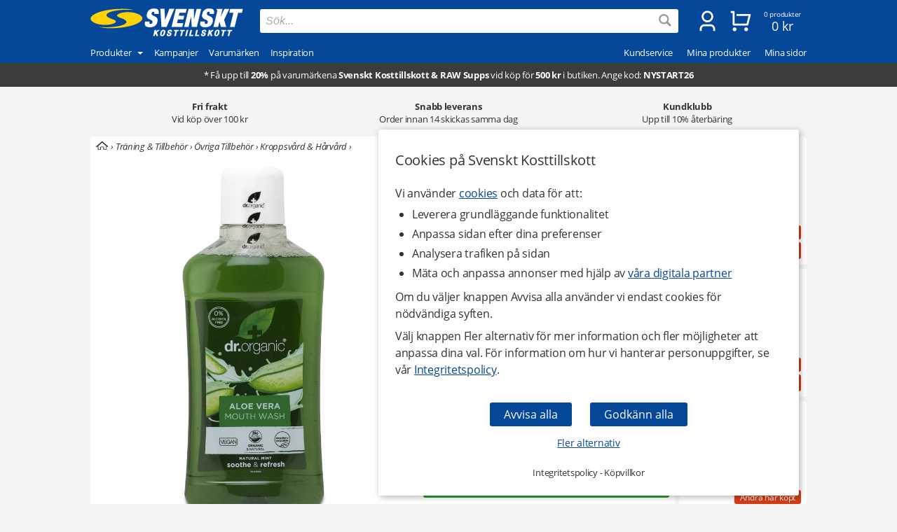

--- FILE ---
content_type: text/html
request_url: https://www.svensktkosttillskott.se/dr-organic-aloe-vera-munskolj
body_size: 32883
content:
<!DOCTYPE html>
<html  dir="LTR" lang="sv" xmlns:og="https://opengraphprotocol.org/schema/" xmlns:fb="https://ogp.me/ns/fb#">
<head>
     <meta http-equiv="Content-Type" content="text/html; charset=iso-8859-1">
 <title>Munskölj med minsmak och vårdande Aloe vera | Svenskt Kosttillskott</title>
 <meta name="Description" Content="Dr Organics munskölj både rengör och vårdar såväl tänder som tandkött. Köp munvård från Dr Organics hos Svenskt Kosttillskott! ">
<meta property='og:locale' content='sv_SE' /><meta property='og:description' content='Dr Organics munskölj både rengör och vårdar såväl tänder som tandkött. Köp munvård från Dr Organics hos Svenskt Kosttillskott! '><meta name='author' content='Svenskt Kosttillskott'><meta property="og:site_name" content="Svenskt Kosttillskott">
<meta property="fb:app_id" content="187278097978325">
<meta property="og:title" content="Dr Organic Aloe Vera Munskölj">
<meta property="og:type" content="product">
<meta property="og:url" content="https://www.svensktkosttillskott.se/dr-organic-aloe-vera-munskolj">
<meta property="og:image" content="https://www.svensktkosttillskott.se/bilder/dr_organic_aloe_vera_munskolj_72215_600x600.jpg">
 <!-- EOF: Generated Meta Tags -->
<link rel="shortcut icon" href="/public/images/shortcuticon.1760356943.png"><link rel="shortcut icon" sizes="192x192" href="/public/images/shortcuticon.1760356943.png"><link rel="apple-touch-icon" href="/public/images/shortcuticon.1760356943.png"/>
    <base href="https://www.svensktkosttillskott.se/"><link rel="canonical" href="https://www.svensktkosttillskott.se/dr-organic-aloe-vera-munskolj">
            <link rel="preload" href="/public/fonts/open-sans-v17-latin-regular.woff2" as="font" crossorigin>
        <link rel="preload" href="/public/fonts/open-sans-v17-latin-700.woff2" as="font" crossorigin>
        <link rel="preload" href="/public/fonts/open-sans-v17-latin-italic.woff2" as="font" crossorigin>
    
    <link rel="preconnect" href="https://www.googleadservices.com" crossorigin>
    <link rel="preconnect" href="https://staticw2.yotpo.com" crossorigin>
    <link rel="preconnect" href="https://www.google-analytics.com" crossorig
    <link rel="preconnect" href="https://p.yotpo.com" crossorigin>
    <link rel="preconnect" href="/" crossorigin>

        
    <link rel="preload" as="style" href="sites_new/svensktkosttillskott.se/style.min.1765438861.css">
<link rel="stylesheet" href="sites_new/svensktkosttillskott.se/style.min.1765438861.css">
    <link rel="preload" href="public/js_new/compiled/combined.min.1765438876.js" as="script">


    
    
    
        
    
            <!--
        Angående användning av bat.js

        bat.js är en teknologi som tillhandahålls från vår digitala partner Microsoft Advertising (Bing). Den data som samlas in är information om besökta sidor, hänvisande URL, information som är kopplad till din IP-adress, din enhet och webbläsarinformation.

        Microsoft Advertising använder denna data för att att mäta och anpassa annonser på sitt annonsnätverk. Väljer en besökare att inte tillåta anpassning av annonser via cookies (marknadsföring) så använder vi följande inställning som blockerar användningen - storeConvTrackCookies: false.

        https://about.ads.microsoft.com/en-us/solutions/tools/universal-event-tracking
    -->


    <script>(function(w,d,t,r,u){var f,n,i;w[u]=w[u]||[],f=function(){
        var o={ti:"5488500", storeConvTrackCookies: false};o.q=w[u],w[u]=new UET(o),w[u].push("pageLoad")},n=d.createElement(t),n.src=r,n.async=1,n.onload=n.onreadystatechange=function(){var s=this.readyState;s&&s!=="loaded"&&s!=="complete"||(f(),n.onload=n.onreadystatechange=null)},i=d.getElementsByTagName(t)[0],i.parentNode.insertBefore(n,i)})(window,document,"script","//bat.bing.com/bat.js","uetq");</script>
    <noscript><img src="//bat.bing.com/action/0?ti=5488500&Ver=2" height="0" width="0" style="display:none; visibility: hidden;" /></noscript>

    <script>
        window.uetq = window.uetq || [];

                window.uetq.push('consent', 'default', {
            'ad_storage': 'denied'
        });
            </script>



    <!--
         Angående användning av gtag.js

         gtag.js är en teknologi som tillhandahålls från vår digitala partner Google (Alphabet). Den data som samlas in är information om besökta sidor, hänvisande URL, information som är kopplad till din IP-adress, din enhet och webbläsarinformation. Denna data kopplas även ihop med Googles användarkonto om besökaren är inloggad hos dem.

         Google Analytics använder denna data för att föra statistik om användningen av vår hemsida. Väljer en besökare att inte tillåta hantering av statistik via cookies (statistik) så använder vi följande inställning som blockerar användningen - ad_storage: 'denied'.

         Google Ads använder denna data för att mäta och anpassa annonser på sitt annonsnätverk. Väljer en besökare att inte tillåta anpassning av annonser via cookies (marknadsföring) så använder vi följande inställning som blockerar användningen - analytics_storage: 'denied'.

         https://support.google.com/analytics/answer/11994839?hl=sv
     -->

    <script async src="https://www.googletagmanager.com/gtag/js?id=G-H04FT7QK30"></script>
    <script>
        var ga4Id = 'G-H04FT7QK30';

        window.dataLayer = window.dataLayer || [];
        function gtag(){dataLayer.push(arguments);}

        gtag('js', new Date());

                gtag('consent', 'default', {
            'ad_storage': 'denied',
            'analytics_storage': 'denied',
            'ad_personalization': 'denied',
            'ad_user_data': 'denied'        });

   //     gtag('set', 'ads_data_redaction', true);

        gtag('set', 'url_passthrough', true);
        
        
        gtag('config', 'AW-1070187809');

        /* GA4 */
        
        gtag('config', ga4Id, {
            'link_attribution': true,
                        'page_type': 'products',            'page_name': 'Dr Organic Aloe Vera Munskölj',            'groups': 'ga4'
        });

        gtag('set', { 'currency': 'SEK', 'send_to': 'ga4' });
    </script>

    <!--
        Angående användning av jsTag
    -->

    <script defer src="https://ion.svensktkosttillskott.se/jsTag?ap=1951492418"></script>






    <script
    async type="text/javascript"
    src="//static.klaviyo.com/onsite/js/klaviyo.js?company_id=VwcjNP"
></script>
<script>
    var _learnq = _learnq || [];
</script>

    <!--
    Angående användning av widget.js

    widget.js är en teknologi som tillhandahålls från vår digitala partner Yotpo. Den data som samlas in är information om vilken produkt som recenserats och den information som du själv tillhandahåller vid en recension.

    Vi använder denna data för att spara recensioner som skickas in på hemsidan, för att visa recensioner och för att mäta deras användning. Väljer en besökare att inte tillåta hantering av statistik via cookies (statistik) så sparas inga cookies från denna teknologi i webbläsaren.

    https://support.yotpo.com/en/article/yotpos-guide-to-gdpr
-->
<!--
<script type="text/javascript">
    (function e(){var e=document.createElement("script");e.type="text/javascript",e.async=true,e.src="//staticw2.yotpo.com/dwROhf2cdN5N3dzmVLzHpQxsJ3pKNYwEKvoLrzWS/widget.js?preventCookies=true";var t=document.getElementsByTagName("script")[0];t.parentNode.insertBefore(e,t)})();
</script>
-->
    <script src=https://cdn-widgetsrepository.yotpo.com/v1/loader/dwROhf2cdN5N3dzmVLzHpQxsJ3pKNYwEKvoLrzWS async></script>
    <!-- TrustBox script -->
<script type="text/javascript" src="//widget.trustpilot.com/bootstrap/v5/tp.widget.bootstrap.min.js" async></script>
<!-- End TrustBox script -->
    <meta id="viewport" name="viewport" content ="width=device-width, minimum-scale=1.0, user-scalable=yes" />
    <meta name="format-detection" content="telephone=no" />
    <meta http-equiv="X-UA-Compatible" content="IE=Edge" />
        <meta name="theme-color" content="#054798" />
    </head>
<body class="default core mobile-open-search mobile-sticky-search newcc cookie-accept notifications notifications-invert-black notifications-default nsp">


    <div id="cookie-accept" class="cookie-accept new-customer show">
        <div class="cookie-accept-wrapper scroll-mobile">
    <div class="cookie-accept-main cookie-accept-container show">
        <div class="content text mr table">
            <div class="info">
                <h2>Cookies på Svenskt Kosttillskott</h2>                <p>Vi använder <a href="" class="ca-show-details">cookies</a> och data för att: </p>
<ul>
<li>Leverera grundläggande funktionalitet</li>
<li>Anpassa sidan efter dina preferenser</li>
<li>Analysera trafiken på sidan</li>
<li>Mäta och anpassa annonser med hjälp av <a href="" class="ca-show-details" data-scroll-to="cookie-policy-digital-partners"> våra digitala partner</a></li>
</ul>
<p>Om du väljer knappen Avvisa alla använder vi endast cookies för nödvändiga syften.</p>
<p>Välj knappen Fler alternativ för mer information och fler möjligheter att anpassa dina val. För information om hur vi hanterar personuppgifter, se vår <a class="information-popup" href="/information/integritetspolicy" data-information-id="207" data-id="cookie-policy-popup">Integritetspolicy</a>.</p>                <!--<p>Valda kakor: Nödvändiga</p>-->
            </div>
        </div>
        <div class="bottom ca">
            <div class="main-buttons">
                <input id="ca-reject-all" type="button" class="ca-reject-all button theme auto-width" value="Avvisa alla">
                <input id="ca-accept-all" type="button" class="ca-accept-all button theme auto-width" value="Godkänn alla">
            </div>
            <a href="https://www.svensktkosttillskott.se/information/cookiepolicy" id="ca-show-details" class="ca-show-details mt12 i-b link">Fler alternativ</a>

                            <div class="cookie-accept-bottom">
                    <a class="information-popup" href="/information/integritetspolicy" data-information-id="207" data-id="integritetspolicy-popup">Integritetspolicy</a> - <a class="information-popup" href="/information/villkor" data-information-id="1" data-id="kopvillkor-popup">Köpvillkor</a>                </div>
                    </div>
    </div>
    <div class="cookie-accept-details cookie-accept-container">
        <div class="content text mr table">
            <div class="info">
                <h2>Cookies på Svenskt Kosttillskott</h2>                <p>Vi använder cookies och data för att: </p>
<ul>
<li>Leverera grundläggande funktionalitet (nödvändiga)</li>
<li>Anpassa sidan efter dina preferenser (funktionella)</li>
<li>Analysera trafiken på sidan (statistik)</li>
<li>Mäta och anpassa annonser med hjälp av våra digitala partner (marknadsföring)</li>
</ul>
<p>På denna sida kan du själv välja vilka cookies och vilken data som används på vår hemsida. Tryck på Spara och stäng knappen när du är färdig med dina val. För information om hur vi hanterar personuppgifter, se vår <a class="information-popup" href="/information/integritetspolicy" data-information-id="207" data-id="cookie-policy-popup">Integritetspolicy</a>.</p>            </div>

            <div class="details">
                                    <div>
                        <div class="flex ttw">
                            <div class="ca-description">
                                <h3>Nödvändiga</h3>
                                Nödvändiga cookies behövs för att hemsidan ska vara användbar. De används för att varukorgen och kassan ska fungera och för att komma ihåg dina val av cookies hos oss.                            </div>
                                                    </div>
                        <div class="cookie-list" class="hidden">
                                                            <div class="flex wrap">
                                    <div class="title bold">Namn:</div><div class="grow bold">BIGipServersvensktkosttillskott-pool-http</div>
                                    <div class="title">Ansvarig:</div><div class="grow">www.svensktkosttillskott.se</div>
                                                                        <div class="title">Beskrivning:</div><div class="grow">Används av oss för balansering av trafik. Detta möjliggör att vi kan visa vår hemsida till dig både driftsäkert och snabbt.</div>
                                    <div class="title">Upphör:</div><div class="grow">Session</div>
                                </div>
                                                            <div class="flex wrap">
                                    <div class="title bold">Namn:</div><div class="grow bold">cookieaccept</div>
                                    <div class="title">Ansvarig:</div><div class="grow">www.svensktkosttillskott.se</div>
                                                                        <div class="title">Beskrivning:</div><div class="grow">Används av oss för att komma ihåg dina inställningar för kakor hos oss.</div>
                                    <div class="title">Upphör:</div><div class="grow">1 år</div>
                                </div>
                                                            <div class="flex wrap">
                                    <div class="title bold">Namn:</div><div class="grow bold">PHPSESSID</div>
                                    <div class="title">Ansvarig:</div><div class="grow">www.svensktkosttillskott.se</div>
                                                                        <div class="title">Beskrivning:</div><div class="grow">Används av oss för att hålla reda på anonym sessionsdata som att du är inloggad och vilka produkter du har i kundvagnen.</div>
                                    <div class="title">Upphör:</div><div class="grow">Session / 90 dagar</div>
                                </div>
                                                    </div>
                    </div>
                                    <div>
                        <div class="flex ttw">
                            <div class="ca-description">
                                <h3>Funktionella</h3>
                                Funktionella cookies används för att ge dig en bättre användarupplevelse. De används för att anpassa hemsidan efter dina preferenser och för att spara din inloggning mellan besök.                            </div>
                                                            <div class="ca-select">
                                    <div id="ca-select-functional"class="ui-toggle">
<span></span> <div class="container"><div class="toggle"></div></div>

<input type="checkbox" id="functional" />
</div>                                </div>
                                                    </div>
                        <div class="cookie-list" class="hidden">
                                                            <div class="flex wrap">
                                    <div class="title bold">Namn:</div><div class="grow bold">keepsession</div>
                                    <div class="title">Ansvarig:</div><div class="grow">www.svensktkosttillskott.se</div>
                                                                        <div class="title">Beskrivning:</div><div class="grow">Används av oss för att komma ihåg din inloggning och kundvagn till nästa besök.</div>
                                    <div class="title">Upphör:</div><div class="grow">90 dagar</div>
                                </div>
                                                    </div>
                    </div>
                                    <div>
                        <div class="flex ttw">
                            <div class="ca-description">
                                <h3>Statistik</h3>
                                Cookies för statistik används för att föra statistik om trafiken på vår hemsida. De hjälper oss att analysera vad som händer på sidan så att vi kan förbättra den.                            </div>
                                                            <div class="ca-select">
                                    <div id="ca-select-statistical"class="ui-toggle">
<span></span> <div class="container"><div class="toggle"></div></div>

<input type="checkbox" id="statistical" />
</div>                                </div>
                                                    </div>
                        <div class="cookie-list" class="hidden">
                                                            <div class="flex wrap">
                                    <div class="title bold">Namn:</div><div class="grow bold">ABDEF</div>
                                    <div class="title">Ansvarig:</div><div class="grow">.bing.com</div>
                                    <div class="title">Utfärdare:</div><div class="grow">Bing (<a href="https://privacy.microsoft.com/en-us/privacystatement" class="blank" target="_blank" rel="noopener">Policy</a>)</div>                                    <div class="title">Beskrivning:</div><div class="grow">Används av sökmotorn Bing för att tillhandahålla funktioner och funktionalitet hos dem.</div>
                                    <div class="title">Upphör:</div><div class="grow">13 månader</div>
                                </div>
                                                            <div class="flex wrap">
                                    <div class="title bold">Namn:</div><div class="grow bold">act</div>
                                    <div class="title">Ansvarig:</div><div class="grow">.facebook.com</div>
                                    <div class="title">Utfärdare:</div><div class="grow">Facebook (<a href="https://www.facebook.com/privacy/explanation" class="blank" target="_blank" rel="noopener">Policy</a>)</div>                                    <div class="title">Beskrivning:</div><div class="grow">Används av Facebook om du är inloggad på deras sociala nätverk på flera ställen samtidigt. Denna cookie innehåller en tidstämpel från din senaste inloggning. Facebook använder den för att skilja på dina inloggningar.</div>
                                    <div class="title">Upphör:</div><div class="grow">Session</div>
                                </div>
                                                            <div class="flex wrap">
                                    <div class="title bold">Namn:</div><div class="grow bold">ajs_anonymous_id</div>
                                    <div class="title">Ansvarig:</div><div class="grow">.yotpo.com</div>
                                    <div class="title">Utfärdare:</div><div class="grow">Yotpo (<a href="https://www.yotpo.com/privacy-policy/" class="blank" target="_blank" rel="noopener">Policy</a>)</div>                                    <div class="title">Beskrivning:</div><div class="grow">Används av oss för att föra statistik om recensionerna på vår hemsida.</div>
                                    <div class="title">Upphör:</div><div class="grow">1 år</div>
                                </div>
                                                            <div class="flex wrap">
                                    <div class="title bold">Namn:</div><div class="grow bold">ajs_group_id</div>
                                    <div class="title">Ansvarig:</div><div class="grow">.yotpo.com</div>
                                    <div class="title">Utfärdare:</div><div class="grow">Yotpo (<a href="https://www.yotpo.com/privacy-policy/" class="blank" target="_blank" rel="noopener">Policy</a>)</div>                                    <div class="title">Beskrivning:</div><div class="grow">Används av oss för att föra statistik om recensionerna på vår hemsida.</div>
                                    <div class="title">Upphör:</div><div class="grow">1 år</div>
                                </div>
                                                            <div class="flex wrap">
                                    <div class="title bold">Namn:</div><div class="grow bold">ajs_user_id</div>
                                    <div class="title">Ansvarig:</div><div class="grow">.yotpo.com</div>
                                    <div class="title">Utfärdare:</div><div class="grow">Yotpo (<a href="https://www.yotpo.com/privacy-policy/" class="blank" target="_blank" rel="noopener">Policy</a>)</div>                                    <div class="title">Beskrivning:</div><div class="grow">Används av oss för att föra statistik om recensionerna på vår hemsida.</div>
                                    <div class="title">Upphör:</div><div class="grow">1 år</div>
                                </div>
                                                            <div class="flex wrap">
                                    <div class="title bold">Namn:</div><div class="grow bold">amplitude_</div>
                                    <div class="title">Ansvarig:</div><div class="grow">.yotpo.com</div>
                                    <div class="title">Utfärdare:</div><div class="grow">Yotpo (<a href="https://www.yotpo.com/privacy-policy/" class="blank" target="_blank" rel="noopener">Policy</a>)</div>                                    <div class="title">Beskrivning:</div><div class="grow">Används av oss för att föra statistik om recensionerna på vår hemsida.</div>
                                    <div class="title">Upphör:</div><div class="grow">10 år</div>
                                </div>
                                                            <div class="flex wrap">
                                    <div class="title bold">Namn:</div><div class="grow bold">BCP</div>
                                    <div class="title">Ansvarig:</div><div class="grow">.bing.com</div>
                                    <div class="title">Utfärdare:</div><div class="grow">Bing (<a href="https://privacy.microsoft.com/en-us/privacystatement" class="blank" target="_blank" rel="noopener">Policy</a>)</div>                                    <div class="title">Beskrivning:</div><div class="grow">Används av sökmotorn Bing för att tillhandahålla funktioner och funktionalitet hos dem.</div>
                                    <div class="title">Upphör:</div><div class="grow">1 år</div>
                                </div>
                                                            <div class="flex wrap">
                                    <div class="title bold">Namn:</div><div class="grow bold">BFB*</div>
                                    <div class="title">Ansvarig:</div><div class="grow">.bing.com</div>
                                    <div class="title">Utfärdare:</div><div class="grow">Bing (<a href="https://privacy.microsoft.com/en-us/privacystatement" class="blank" target="_blank" rel="noopener">Policy</a>)</div>                                    <div class="title">Beskrivning:</div><div class="grow">Används av sökmotorn Bing för att tillhandahålla funktioner och funktionalitet hos dem.</div>
                                    <div class="title">Upphör:</div><div class="grow">25 dagar</div>
                                </div>
                                                            <div class="flex wrap">
                                    <div class="title bold">Namn:</div><div class="grow bold">c_user</div>
                                    <div class="title">Ansvarig:</div><div class="grow">.facebook.com</div>
                                    <div class="title">Utfärdare:</div><div class="grow">Facebook (<a href="https://www.facebook.com/privacy/explanation" class="blank" target="_blank" rel="noopener">Policy</a>)</div>                                    <div class="title">Beskrivning:</div><div class="grow">Används av Facebook om du är inloggad på deras sociala nätverk. Denna cookie innehåller ditt Facebook användar-ID. Facebook använder denna kaka för att hålla dig inloggad.</div>
                                    <div class="title">Upphör:</div><div class="grow">Session / 90 dagar</div>
                                </div>
                                                            <div class="flex wrap">
                                    <div class="title bold">Namn:</div><div class="grow bold">datr</div>
                                    <div class="title">Ansvarig:</div><div class="grow">.facebook.com</div>
                                    <div class="title">Utfärdare:</div><div class="grow">Facebook (<a href="https://www.facebook.com/privacy/explanation" class="blank" target="_blank" rel="noopener">Policy</a>)</div>                                    <div class="title">Beskrivning:</div><div class="grow">Används av Facebook om du är inloggad på deras sociala nätverk. Denna cookie innehåller information som identifierar vilken webbläsare som du är inloggad med. Den används av facebook för att höja säkerheten för din inloggning.</div>
                                    <div class="title">Upphör:</div><div class="grow">Session</div>
                                </div>
                                                            <div class="flex wrap">
                                    <div class="title bold">Namn:</div><div class="grow bold">fr</div>
                                    <div class="title">Ansvarig:</div><div class="grow">.facebook.com</div>
                                    <div class="title">Utfärdare:</div><div class="grow">Facebook (<a href="https://www.facebook.com/privacy/explanation" class="blank" target="_blank" rel="noopener">Policy</a>)</div>                                    <div class="title">Beskrivning:</div><div class="grow">Används av oss för att föra statistik om trafik på vår hemsida som kommer från Facebook.</div>
                                    <div class="title">Upphör:</div><div class="grow">90 dagar</div>
                                </div>
                                                            <div class="flex wrap">
                                    <div class="title bold">Namn:</div><div class="grow bold">fs_uid</div>
                                    <div class="title">Ansvarig:</div><div class="grow">.yotpo.com</div>
                                    <div class="title">Utfärdare:</div><div class="grow">Yotpo (<a href="https://www.yotpo.com/privacy-policy/" class="blank" target="_blank" rel="noopener">Policy</a>)</div>                                    <div class="title">Beskrivning:</div><div class="grow">Används av oss för att föra statistik om recensionerna på vår hemsida.</div>
                                    <div class="title">Upphör:</div><div class="grow">1 år</div>
                                </div>
                                                            <div class="flex wrap">
                                    <div class="title bold">Namn:</div><div class="grow bold">ipv6</div>
                                    <div class="title">Ansvarig:</div><div class="grow">.bing.com</div>
                                    <div class="title">Utfärdare:</div><div class="grow">Bing (<a href="https://privacy.microsoft.com/en-us/privacystatement" class="blank" target="_blank" rel="noopener">Policy</a>)</div>                                    <div class="title">Beskrivning:</div><div class="grow">Används av sökmotorn Bing för att tillhandahålla funktioner och funktionalitet hos dem.</div>
                                    <div class="title">Upphör:</div><div class="grow">Session</div>
                                </div>
                                                            <div class="flex wrap">
                                    <div class="title bold">Namn:</div><div class="grow bold">kdid</div>
                                    <div class="title">Ansvarig:</div><div class="grow">.klarna.com</div>
                                    <div class="title">Utfärdare:</div><div class="grow">Klarna (<a href="https://developers.klarna.com/policies/cookies/" class="blank" target="_blank" rel="noopener">Policy</a>)</div>                                    <div class="title">Beskrivning:</div><div class="grow">Används av Klarna.</div>
                                    <div class="title">Upphör:</div><div class="grow">2 år</div>
                                </div>
                                                            <div class="flex wrap">
                                    <div class="title bold">Namn:</div><div class="grow bold">locale</div>
                                    <div class="title">Ansvarig:</div><div class="grow">.facebook.com</div>
                                    <div class="title">Utfärdare:</div><div class="grow">Facebook (<a href="https://www.facebook.com/privacy/explanation" class="blank" target="_blank" rel="noopener">Policy</a>)</div>                                    <div class="title">Beskrivning:</div><div class="grow">Används av Facebook om du är inloggad på deras sociala nätverk. Facebook använder denna cookie för att hålla reda på dina språkpreferenser.</div>
                                    <div class="title">Upphör:</div><div class="grow">1 vecka</div>
                                </div>
                                                            <div class="flex wrap">
                                    <div class="title bold">Namn:</div><div class="grow bold">MUID</div>
                                    <div class="title">Ansvarig:</div><div class="grow">.bing.com</div>
                                    <div class="title">Utfärdare:</div><div class="grow">Bing (<a href="https://privacy.microsoft.com/en-us/privacystatement" class="blank" target="_blank" rel="noopener">Policy</a>)</div>                                    <div class="title">Beskrivning:</div><div class="grow">Används av oss för att föra statistik om trafik på vår hemsida som kommer från sökmotorn Bing.</div>
                                    <div class="title">Upphör:</div><div class="grow">13 månader</div>
                                </div>
                                                            <div class="flex wrap">
                                    <div class="title bold">Namn:</div><div class="grow bold">pixel</div>
                                    <div class="title">Ansvarig:</div><div class="grow">.yotpo.com</div>
                                    <div class="title">Utfärdare:</div><div class="grow">Yotpo (<a href="https://www.yotpo.com/privacy-policy/" class="blank" target="_blank" rel="noopener">Policy</a>)</div>                                    <div class="title">Beskrivning:</div><div class="grow">Används av oss för att föra statistik om recensionerna på vår hemsida.</div>
                                    <div class="title">Upphör:</div><div class="grow">1 år</div>
                                </div>
                                                            <div class="flex wrap">
                                    <div class="title bold">Namn:</div><div class="grow bold">presence</div>
                                    <div class="title">Ansvarig:</div><div class="grow">.facebook.com</div>
                                    <div class="title">Utfärdare:</div><div class="grow">Facebook (<a href="https://www.facebook.com/privacy/explanation" class="blank" target="_blank" rel="noopener">Policy</a>)</div>                                    <div class="title">Beskrivning:</div><div class="grow">Används av Facebook om du är inloggad på deras sociala nätverk. Facebook använder denna cookie för att hålla reda på dina öppna chatfönster.</div>
                                    <div class="title">Upphör:</div><div class="grow">Session</div>
                                </div>
                                                            <div class="flex wrap">
                                    <div class="title bold">Namn:</div><div class="grow bold">sb</div>
                                    <div class="title">Ansvarig:</div><div class="grow">.facebook.com</div>
                                    <div class="title">Utfärdare:</div><div class="grow">Facebook (<a href="https://www.facebook.com/privacy/explanation" class="blank" target="_blank" rel="noopener">Policy</a>)</div>                                    <div class="title">Beskrivning:</div><div class="grow">Används av Facebook om du är inloggad på deras sociala nätverk för att tillhandahålla funktioner och funktionalitet hos dem.</div>
                                    <div class="title">Upphör:</div><div class="grow">2 år</div>
                                </div>
                                                            <div class="flex wrap">
                                    <div class="title bold">Namn:</div><div class="grow bold">spin</div>
                                    <div class="title">Ansvarig:</div><div class="grow">.facebook.com</div>
                                    <div class="title">Utfärdare:</div><div class="grow">Facebook (<a href="https://www.facebook.com/privacy/explanation" class="blank" target="_blank" rel="noopener">Policy</a>)</div>                                    <div class="title">Beskrivning:</div><div class="grow">Används av Facebook om du är inloggad på deras sociala nätverk för att tillhandahålla funktioner och funktionalitet hos dem.</div>
                                    <div class="title">Upphör:</div><div class="grow">1 dag</div>
                                </div>
                                                            <div class="flex wrap">
                                    <div class="title bold">Namn:</div><div class="grow bold">SRCH*</div>
                                    <div class="title">Ansvarig:</div><div class="grow">.bing.com</div>
                                    <div class="title">Utfärdare:</div><div class="grow">Bing (<a href="https://privacy.microsoft.com/en-us/privacystatement" class="blank" target="_blank" rel="noopener">Policy</a>)</div>                                    <div class="title">Beskrivning:</div><div class="grow">Används av sökmotorn Bing för att komma ihåg dina preferenser hos dem.</div>
                                    <div class="title">Upphör:</div><div class="grow">13 månader</div>
                                </div>
                                                            <div class="flex wrap">
                                    <div class="title bold">Namn:</div><div class="grow bold">test_cookie</div>
                                    <div class="title">Ansvarig:</div><div class="grow">.doubleclick.net</div>
                                    <div class="title">Utfärdare:</div><div class="grow">Google (<a href="https://policies.google.com/technologies/partner-sites" class="blank" target="_blank" rel="noopener">Policy</a>)</div>                                    <div class="title">Beskrivning:</div><div class="grow">Används av oss för att föra statistik om videoinnehållet som vi levererar på vår hemsida genom Youtube.</div>
                                    <div class="title">Upphör:</div><div class="grow">15 minuter</div>
                                </div>
                                                            <div class="flex wrap">
                                    <div class="title bold">Namn:</div><div class="grow bold">wd</div>
                                    <div class="title">Ansvarig:</div><div class="grow">.facebook.com</div>
                                    <div class="title">Utfärdare:</div><div class="grow">Facebook (<a href="https://www.facebook.com/privacy/explanation" class="blank" target="_blank" rel="noopener">Policy</a>)</div>                                    <div class="title">Beskrivning:</div><div class="grow">Används av Facebook om du är inloggad på deras sociala nätverk. Facebook använder denna cookie för att hålla reda på din nuvarande fönsterstorlek.</div>
                                    <div class="title">Upphör:</div><div class="grow">1 vecka</div>
                                </div>
                                                            <div class="flex wrap">
                                    <div class="title bold">Namn:</div><div class="grow bold">xs</div>
                                    <div class="title">Ansvarig:</div><div class="grow">.facebook.com</div>
                                    <div class="title">Utfärdare:</div><div class="grow">Facebook (<a href="https://www.facebook.com/privacy/explanation" class="blank" target="_blank" rel="noopener">Policy</a>)</div>                                    <div class="title">Beskrivning:</div><div class="grow">Används av Facebook om du är inloggad på deras sociala nätverk. Facebook använder denna cookie för att komma ihåg din inloggning.</div>
                                    <div class="title">Upphör:</div><div class="grow">Session / 90 dagar</div>
                                </div>
                                                            <div class="flex wrap">
                                    <div class="title bold">Namn:</div><div class="grow bold">_EDGE_S</div>
                                    <div class="title">Ansvarig:</div><div class="grow">.bing.com</div>
                                    <div class="title">Utfärdare:</div><div class="grow">Bing (<a href="https://privacy.microsoft.com/en-us/privacystatement" class="blank" target="_blank" rel="noopener">Policy</a>)</div>                                    <div class="title">Beskrivning:</div><div class="grow">Används av sökmotorn Bing för att tillhandahålla funktioner och funktionalitet hos dem.</div>
                                    <div class="title">Upphör:</div><div class="grow">Session</div>
                                </div>
                                                            <div class="flex wrap">
                                    <div class="title bold">Namn:</div><div class="grow bold">_EDGE_V</div>
                                    <div class="title">Ansvarig:</div><div class="grow">.bing.com</div>
                                    <div class="title">Utfärdare:</div><div class="grow">Bing (<a href="https://privacy.microsoft.com/en-us/privacystatement" class="blank" target="_blank" rel="noopener">Policy</a>)</div>                                    <div class="title">Beskrivning:</div><div class="grow">Används av sökmotorn Bing för att tillhandahålla funktioner och funktionalitet hos dem.</div>
                                    <div class="title">Upphör:</div><div class="grow">25 dagar</div>
                                </div>
                                                            <div class="flex wrap">
                                    <div class="title bold">Namn:</div><div class="grow bold">_fbp</div>
                                    <div class="title">Ansvarig:</div><div class="grow">www.svensktkosttillskott.se</div>
                                    <div class="title">Utfärdare:</div><div class="grow">Facebook (<a href="https://www.facebook.com/privacy/explanation" class="blank" target="_blank" rel="noopener">Policy</a>)</div>                                    <div class="title">Beskrivning:</div><div class="grow">Används av Facebook om du är inloggad på deras sociala nätverk för att tillhandahålla funktioner och funktionalitet hos dem.</div>
                                    <div class="title">Upphör:</div><div class="grow">3 månader</div>
                                </div>
                                                            <div class="flex wrap">
                                    <div class="title bold">Namn:</div><div class="grow bold">_ga</div>
                                    <div class="title">Ansvarig:</div><div class="grow">.google-analytics.com</div>
                                    <div class="title">Utfärdare:</div><div class="grow">Google (<a href="https://policies.google.com/technologies/partner-sites" class="blank" target="_blank" rel="noopener">Policy</a>)</div>                                    <div class="title">Beskrivning:</div><div class="grow">Används av oss för att föra statistik om besök till vår hemsida.</div>
                                    <div class="title">Upphör:</div><div class="grow">2 år </div>
                                </div>
                                                            <div class="flex wrap">
                                    <div class="title bold">Namn:</div><div class="grow bold">_gid</div>
                                    <div class="title">Ansvarig:</div><div class="grow">www.svensktkosttillskott.se</div>
                                    <div class="title">Utfärdare:</div><div class="grow">Google (<a href="https://policies.google.com/technologies/partner-sites" class="blank" target="_blank" rel="noopener">Policy</a>)</div>                                    <div class="title">Beskrivning:</div><div class="grow">Används av oss för att föra statistik om besök till vår hemsida.</div>
                                    <div class="title">Upphör:</div><div class="grow">1 dag</div>
                                </div>
                                                            <div class="flex wrap">
                                    <div class="title bold">Namn:</div><div class="grow bold">_HPVN</div>
                                    <div class="title">Ansvarig:</div><div class="grow">.bing.com</div>
                                    <div class="title">Utfärdare:</div><div class="grow">Bing (<a href="https://privacy.microsoft.com/en-us/privacystatement" class="blank" target="_blank" rel="noopener">Policy</a>)</div>                                    <div class="title">Beskrivning:</div><div class="grow">Används av sökmotorn Bing för att tillhandahålla funktioner och funktionalitet hos dem.</div>
                                    <div class="title">Upphör:</div><div class="grow">25 dagar</div>
                                </div>
                                                            <div class="flex wrap">
                                    <div class="title bold">Namn:</div><div class="grow bold">_RwBf</div>
                                    <div class="title">Ansvarig:</div><div class="grow">.bing.com</div>
                                    <div class="title">Utfärdare:</div><div class="grow">Bing (<a href="https://privacy.microsoft.com/en-us/privacystatement" class="blank" target="_blank" rel="noopener">Policy</a>)</div>                                    <div class="title">Beskrivning:</div><div class="grow">Används av sökmotorn Bing för att tillhandahålla funktioner och funktionalitet hos dem.</div>
                                    <div class="title">Upphör:</div><div class="grow">1 år</div>
                                </div>
                                                            <div class="flex wrap">
                                    <div class="title bold">Namn:</div><div class="grow bold">_sp_id*</div>
                                    <div class="title">Ansvarig:</div><div class="grow">www.svensktkosttillskott.se</div>
                                    <div class="title">Utfärdare:</div><div class="grow">Yotpo (<a href="https://www.yotpo.com/privacy-policy/" class="blank" target="_blank" rel="noopener">Policy</a>)</div>                                    <div class="title">Beskrivning:</div><div class="grow">Används av oss för att föra statistik om recensionerna på vår hemsida.</div>
                                    <div class="title">Upphör:</div><div class="grow">2 år</div>
                                </div>
                                                            <div class="flex wrap">
                                    <div class="title bold">Namn:</div><div class="grow bold">_sp_ses*</div>
                                    <div class="title">Ansvarig:</div><div class="grow">www.svensktkosttillskott.se</div>
                                    <div class="title">Utfärdare:</div><div class="grow">Yotpo (<a href="https://www.yotpo.com/privacy-policy/" class="blank" target="_blank" rel="noopener">Policy</a>)</div>                                    <div class="title">Beskrivning:</div><div class="grow">Används av oss för att föra statistik om recensionerna på vår hemsida.</div>
                                    <div class="title">Upphör:</div><div class="grow">1 timme</div>
                                </div>
                                                            <div class="flex wrap">
                                    <div class="title bold">Namn:</div><div class="grow bold">_SS</div>
                                    <div class="title">Ansvarig:</div><div class="grow">.bing.com</div>
                                    <div class="title">Utfärdare:</div><div class="grow">Bing (<a href="https://privacy.microsoft.com/en-us/privacystatement" class="blank" target="_blank" rel="noopener">Policy</a>)</div>                                    <div class="title">Beskrivning:</div><div class="grow">Används av sökmotorn Bing för att tillhandahålla funktioner och funktionalitet hos dem.</div>
                                    <div class="title">Upphör:</div><div class="grow">1 år</div>
                                </div>
                                                    </div>
                    </div>
                                    <div>
                        <div class="flex ttw">
                            <div class="ca-description">
                                <h3>Marknadsföring</h3>
                                Cookies för marknadsföring används för att kunna mäta och anpassa annonser tillsammans med våra digitala partner.                            </div>
                                                            <div class="ca-select">
                                    <div id="ca-select-marketing"class="ui-toggle">
<span></span> <div class="container"><div class="toggle"></div></div>

<input type="checkbox" id="marketing" />
</div>                                </div>
                                                    </div>
                        <div class="cookie-list" class="hidden">
                                                            <div class="flex wrap">
                                    <div class="title bold">Namn:</div><div class="grow bold">_fbc</div>
                                    <div class="title">Ansvarig:</div><div class="grow">.facebook.com</div>
                                    <div class="title">Utfärdare:</div><div class="grow">Facebook (<a href="https://www.facebook.com/privacy/explanation" class="blank" target="_blank" rel="noopener">Policy</a>)</div>                                    <div class="title">Beskrivning:</div><div class="grow">Används av Facebook om du är inloggad på deras sociala nätverk för att tillhandahålla funktioner och funktionalitet hos dem.</div>
                                    <div class="title">Upphör:</div><div class="grow">Session</div>
                                </div>
                                                            <div class="flex wrap">
                                    <div class="title bold">Namn:</div><div class="grow bold">_gcl_aw</div>
                                    <div class="title">Ansvarig:</div><div class="grow">www.svensktkosttillskott.se</div>
                                    <div class="title">Utfärdare:</div><div class="grow">Google (<a href="https://policies.google.com/technologies/partner-sites" class="blank" target="_blank" rel="noopener">Policy</a>)</div>                                    <div class="title">Beskrivning:</div><div class="grow">Används av oss för att föra statistik om trafik på vår hemsida som kommer från våra egna annonser på Google Ads.</div>
                                    <div class="title">Upphör:</div><div class="grow">90 dagar</div>
                                </div>
                                                            <div class="flex wrap">
                                    <div class="title bold">Namn:</div><div class="grow bold">_uetsid</div>
                                    <div class="title">Ansvarig:</div><div class="grow">www.svensktkosttillskott.se</div>
                                    <div class="title">Utfärdare:</div><div class="grow">Bing (<a href="https://privacy.microsoft.com/en-us/privacystatement" class="blank" target="_blank" rel="noopener">Policy</a>)</div>                                    <div class="title">Beskrivning:</div><div class="grow">Används av oss för att föra statistik om trafik på vår hemsida som kommer från vår egna annonsering på sökmotorn Bing.</div>
                                    <div class="title">Upphör:</div><div class="grow">1 dag</div>
                                </div>
                                                            <div class="flex wrap">
                                    <div class="title bold">Namn:</div><div class="grow bold">_uetvid</div>
                                    <div class="title">Ansvarig:</div><div class="grow">www.svensktkosttillskott.se</div>
                                    <div class="title">Utfärdare:</div><div class="grow">Bing (<a href="https://privacy.microsoft.com/en-us/privacystatement" class="blank" target="_blank" rel="noopener">Policy</a>)</div>                                    <div class="title">Beskrivning:</div><div class="grow">Används av oss för att föra statistik om trafik på vår hemsida som kommer från vår egna annonsering på sökmotorn Bing.</div>
                                    <div class="title">Upphör:</div><div class="grow">16 dagar</div>
                                </div>
                                                    </div>
                    </div>
                            </div>

            <div class="info">
                <h2 id="cookie-policy-digital-partners">Våra digitala partner</h2>
<h3>Marknadsföring</h3>
<p>Våra digitala partner nedan samlar in och använder cookies och data för mätning av annonser och annonsanpassning. Om du godkänner vår användning av cookies för att anpassa annonser (marknadsföring) så godkänner du att våra partner använder data och cookies på följande sätt.</p>

<h4>Google Ads</h4>
<p>Vi använder Googles teknologi <em>gtag.js</em>. Den data som samlas in är information om besökta sidor, hänvisande URL, information som är kopplad till din IP-adress, din enhet och webbläsarinformation. Om du har ett konto hos oss och hos Google kopplas denna insamlade information ihop med ditt Google konto.</p>
<p>Google Ads använder denna data för att mäta och anpassa annonser på sitt annonseringsnätverk. <a href="https://business.safety.google/intl/sv/privacy/" rel="noopener nofollow" target="_blank">Läs mer om hur Google behandlar personliga uppgifter</a>.</p>

<h4>Bing Ads</h4>
<p>Vi använder Microsoft Bings teknologi <em>Universal Event Tracking (UET), bat.js</em>. Den data som samlas in är information om besökta sidor, hänvisande URL, information som är kopplad till din IP-adress, din enhet och webbläsarinformation.</p>
<p>Bing Ads använder denna data för att mäta och anpassa annonser på sitt annonseringsnätverk. Du kan läsa mer om teknologin <em>UET</em> och hur den används av Microsoft och av oss <a href="https://about.ads.microsoft.com/en-us/solutions/tools/universal-event-tracking" rel="noopener nofollow" target="_blank">på Microsofts Ads hjälpsidor</a>.</p>

<h4>Facebook/Instagram ads</h4>
<p>Vi använder Metas (Facebook/Instagram) tekonologi <em>fbevents.js</em>. Den information som samlas in är information om besökta sidor, beteende på sidor, hänvisande URL, information som är kopplad till din IP-adress, din enhet och webbläsarinformation.</p>

<p>Om du är inloggad på ditt Facebook och/eller Instagramkonto när du besöker oss kopplas även din kontoinformation hos dem ihop med denna insamlade information.</p>

<p>Meta använder denna data för att att mäta och anpassa annonser på sitt annonseringsnätverk. Du kan läsa mer om teknologin <em>fbevents.js</em> och hur den används av Meta och av oss <a href="https://www.facebook.com/policy/cookies/" rel="noopener nofollow" target="_blank">på Metas hjälpsidor</a>.</p>

<h3>Statistik</h3>
<p>Våra digitala partner nedan samlar in och använder cookies och data för att föra statistik och tillhandahålla viss funktionalitet. Om du godkänner vår användning av cookies för att föra statistik (statistik) så godkänner du att våra partner använder data och cookies på följande sätt.</p>

<h4>Google Analytics</h4>
<p>Vi använder Googles teknologi <em>gtag.js</em>. Den data som samlas in är information om besökta sidor, hänvisande URL, information som är kopplad till din IP-adress, din enhet och webbläsarinformation. Om du är inloggad på ditt Google konto när du besöker oss kopplas även din kontoinformation hos Google ihop med denna insamlade information.</p>
<p>Google Analytics använder denna data för att föra statistik om användningen av vår hemsida. Du kan läsa mer om teknologin <em>gtag.js</em> och hur den används av Google Analytics och av oss <a href="https://policies.google.com/technologies/partner-sites?hl=sv" rel="noopener nofollow" target="_blank"> på Googles hjälpsidor</a>.</p>

<h4>Yotpo (recensioner)</h4>
<p>Vi använder Yotpos teknologier för att samla in och visa recensioner och för att mäta hur recensioner används. Den information som samlas in är information om vilken produkt som recenserats och den information som du själv tillhandahåller vid en recension.</p>
<p>Vi använder denna data tillsammans med Yotpo, för att kunna visa recensioner på vår hemsida och för att föra statistik om deras användning. Du kan läsa mer om Yotpos och vår användning av denna data <a href="https://support.yotpo.com/en/" rel="noopener nofollow" target="_blank"> på Yotpos hjälpsidor</a>.</p>

<h2>Ytterligare saker som du kan göra</h2>
<p>Vissa webbläsare ger dig som användare tillgång till inställningar som kan påverka insamlingen och hanteringen av cookies och data. Nedan följer ett par av de saker som du kan göra i några av de mest populära browsers idag, utöver de kontrollerna som vi erbjuder på vår sida ovan.</p>
<h3>Blockera cookies</h3>
<p>De flesta webbläsare kan ställas in för att användaren skall kunna <em>blockera</em> cookies och ta bort redan lagrade cookies. Gå till inställningarna för din webbläsare för att hantera detta.</p>
<p>Så blockeras cookies i några av de populäraste webbläsarna.</p>
<ul>
    <li><a href="https://support.google.com/chrome/answer/95647?hl=sv" target="_blank" rel="nofollow noopener" class="blank">Blockera Cookies - Chrome</a></li>
	<li><a href="https://support.apple.com/kb/PH17191?locale=en_US&amp;viewlocale=sv_SE" target="_blank" rel="nofollow noopener" class="blank">Blockera Cookies - Safari</a></li>
	
	<li><a href="https://support.mozilla.org/sv/kb/Ta%20bort%20kakor" target="_blank" rel="nofollow noopener" class="blank">Blockera Cookies - Firefox</a></li>
	<li><a href="https://www.opera.com/help/tutorials/security/privacy/" target="_blank" rel="nofollow noopener" class="blank">Blockera Cookies - Opera</a></li>
	<li><a href="https://support.microsoft.com/sv-se/microsoft-edge/ta-bort-cookies-i-microsoft-edge-63947406-40ac-c3b8-57b9-2a946a29ae09" target="_blank" rel="nofollow noopener" class="blank">Blockera Cookies - Edge</a></li>
</ul>

<h3>Privat användning</h3>
<p>De flesta webbläsare ger dig möjligheten för <em>privat</em> användning. Detta användningsläge kallas ibland även för <em>incognito</em>. I ett <em>privat</em> läge slängs viss information om din användning, inklusive cookies när du stänger din webbläsare.</p>
<p>Så surfar du privat i några av de populäraste webbläsarna.</p>
<ul>
	<li><a href="https://support.google.com/chrome/answer/95464?hl=sv&co=GENIE.Platform%3DDesktop" target="_blank" rel="nofollow noopener" class="blank">Surfa privat - Chrome på dator</a></li>	
	<li><a href="https://support.google.com/chrome/answer/95464?hl=sv&co=GENIE.Platform%3DAndroid&oco=1" target="_blank" rel="nofollow noopener" class="blank">Surfa privat - Chrome på Android</a></li>
	<li><a href="https://support.google.com/chrome/answer/95464?hl=sv&co=GENIE.Platform%3DiOS&oco=1" target="_blank" rel="nofollow noopener" class="blank">Surfa privat - Chrome på iPhone och iPad</a></li>
	<li><a href="https://support.apple.com/sv-se/guide/safari/ibrw1069/mac" target="_blank" rel="nofollow noopener" class="blank">Surfa privat - Safari på datorn</a></li>
	<li><a href="https://support.apple.com/sv-se/HT203036#:~:text=S%C3%A5%20h%C3%A4r%20aktiverar%20du%20Privat,Privat%20och%20sedan%20p%C3%A5%20Klar." target="_blank" rel="nofollow noopener" class="blank">Surfa privat - Safari på iPhone och iPad</a></li>
	<li><a href="https://support.mozilla.org/sv/kb/privat-surfning-anvand-firefox-utan-historik" target="_blank" rel="nofollow noopener" class="blank">Surfa privat - Firefox</a></li>
<li><a href="https://help.opera.com/en/touch/private-mode/" target="_blank" rel="nofollow noopener" class="blank">Surfa privat - Opera</a></li>
	<li><a href="https://support.microsoft.com/en-us/microsoft-edge/browse-inprivate-in-microsoft-edge-e6f47704-340c-7d4f-b00d-d0cf35aa1fcc" target="_blank" rel="nofollow noopener" class="blank">Surfa privat - Edge</a></li>
</ul>

<style>
  .info h3, .info h4 {
    margin-top: 20px !important;
  }
  .info h3 {
    font-size: 18px;
  }
  .info h4 {
    font-size: 14px;
  }
</style>
            </div>
        </div>
        <div class="bottom fixed ca">
            <div class="main-buttons">
                <input id="ca-update" type="button" class="ca-update button theme auto-width" value="Spara och stäng">
                <input id="ca-details-accept-all" type="button" class="ca-details-accept-all button theme auto-width" value="Godkänn alla">
            </div>

            <a href="#" id="ca-hide-details" class="ca-hide-details link mt12 i-b">Tillbaka</a>
        </div>

    </div>
</div>
    </div>
    

<div id="siwk-button-container"></div>

<header id="header" class="w100">
    <div id="header-top">
        <div class="main top-content">
            <a href="#" id="content-skip" class="content-skip" data-goto="main">Till innehållet</a>

            <a href="#" class="menu-link mobile pointer left notd">
                <div class="b-1"></div>
                <div class="b-2"></div>
                <div class="b-3"></div>
            </a>

            <a href="/" class="logo left flex">
                <img width="300" height="56" src="sites_new/svensktkosttillskott.se/images/logotype2.svg" alt="Svenskt Kosttillskott" />
            </a>

                        <div class="search-container">
                <div>
                    <form id="search-form" action="https://www.svensktkosttillskott.se/sok" method="GET" class="relative" >
                        <label class="hidden" for="search-field">Sök bland våra produkter</label>
                        <input id="search-field" role="search" name="s" data-hj-allow type="text" placeholder="Sök..." autocomplete="off" value="" />
                        <div id="close-search" tabindex="-1"></div>

                        <a href="#" class="search-clear"><div></div></a>
                        <a href="#" class="search-icon" tabindex="-1" aria-label="Sök..."><div></div></a>
                    </form>

                                    </div>
            </div>

                                                <a class="account-menu-button ttw" aria-haspopup="true" aria-controls="account-menu" href="https://www.svensktkosttillskott.se/konto" aria-label="Mina sidor">
                         <div class="logged-out-icon"><img alt="Mina sidor" src="sites_new/svensktkosttillskott.se/images/user_icon.svg" /></div>
                    </a>
                            
            <a href="#" id="mini-cart" class="right pointer" role="button" aria-controls="mini-cart-content" aria-haspopup="true" aria-label="Kundvagn">
                    <div class="icon empty" data-amount="0">
        <img src="sites_new/svensktkosttillskott.se/images/cart.svg" />
    </div>

<div class="cart-content right">
    <div class="amount ra">0<span> produkter</span></div>
    <div>0&nbsp;kr</div>
</div>
            </a>
        </div>
    </div>

    <div id="header-bottom">
        <div id="m-menu-header">
            <span>Meny</span>
            <!--
            <div id="mobile-login" class="pointer ">
                                    <a href="#"><div></div><span>Konto</span></a>
                            </div>

            <div id="mobile-history" class="pointer mobile">
                <a href="https://www.svensktkosttillskott.se/favoriter"><span>Mina produkter</span></a>
            </div>
-->
            
            <a href="#" class="close white" aria-label="Stäng"></a>
        </div>
        <div class="bottom-content m-col-p">
            <nav id="bottom-left-navigation">
                                    <a href="https://www.svensktkosttillskott.se/kampanjer" tabindex="0" class="left relative carrow mobile" id="campaigns-link-mobile"><div class="icon mobile"><img class="no-lazy-load-" alt="Kampanjer" src="[data-uri]" data-src="sites_new/svensktkosttillskott.se/images/menu/kampanjer.1750055924.png" /></div><span>Kampanjer</span></a>
                
                <div id="campaigns-list" class="hidden">
                                            <a href="/kampanjer/aktuella_kampanjer">Aktuella kampanjer</a>
                                            <a href="/kampanjer/svenskt_kosttillskott_och_raw_supps">Handla för 500 kr - få upp till 20% på varumärket Svenskt Kosttillskott och RAW Supps</a>
                                            <a href="/kampanjer/kosttillskott_for_traning">Utvalda kosttillskott för träning upp till 20%</a>
                                            <a href="/kampanjer/kosttillskott">Kosttillskott upp till 20%</a>
                                            <a href="/kampanjer/livsmedel">Livsmedel upp till 20%</a>
                                            <a href="/kampanjer/tillbehor">Tillbehör upp till 25%</a>
                    
                                                                        <a href="/kampanjer/utforsaljning">Utförsäljning</a>
                                                            </div>

                <a href="#" class="left menu-link pointer" aria-expanded="false" role="button" aria-haspopup="true" aria-controls="menu">Produkter</a>

                <div id="menu">
                    <div class="flex">
    <ul id="root-categories">
                   <!-- <li>
                <a href="nyheter" id="rc-7777">
                    Nyheter                </a>
            </li>-->

            <li>
                <a id="rc-7777" href="nyheter" class="carrow o-c no-children" style="border-color: #76abba; background-color: #76abba22" >
                    <img alt="" src="[data-uri]" data-src="sites_new/svensktkosttillskott.se/images/menu/nyheter.svg" />

                    <div>Nyheter</div>
                </a>
            </li>

            
                   <!-- <li>
                <a href="proteintillskott" id="rc-10024">
                    Proteintillskott                </a>
            </li>-->

            <li>
                <a id="rc-10024" href="proteintillskott" class="carrow o-c" style="border-color: #4ba99b; background-color: #4ba99b22" aria-expanded="false" role="button" aria-haspopup="true">
                    <img alt="" src="[data-uri]" data-src="sites_new/svensktkosttillskott.se/images/menu/proteintillskott.svg" />

                    <div>Proteintillskott</div>
                </a>
            </li>

                            <ul id="rcm-10024" class="sub-c hidden">
                    <li>
                        <a class="root-link-m goto" href="#">Alla Proteintillskott</a>
                    </li>
                                            
    
                    <li>
                <a href="proteintillskott/protein-bars">Proteinbars</a>
            </li>
            
                    <li>
                <a href="proteintillskott/protein-grot">Proteingröt</a>
            </li>
            
                    <li>
                <a href="proteintillskott/protein-maltider">Proteinmåltider</a>
            </li>
            
                    <li>
                <a href="proteintillskott/protein-pulver">Proteinpulver</a>
            </li>
            
                    <li>
                <a href="proteintillskott/protein-shakes">Proteinshakes</a>
            </li>
            
                    <li>
                <a href="proteintillskott/proteinpannkakor-mix" class="last">Proteinpannkakor mix</a>
            </li>
            
                                    </ul>
            
                   <!-- <li>
                <a href="traningstillskott" id="rc-10004">
                    Träningstillskott                </a>
            </li>-->

            <li>
                <a id="rc-10004" href="traningstillskott" class="carrow o-c" style="border-color: #3465d7; background-color: #3465d722" aria-expanded="false" role="button" aria-haspopup="true">
                    <img alt="" src="[data-uri]" data-src="sites_new/svensktkosttillskott.se/images/menu/kosttillskott-traning.svg" />

                    <div>Träningstillskott</div>
                </a>
            </li>

                            <ul id="rcm-10004" class="sub-c hidden">
                    <li>
                        <a class="root-link-m goto" href="#">Alla träningstillskott</a>
                    </li>
                                            
    
                    <li>
                <a href="#" class="carrow o-c" aria-expanded="false" role="button" aria-haspopup="true">Aminosyror</a>
            </li>

            <ul class="sub-c hidden">
                <li>
                    <a href="traningstillskott/aminosyror" class="goto">Alla aminosyratillskott</a>
                </li>

                                                            <li>
                            <a href="traningstillskott/aminosyror/arginin">Arginin</a>
                        </li>
                    
                                                            <li>
                            <a href="traningstillskott/aminosyror/bcaa">BCAA</a>
                        </li>
                    
                                                            <li>
                            <a href="traningstillskott/aminosyror/beta-alanin">Beta alanin</a>
                        </li>
                    
                                                            <li>
                            <a href="traningstillskott/aminosyror/citrullin">Citrullin</a>
                        </li>
                    
                                                            <li>
                            <a href="traningstillskott/aminosyror/cystein-och-nac">Cystein & NAC</a>
                        </li>
                    
                                                            <li>
                            <a href="traningstillskott/aminosyror/daa">DAA</a>
                        </li>
                    
                                                            <li>
                            <a href="traningstillskott/aminosyror/eaa">EAA</a>
                        </li>
                    
                                                            <li>
                            <a href="traningstillskott/aminosyror/fenylalanin">Fenylalanin</a>
                        </li>
                    
                                                            <li>
                            <a href="traningstillskott/aminosyror/gaba">GABA</a>
                        </li>
                    
                                                            <li>
                            <a href="traningstillskott/aminosyror/glutamin">Glutamin</a>
                        </li>
                    
                                                            <li>
                            <a href="traningstillskott/aminosyror/glycin">Glycin</a>
                        </li>
                    
                                                            <li>
                            <a href="traningstillskott/aminosyror/hmb">HMB</a>
                        </li>
                    
                                                            <li>
                            <a href="traningstillskott/aminosyror/l-karnitin">Karnitin</a>
                        </li>
                    
                                                            <li>
                            <a href="traningstillskott/aminosyror/leucin">Leucin</a>
                        </li>
                    
                                                            <li>
                            <a href="traningstillskott/aminosyror/lysin">Lysin</a>
                        </li>
                    
                                                            <li>
                            <a href="traningstillskott/aminosyror/taurin">Taurin</a>
                        </li>
                    
                                                            <li>
                            <a href="traningstillskott/aminosyror/teanin">Teanin</a>
                        </li>
                    
                                                            <li>
                            <a href="traningstillskott/aminosyror/tyrosin" class="last">Tyrosin</a>
                        </li>
                    
                            </ul>
            
                    <li>
                <a href="traningstillskott/muskeluppbyggnad">Muskeluppbyggnad</a>
            </li>
            
                    <li>
                <a href="traningstillskott/prestationshojande-paket">Färdiga paket</a>
            </li>
            
                    <li>
                <a href="#" class="carrow o-c" aria-expanded="false" role="button" aria-haspopup="true">Proteinpulver</a>
            </li>

            <ul class="sub-c hidden">
                <li>
                    <a href="traningstillskott/proteinpulver" class="goto">Alla proteinpulver</a>
                </li>

                                                            <li>
                            <a href="traningstillskott/proteinpulver/biffprotein">Biffprotein</a>
                        </li>
                    
                                                            <li>
                            <a href="traningstillskott/proteinpulver/kasein">Kasein</a>
                        </li>
                    
                                                            <li>
                            <a href="traningstillskott/proteinpulver/trefas-protein">Trefas protein</a>
                        </li>
                    
                                                            <li>
                            <a href="traningstillskott/proteinpulver/vassleprotein">Vassleprotein</a>
                        </li>
                    
                                                            <li>
                            <a href="traningstillskott/proteinpulver/veganskt-protein">Veganskt Protein</a>
                        </li>
                    
                                                            <li>
                            <a href="traningstillskott/proteinpulver/aggprotein" class="last">Äggprotein</a>
                        </li>
                    
                            </ul>
            
                    <li>
                <a href="#" class="carrow o-c" aria-expanded="false" role="button" aria-haspopup="true">Före Träning</a>
            </li>

            <ul class="sub-c hidden">
                <li>
                    <a href="traningstillskott/fore-traning" class="goto">Gå till Före Träning</a>
                </li>

                                                            <li>
                            <a href="traningstillskott/fore-traning/adaptogener">Adaptogener</a>
                        </li>
                    
                                                            <li>
                            <a href="traningstillskott/fore-traning/bcaa-och-eaa">BCAA & EAA</a>
                        </li>
                    
                                                            <li>
                            <a href="traningstillskott/fore-traning/koffein">Koffein</a>
                        </li>
                    
                                                            <li>
                            <a href="traningstillskott/fore-traning/kolhydratsuppladdning">Kolhydratsuppladdning</a>
                        </li>
                    
                                                            <li>
                            <a href="traningstillskott/fore-traning/kreatin">Kreatin</a>
                        </li>
                    
                                                            <li>
                            <a href="traningstillskott/fore-traning/kvaveoxid">Kväveoxid</a>
                        </li>
                    
                                                            <li>
                            <a href="traningstillskott/fore-traning/mct-fett">MCT-fett</a>
                        </li>
                    
                                                            <li>
                            <a href="traningstillskott/fore-traning/pwo">PWO</a>
                        </li>
                    
                                                            <li>
                            <a href="traningstillskott/fore-traning/pwo-shots" class="last">PWO Shots</a>
                        </li>
                    
                            </ul>
            
                    <li>
                <a href="#" class="carrow o-c" aria-expanded="false" role="button" aria-haspopup="true">Under Träning</a>
            </li>

            <ul class="sub-c hidden">
                <li>
                    <a href="traningstillskott/under-traning" class="goto">Gå till Under Träning</a>
                </li>

                                                            <li>
                            <a href="traningstillskott/under-traning/eaa-och-bcaa">EAA & BCAA</a>
                        </li>
                    
                                                            <li>
                            <a href="traningstillskott/under-traning/energibars">Energibars</a>
                        </li>
                    
                                                            <li>
                            <a href="traningstillskott/under-traning/energidryck-for-sport">Energidryck</a>
                        </li>
                    
                                                            <li>
                            <a href="traningstillskott/under-traning/energigel">Energigel</a>
                        </li>
                    
                                                            <li>
                            <a href="traningstillskott/under-traning/sportdryck">Sportdryck</a>
                        </li>
                    
                                                            <li>
                            <a href="traningstillskott/under-traning/vatskeersattning" class="last">Vätskeersättning</a>
                        </li>
                    
                            </ul>
            
                    <li>
                <a href="#" class="carrow o-c last" aria-expanded="false" role="button" aria-haspopup="true">Efter Träning</a>
            </li>

            <ul class="sub-c hidden">
                <li>
                    <a href="traningstillskott/efter-traning" class="goto">Gå till Efter Träning</a>
                </li>

                                                            <li>
                            <a href="traningstillskott/efter-traning/fardiga-proteinshakes">Färdiga proteinshakes</a>
                        </li>
                    
                                                            <li>
                            <a href="traningstillskott/efter-traning/gainers">Gainers</a>
                        </li>
                    
                                                            <li>
                            <a href="traningstillskott/efter-traning/kolhydrater">Kolhydrater</a>
                        </li>
                    
                                                            <li>
                            <a href="traningstillskott/efter-traning/proteinbars" class="last">Proteinbars</a>
                        </li>
                    
                            </ul>
            
                                    </ul>
            
                   <!-- <li>
                <a href="vitamin-och-mineraltillskott" id="rc-6935">
                    Vitaminer & Mineraler                </a>
            </li>-->

            <li>
                <a id="rc-6935" href="vitamin-och-mineraltillskott" class="carrow o-c" style="border-color: #0061A6; background-color: #0061A622" aria-expanded="false" role="button" aria-haspopup="true">
                    <img alt="" src="[data-uri]" data-src="sites_new/svensktkosttillskott.se/images/menu/kosttillskott.svg" />

                    <div>Vitaminer & Mineraler</div>
                </a>
            </li>

                            <ul id="rcm-6935" class="sub-c hidden">
                    <li>
                        <a class="root-link-m goto" href="#">Alla vitaminer och mineraler</a>
                    </li>
                                            
    
                    <li>
                <a href="vitamin-och-mineraltillskott/betakaroten">Betakaroten</a>
            </li>
            
                    <li>
                <a href="#" class="carrow o-c" aria-expanded="false" role="button" aria-haspopup="true">Mineraler</a>
            </li>

            <ul class="sub-c hidden">
                <li>
                    <a href="vitamin-och-mineraltillskott/mineraler" class="goto">Alla mineraltillskott</a>
                </li>

                                                            <li>
                            <a href="vitamin-och-mineraltillskott/mineraler/basmineraler">Basmineraler</a>
                        </li>
                    
                                                            <li>
                            <a href="vitamin-och-mineraltillskott/mineraler/bor">Bor</a>
                        </li>
                    
                                                            <li>
                            <a href="vitamin-och-mineraltillskott/mineraler/elektrolyter">Elektrolyter</a>
                        </li>
                    
                                                            <li>
                            <a href="vitamin-och-mineraltillskott/mineraler/jod">Jod</a>
                        </li>
                    
                                                            <li>
                            <a href="vitamin-och-mineraltillskott/mineraler/jarntillskott">Järn</a>
                        </li>
                    
                                                            <li>
                            <a href="vitamin-och-mineraltillskott/mineraler/kalcium">Kalcium</a>
                        </li>
                    
                                                            <li>
                            <a href="vitamin-och-mineraltillskott/mineraler/kalium">Kalium</a>
                        </li>
                    
                                                            <li>
                            <a href="vitamin-och-mineraltillskott/mineraler/kisel">Kisel</a>
                        </li>
                    
                                                            <li>
                            <a href="vitamin-och-mineraltillskott/mineraler/koppartillskott">Koppar</a>
                        </li>
                    
                                                            <li>
                            <a href="vitamin-och-mineraltillskott/mineraler/kromtillskott">Krom</a>
                        </li>
                    
                                                            <li>
                            <a href="vitamin-och-mineraltillskott/mineraler/magnesium">Magnesium</a>
                        </li>
                    
                                                            <li>
                            <a href="vitamin-och-mineraltillskott/mineraler/mangantillskott">Mangan</a>
                        </li>
                    
                                                            <li>
                            <a href="vitamin-och-mineraltillskott/mineraler/msm">MSM</a>
                        </li>
                    
                                                            <li>
                            <a href="vitamin-och-mineraltillskott/mineraler/multimineral">Multimineraler</a>
                        </li>
                    
                                                            <li>
                            <a href="vitamin-och-mineraltillskott/mineraler/selentillskott">Selen</a>
                        </li>
                    
                                                            <li>
                            <a href="vitamin-och-mineraltillskott/mineraler/zinktillskott">Zink</a>
                        </li>
                    
                                                            <li>
                            <a href="vitamin-och-mineraltillskott/mineraler/zma" class="last">ZMA</a>
                        </li>
                    
                            </ul>
            
                    <li>
                <a href="vitamin-och-mineraltillskott/nad-plus">NAD+</a>
            </li>
            
                    <li>
                <a href="#" class="carrow o-c last" aria-expanded="false" role="button" aria-haspopup="true">Vitaminer</a>
            </li>

            <ul class="sub-c hidden">
                <li>
                    <a href="vitamin-och-mineraltillskott/vitaminer" class="goto">Alla vitamintillskott</a>
                </li>

                                                            <li>
                            <a href="vitamin-och-mineraltillskott/vitaminer/a-vitamin">A-vitamin</a>
                        </li>
                    
                                                            <li>
                            <a href="vitamin-och-mineraltillskott/vitaminer/b-vitamin">B-vitamin</a>
                        </li>
                    
                                                            <li>
                            <a href="vitamin-och-mineraltillskott/vitaminer/c-vitamin">C-vitamin</a>
                        </li>
                    
                                                            <li>
                            <a href="vitamin-och-mineraltillskott/vitaminer/d-vitamin">D-vitamin</a>
                        </li>
                    
                                                            <li>
                            <a href="vitamin-och-mineraltillskott/vitaminer/e-vitamin">E-vitamin</a>
                        </li>
                    
                                                            <li>
                            <a href="vitamin-och-mineraltillskott/vitaminer/k-vitamin">K-vitamin</a>
                        </li>
                    
                                                            <li>
                            <a href="vitamin-och-mineraltillskott/vitaminer/multivitamin" class="last">Multivitaminer</a>
                        </li>
                    
                            </ul>
            
                                    </ul>
            
                   <!-- <li>
                <a href="diet" id="rc-6939">
                    Diet                </a>
            </li>-->

            <li>
                <a id="rc-6939" href="diet" class="carrow o-c" style="border-color: #55b5f6; background-color: #55b5f622" aria-expanded="false" role="button" aria-haspopup="true">
                    <img alt="" src="[data-uri]" data-src="sites_new/svensktkosttillskott.se/images/menu/viktkontroll.svg" />

                    <div>Diet</div>
                </a>
            </li>

                            <ul id="rcm-6939" class="sub-c hidden">
                    <li>
                        <a class="root-link-m goto" href="#">Alla dietprodukter</a>
                    </li>
                                            
    
                    <li>
                <a href="diet/blodsockerkontroll">Blodsockerkontroll</a>
            </li>
            
                    <li>
                <a href="diet/dietbars">Dietbars</a>
            </li>
            
                    <li>
                <a href="diet/fettforbranning">Fettförbränning</a>
            </li>
            
                    <li>
                <a href="diet/keto">Keto</a>
            </li>
            
                    <li>
                <a href="#" class="carrow o-c" aria-expanded="false" role="button" aria-haspopup="true">Lågkalorimat</a>
            </li>

            <ul class="sub-c hidden">
                <li>
                    <a href="diet/lagkalorimat" class="goto">Gå till Lågkalorimat</a>
                </li>

                                                            <li>
                            <a href="diet/lagkalorimat/pasta-ris-nudlar">Pasta, Ris, Nudlar</a>
                        </li>
                    
                                                            <li>
                            <a href="diet/lagkalorimat/sas-och-buljong">Sås & Buljong</a>
                        </li>
                    
                                                            <li>
                            <a href="diet/lagkalorimat/topping-sylt-och-marmelad" class="last">Topping, Sylt & Marmelad</a>
                        </li>
                    
                            </ul>
            
                    <li>
                <a href="diet/maltidsersattning">Måltidsersättning</a>
            </li>
            
                    <li>
                <a href="diet/viktminskningspaket">Viktminskningspaket</a>
            </li>
            
                    <li>
                <a href="diet/viktokning" class="last">Viktökning</a>
            </li>
            
                                    </ul>
            
                   <!-- <li>
                <a href="halsa" id="rc-6937">
                    Hälsa                </a>
            </li>-->

            <li>
                <a id="rc-6937" href="halsa" class="carrow o-c" style="border-color: #87bb7e; background-color: #87bb7e22" aria-expanded="false" role="button" aria-haspopup="true">
                    <img alt="" src="[data-uri]" data-src="sites_new/svensktkosttillskott.se/images/menu/halsa.svg" />

                    <div>Hälsa</div>
                </a>
            </li>

                            <ul id="rcm-6937" class="sub-c hidden">
                    <li>
                        <a class="root-link-m goto" href="#">Alla Hälsoprodukter</a>
                    </li>
                                            
    
                    <li>
                <a href="halsa/antioxidanter">Antioxidanter</a>
            </li>
            
                    <li>
                <a href="halsa/ashwagandha">Ashwagandha</a>
            </li>
            
                    <li>
                <a href="#" class="carrow o-c" aria-expanded="false" role="button" aria-haspopup="true">Detox</a>
            </li>

            <ul class="sub-c hidden">
                <li>
                    <a href="halsa/detox" class="goto">Alla Detoxprodukter</a>
                </li>

                                                            <li>
                            <a href="halsa/detox/detoxpaket">Detoxpaket</a>
                        </li>
                    
                                                            <li>
                            <a href="halsa/detox/fibertillskott">Fibertillskott</a>
                        </li>
                    
                                                            <li>
                            <a href="halsa/detox/naring-och-greens">Näring & Greens</a>
                        </li>
                    
                                                            <li>
                            <a href="halsa/detox/vatskedrivande-detox" class="last">Vätskedrivande detox</a>
                        </li>
                    
                            </ul>
            
                    <li>
                <a href="halsa/eteriska-oljor">Eteriska oljor</a>
            </li>
            
                    <li>
                <a href="halsa/fokus-och-koncentration">Fokus & Koncentration</a>
            </li>
            
                    <li>
                <a href="halsa/for-husdjur">För Husdjur</a>
            </li>
            
                    <li>
                <a href="halsa/forkylning">Förkylning</a>
            </li>
            
                    <li>
                <a href="halsa/hjarna">Hjärna</a>
            </li>
            
                    <li>
                <a href="halsa/hjarta">Hjärta</a>
            </li>
            
                    <li>
                <a href="halsa/har-hud-och-naglar">Hår, hud & naglar</a>
            </li>
            
                    <li>
                <a href="halsa/immunforsvar">Immunförsvar</a>
            </li>
            
                    <li>
                <a href="halsa/kollagen">Kollagen</a>
            </li>
            
                    <li>
                <a href="halsa/kosttillskott-for-henne">Kosttillskott för Henne</a>
            </li>
            
                    <li>
                <a href="halsa/kosttillskott-for-honom">Kosttillskott för Honom</a>
            </li>
            
                    <li>
                <a href="#" class="carrow o-c" aria-expanded="false" role="button" aria-haspopup="true">Led & Muskelbesvär</a>
            </li>

            <ul class="sub-c hidden">
                <li>
                    <a href="halsa/led-och-muskelbesvar" class="goto">Gå till Led & Muskelbesvär</a>
                </li>

                                                            <li>
                            <a href="halsa/led-och-muskelbesvar/led-och-muskelskydd">Led & Muskelskydd</a>
                        </li>
                    
                                                            <li>
                            <a href="halsa/led-och-muskelbesvar/ledtillskott">Ledtillskott</a>
                        </li>
                    
                                                            <li>
                            <a href="halsa/led-och-muskelbesvar/liniment-och-salvor">Liniment & Salvor</a>
                        </li>
                    
                                                            <li>
                            <a href="halsa/led-och-muskelbesvar/stodstrumpor" class="last">Stödstrumpor</a>
                        </li>
                    
                            </ul>
            
                    <li>
                <a href="#" class="carrow o-c" aria-expanded="false" role="button" aria-haspopup="true">Mage & Tarm</a>
            </li>

            <ul class="sub-c hidden">
                <li>
                    <a href="halsa/mage-och-tarm" class="goto">Alla magprodukter</a>
                </li>

                                                            <li>
                            <a href="halsa/mage-och-tarm/forstoppning-och-fiber">Förstoppning & Fiber</a>
                        </li>
                    
                                                            <li>
                            <a href="halsa/mage-och-tarm/matsmaltning-och-enzymer">Matsmältning & Enzymer</a>
                        </li>
                    
                                                            <li>
                            <a href="halsa/mage-och-tarm/mjolksyrabakterier" class="last">Mjölksyrabakterier</a>
                        </li>
                    
                            </ul>
            
                    <li>
                <a href="#" class="carrow o-c" aria-expanded="false" role="button" aria-haspopup="true">Omega-fettsyror</a>
            </li>

            <ul class="sub-c hidden">
                <li>
                    <a href="halsa/omega-fettsyror" class="goto">Alla omegatillskott</a>
                </li>

                                                            <li>
                            <a href="halsa/omega-fettsyror/omega-3">Omega-3</a>
                        </li>
                    
                                                            <li>
                            <a href="halsa/omega-fettsyror/omega-6">Omega-6</a>
                        </li>
                    
                                                            <li>
                            <a href="halsa/omega-fettsyror/omega-7">Omega-7</a>
                        </li>
                    
                                                            <li>
                            <a href="halsa/omega-fettsyror/omega-9" class="last">Omega-9</a>
                        </li>
                    
                            </ul>
            
                    <li>
                <a href="halsa/receptfritt-och-vaxtlakemedel">Växtläkemedel</a>
            </li>
            
                    <li>
                <a href="halsa/sex-och-lust">Sex & Lust</a>
            </li>
            
                    <li>
                <a href="halsa/stress">Stress</a>
            </li>
            
                    <li>
                <a href="halsa/svampar">Svampar</a>
            </li>
            
                    <li>
                <a href="#" class="carrow o-c" aria-expanded="false" role="button" aria-haspopup="true">Sömn & Avslappning</a>
            </li>

            <ul class="sub-c hidden">
                <li>
                    <a href="halsa/somn-och-avslappning" class="goto">Gå till Sömn & Avslappning</a>
                </li>

                                                            <li>
                            <a href="halsa/somn-och-avslappning/kosttillskott-for-somn">Kosttillskott för sömn</a>
                        </li>
                    
                                                            <li>
                            <a href="halsa/somn-och-avslappning/tillbehor-for-avslappning" class="last">Tillbehör för avslappning</a>
                        </li>
                    
                            </ul>
            
                    <li>
                <a href="halsa/urinvagar-och-slemhinnor">Urinvägar & slemhinnor</a>
            </li>
            
                    <li>
                <a href="halsa/vattenrening">Vattenrening</a>
            </li>
            
                    <li>
                <a href="halsa/ogon-och-syn" class="last">Ögon & Syn</a>
            </li>
            
                                    </ul>
            
                   <!-- <li>
                <a href="livsmedel" id="rc-6941">
                    Livsmedel                </a>
            </li>-->

            <li>
                <a id="rc-6941" href="livsmedel" class="carrow o-c" style="border-color: #00778b; background-color: #00778b22" aria-expanded="false" role="button" aria-haspopup="true">
                    <img alt="" src="[data-uri]" data-src="sites_new/svensktkosttillskott.se/images/menu/livsmedel.svg" />

                    <div>Livsmedel</div>
                </a>
            </li>

                            <ul id="rcm-6941" class="sub-c hidden">
                    <li>
                        <a class="root-link-m goto" href="#">Alla livsmedel</a>
                    </li>
                                            
    
                    <li>
                <a href="livsmedel/bars">Bars</a>
            </li>
            
                    <li>
                <a href="#" class="carrow o-c" aria-expanded="false" role="button" aria-haspopup="true">Dryck</a>
            </li>

            <ul class="sub-c hidden">
                <li>
                    <a href="livsmedel/dryck" class="goto">Alla drycker</a>
                </li>

                                                            <li>
                            <a href="livsmedel/dryck/aloe-vera-juice">Aloe Vera Juice</a>
                        </li>
                    
                                                            <li>
                            <a href="livsmedel/dryck/energidryck">Energidryck</a>
                        </li>
                    
                                                            <li>
                            <a href="livsmedel/dryck/frukt-och-bardryck">Frukt & Bärdryck</a>
                        </li>
                    
                                                            <li>
                            <a href="livsmedel/dryck/funktionsdryck">Funktionsdryck</a>
                        </li>
                    
                                                            <li>
                            <a href="livsmedel/dryck/proteindryck" class="last">Proteindryck</a>
                        </li>
                    
                            </ul>
            
                    <li>
                <a href="livsmedel/fron-och-groddar">Frön & Groddar</a>
            </li>
            
                    <li>
                <a href="#" class="carrow o-c" aria-expanded="false" role="button" aria-haspopup="true">Färdiga mål & Mellanmål</a>
            </li>

            <ul class="sub-c hidden">
                <li>
                    <a href="livsmedel/fardiga-mal-och-mellanmal" class="goto">Alla färdiga mål</a>
                </li>

                                                            <li>
                            <a href="livsmedel/fardiga-mal-och-mellanmal/dietmal">Dietmål</a>
                        </li>
                    
                                                            <li>
                            <a href="livsmedel/fardiga-mal-och-mellanmal/kompletta-maltider">Kompletta måltider</a>
                        </li>
                    
                                                            <li>
                            <a href="livsmedel/fardiga-mal-och-mellanmal/puddingar" class="last">Puddingar</a>
                        </li>
                    
                            </ul>
            
                    <li>
                <a href="#" class="carrow o-c" aria-expanded="false" role="button" aria-haspopup="true">Godis & Snacks</a>
            </li>

            <ul class="sub-c hidden">
                <li>
                    <a href="livsmedel/godis-och-snacks" class="goto">Alla godisprodukter</a>
                </li>

                                                            <li>
                            <a href="livsmedel/godis-och-snacks/choklad">Choklad</a>
                        </li>
                    
                                                            <li>
                            <a href="livsmedel/godis-och-snacks/fruktgodis">Fruktgodis</a>
                        </li>
                    
                                                            <li>
                            <a href="livsmedel/godis-och-snacks/godis">Godis</a>
                        </li>
                    
                                                            <li>
                            <a href="livsmedel/godis-och-snacks/snacks" class="last">Snacks</a>
                        </li>
                    
                            </ul>
            
                    <li>
                <a href="livsmedel/notter">Nötter</a>
            </li>
            
                    <li>
                <a href="livsmedel/superfood-pulver">Superfood pulver</a>
            </li>
            
                    <li>
                <a href="#" class="carrow o-c" aria-expanded="false" role="button" aria-haspopup="true">Te & Kaffe</a>
            </li>

            <ul class="sub-c hidden">
                <li>
                    <a href="livsmedel/te-och-kaffe" class="goto">Allt kaffe och te</a>
                </li>

                                                            <li>
                            <a href="livsmedel/te-och-kaffe/kaffealternativ">Kaffealternativ</a>
                        </li>
                    
                                                            <li>
                            <a href="livsmedel/te-och-kaffe/tepasar" class="last">Te</a>
                        </li>
                    
                            </ul>
            
                    <li>
                <a href="#" class="carrow o-c" aria-expanded="false" role="button" aria-haspopup="true">Till Skafferiet</a>
            </li>

            <ul class="sub-c hidden">
                <li>
                    <a href="livsmedel/till-skafferiet" class="goto">Alla Matprodukter</a>
                </li>

                                                            <li>
                            <a href="livsmedel/till-skafferiet/benbuljong">Benbuljong</a>
                        </li>
                    
                                                            <li>
                            <a href="livsmedel/till-skafferiet/brod-och-bakmix">Bröd & Bakmix</a>
                        </li>
                    
                                                            <li>
                            <a href="livsmedel/till-skafferiet/buljong-och-kryddor">Buljong & Kryddor</a>
                        </li>
                    
                                                            <li>
                            <a href="livsmedel/till-skafferiet/kakao">Kakao</a>
                        </li>
                    
                                                            <li>
                            <a href="livsmedel/till-skafferiet/mjol-och-bakpulver">Mjöl & Bakpulver</a>
                        </li>
                    
                                                            <li>
                            <a href="livsmedel/till-skafferiet/mysli-grot-och-flingor">Mysli, Gröt & Flingor</a>
                        </li>
                    
                                                            <li>
                            <a href="livsmedel/till-skafferiet/notsmor-och-chokladkram">Nötsmör & Chokladkräm</a>
                        </li>
                    
                                                            <li>
                            <a href="livsmedel/till-skafferiet/olja-och-fett">Olja & Fett</a>
                        </li>
                    
                                                            <li>
                            <a href="livsmedel/till-skafferiet/pasta-och-nudlar">Pasta & Nudlar</a>
                        </li>
                    
                                                            <li>
                            <a href="livsmedel/till-skafferiet/palagg-och-spreads">Pålägg & Spreads</a>
                        </li>
                    
                                                            <li>
                            <a href="livsmedel/till-skafferiet/ris-linser-och-gryn">Ris, Linser & Gryn</a>
                        </li>
                    
                                                            <li>
                            <a href="livsmedel/till-skafferiet/salt">Salt</a>
                        </li>
                    
                                                            <li>
                            <a href="livsmedel/till-skafferiet/smaksattning">Smaksättning</a>
                        </li>
                    
                                                            <li>
                            <a href="livsmedel/till-skafferiet/sylt">Sylt</a>
                        </li>
                    
                                                            <li>
                            <a href="livsmedel/till-skafferiet/sas-och-vinager">Sås & Vinäger</a>
                        </li>
                    
                                                            <li>
                            <a href="livsmedel/till-skafferiet/sotning">Sötning</a>
                        </li>
                    
                                                            <li>
                            <a href="livsmedel/till-skafferiet/torkat-kott-och-konserver" class="last">Torkat kött & Konserver</a>
                        </li>
                    
                            </ul>
            
                    <li>
                <a href="livsmedel/tillbehor-och-ovrigt">Tillbehör & Övrigt</a>
            </li>
            
                    <li>
                <a href="livsmedel/torkade-frukter-och-bar" class="last">Torkade frukter & Bär</a>
            </li>
            
                                    </ul>
            
                   <!-- <li>
                <a href="fardiga-paket" id="rc-6981">
                    Färdiga paket                </a>
            </li>-->

            <li>
                <a id="rc-6981" href="fardiga-paket" class="carrow o-c no-children" style="border-color: #; background-color: #22" >
                    <img alt="" src="[data-uri]" data-src="sites_new/svensktkosttillskott.se/images/menu/bundles.svg" />

                    <div>Färdiga paket</div>
                </a>
            </li>

            
                   <!-- <li>
                <a href="traningsklader" id="rc-6943">
                    Träningskläder                </a>
            </li>-->

            <li>
                <a id="rc-6943" href="traningsklader" class="carrow o-c" style="border-color: #b09f95; background-color: #b09f9522" aria-expanded="false" role="button" aria-haspopup="true">
                    <img alt="" src="[data-uri]" data-src="sites_new/svensktkosttillskott.se/images/menu/klader.svg" />

                    <div>Träningskläder</div>
                </a>
            </li>

                            <ul id="rcm-6943" class="sub-c hidden">
                    <li>
                        <a class="root-link-m goto" href="#">Alla träningskläder</a>
                    </li>
                                            
    
                    <li>
                <a href="traningsklader/accessoarer">Accessoarer</a>
            </li>
            
                    <li>
                <a href="traningsklader/badklader">Badkläder</a>
            </li>
            
                    <li>
                <a href="traningsklader/senast-inkommet"> Senast inkommet</a>
            </li>
            
                    <li>
                <a href="traningsklader/sport-bh">Sport-BH</a>
            </li>
            
                    <li>
                <a href="traningsklader/traningsbyxor">Byxor</a>
            </li>
            
                    <li>
                <a href="traningsklader/traningsshorts">Shorts</a>
            </li>
            
                    <li>
                <a href="traningsklader/traningsskor">Skor</a>
            </li>
            
                    <li>
                <a href="traningsklader/traningsstrumpor">Strumpor & Underkläder</a>
            </li>
            
                    <li>
                <a href="traningsklader/traningstights">Tights</a>
            </li>
            
                    <li>
                <a href="#" class="carrow o-c" aria-expanded="false" role="button" aria-haspopup="true">Tröjor</a>
            </li>

            <ul class="sub-c hidden">
                <li>
                    <a href="traningsklader/traningstrojor" class="goto">Gå till Träningströjor</a>
                </li>

                                                            <li>
                            <a href="traningsklader/traningstrojor/hoodies">Hoodies</a>
                        </li>
                    
                                                            <li>
                            <a href="traningsklader/traningstrojor/traningslinnen">Linnen</a>
                        </li>
                    
                                                            <li>
                            <a href="traningsklader/traningstrojor/sweatshirt">Sweatshirt</a>
                        </li>
                    
                                                            <li>
                            <a href="traningsklader/traningstrojor/t-shirts" class="last">T-shirts</a>
                        </li>
                    
                            </ul>
            
                    <li>
                <a href="traningsklader/traningsvaskor" class="last">Träningsväskor</a>
            </li>
            
                                    </ul>
            
                   <!-- <li>
                <a href="traning-och-tillbehor" id="rc-6945">
                    Träning & Tillbehör                </a>
            </li>-->

            <li>
                <a id="rc-6945" href="traning-och-tillbehor" class="carrow o-c" style="border-color: #3a5a83; background-color: #3a5a8322" aria-expanded="false" role="button" aria-haspopup="true">
                    <img alt="" src="[data-uri]" data-src="sites_new/svensktkosttillskott.se/images/menu/traning.svg" />

                    <div>Träning & Tillbehör</div>
                </a>
            </li>

                            <ul id="rcm-6945" class="sub-c hidden">
                    <li>
                        <a class="root-link-m goto" href="#">Alla träningsprodukter</a>
                    </li>
                                            
    
                    <li>
                <a href="#" class="carrow o-c" aria-expanded="false" role="button" aria-haspopup="true">Elektronik</a>
            </li>

            <ul class="sub-c hidden">
                <li>
                    <a href="traning-och-tillbehor/elektronik" class="goto">Gå till Elektronik</a>
                </li>

                                                            <li>
                            <a href="traning-och-tillbehor/elektronik/klockor-och-pulsmatare" class="last">Klockor & Pulsmätare</a>
                        </li>
                    
                            </ul>
            
                    <li>
                <a href="#" class="carrow o-c" aria-expanded="false" role="button" aria-haspopup="true">Idrottsmassage</a>
            </li>

            <ul class="sub-c hidden">
                <li>
                    <a href="traning-och-tillbehor/idrottsmassage" class="goto">Allt för idrottsmassage</a>
                </li>

                                                            <li>
                            <a href="traning-och-tillbehor/idrottsmassage/foam-rollers">Foam rollers</a>
                        </li>
                    
                                                            <li>
                            <a href="traning-och-tillbehor/idrottsmassage/liniment-och-massageolja">Liniment</a>
                        </li>
                    
                                                            <li>
                            <a href="traning-och-tillbehor/idrottsmassage/massagepistol">Massagepistol</a>
                        </li>
                    
                                                            <li>
                            <a href="traning-och-tillbehor/idrottsmassage/tens-ems">TENS/EMS</a>
                        </li>
                    
                                                            <li>
                            <a href="traning-och-tillbehor/idrottsmassage/triggerpunkter" class="last">Triggerpunkter</a>
                        </li>
                    
                            </ul>
            
                    <li>
                <a href="traning-och-tillbehor/shakers-vattenflaskor-och-dosett">Shakers, Vattenflaskor & Dosett</a>
            </li>
            
                    <li>
                <a href="#" class="carrow o-c" aria-expanded="false" role="button" aria-haspopup="true">Träningsform</a>
            </li>

            <ul class="sub-c hidden">
                <li>
                    <a href="traning-och-tillbehor/traningsform" class="goto">All idrottsutrustning</a>
                </li>

                                                            <li>
                            <a href="traning-och-tillbehor/traningsform/kampsport">Kampsport</a>
                        </li>
                    
                                                            <li>
                            <a href="traning-och-tillbehor/traningsform/lopning-och-gang">Löpning & Gång</a>
                        </li>
                    
                                                            <li>
                            <a href="traning-och-tillbehor/traningsform/styrketraning">Styrketräning</a>
                        </li>
                    
                                                            <li>
                            <a href="traning-och-tillbehor/traningsform/yoga-och-meditation" class="last">Yoga & Meditation</a>
                        </li>
                    
                            </ul>
            
                    <li>
                <a href="#" class="carrow o-c" aria-expanded="false" role="button" aria-haspopup="true">Träningsredskap</a>
            </li>

            <ul class="sub-c hidden">
                <li>
                    <a href="traning-och-tillbehor/traningsredskap" class="goto">Allt för hemmaträning</a>
                </li>

                                                            <li>
                            <a href="traning-och-tillbehor/traningsredskap/balanstraning">Balansträning</a>
                        </li>
                    
                                                            <li>
                            <a href="traning-och-tillbehor/traningsredskap/chinsstang">Chinsstång</a>
                        </li>
                    
                                                            <li>
                            <a href="traning-och-tillbehor/traningsredskap/greppstyrka">Greppstyrka</a>
                        </li>
                    
                                                            <li>
                            <a href="traning-och-tillbehor/traningsredskap/gummiband">Gummiband</a>
                        </li>
                    
                                                            <li>
                            <a href="traning-och-tillbehor/traningsredskap/hantlar">Hantlar</a>
                        </li>
                    
                                                            <li>
                            <a href="traning-och-tillbehor/traningsredskap/hopprep">Hopprep</a>
                        </li>
                    
                                                            <li>
                            <a href="traning-och-tillbehor/traningsredskap/kettlebells">Kettlebells</a>
                        </li>
                    
                                                            <li>
                            <a href="traning-och-tillbehor/traningsredskap/kroppsviktstraning">Kroppsviktsträning</a>
                        </li>
                    
                                                            <li>
                            <a href="traning-och-tillbehor/traningsredskap/traningsmattor">Träningsmattor</a>
                        </li>
                    
                                                            <li>
                            <a href="traning-och-tillbehor/traningsredskap/vikter" class="last">Vikter</a>
                        </li>
                    
                            </ul>
            
                    <li>
                <a href="#" class="carrow o-c" aria-expanded="false" role="button" aria-haspopup="true">Träningsutrustning</a>
            </li>

            <ul class="sub-c hidden">
                <li>
                    <a href="traning-och-tillbehor/traningsutrustning" class="goto">All träningsutrustning</a>
                </li>

                                                            <li>
                            <a href="traning-och-tillbehor/traningsutrustning/dragremmar-och-grepp">Dragremmar & grepp</a>
                        </li>
                    
                                                            <li>
                            <a href="traning-och-tillbehor/traningsutrustning/handledslindor-och-fotledslindor">Handledslindor & Fotledslindor</a>
                        </li>
                    
                                                            <li>
                            <a href="traning-och-tillbehor/traningsutrustning/traningsbalten">Träningsbälten</a>
                        </li>
                    
                                                            <li>
                            <a href="traning-och-tillbehor/traningsutrustning/traningshandskar" class="last">Träningshandskar</a>
                        </li>
                    
                            </ul>
            
                    <li>
                <a href="#" class="carrow o-c last" aria-expanded="false" role="button" aria-haspopup="true">Övriga Tillbehör</a>
            </li>

            <ul class="sub-c hidden">
                <li>
                    <a href="traning-och-tillbehor/ovriga-tillbehor" class="goto">Alla träningstillbehör</a>
                </li>

                                                            <li>
                            <a href="traning-och-tillbehor/ovriga-tillbehor/kroppsvard-och-harvard">Kroppsvård & Hårvård</a>
                        </li>
                    
                                                            <li>
                            <a href="traning-och-tillbehor/ovriga-tillbehor/plaster-och-skavsar">Plåster & Skavsår</a>
                        </li>
                    
                                                            <li>
                            <a href="traning-och-tillbehor/ovriga-tillbehor/reflex">Reflex </a>
                        </li>
                    
                                                            <li>
                            <a href="traning-och-tillbehor/ovriga-tillbehor/tvattmedel-och-uppfraschning">Tvättmedel & Uppfräschning</a>
                        </li>
                    
                                                            <li>
                            <a href="traning-och-tillbehor/ovriga-tillbehor/vagar" class="last">Vågar</a>
                        </li>
                    
                            </ul>
            
                                    </ul>
            
                   <!-- <li>
                <a href="rehab-och-prehab" id="rc-7781">
                    Rehab & Prehab                </a>
            </li>-->

            <li>
                <a id="rc-7781" href="rehab-och-prehab" class="carrow o-c" style="border-color: #457ddc; background-color: #457ddc22" aria-expanded="false" role="button" aria-haspopup="true">
                    <img alt="" src="[data-uri]" data-src="sites_new/svensktkosttillskott.se/images/menu/rehab.svg" />

                    <div>Rehab & Prehab</div>
                </a>
            </li>

                            <ul id="rcm-7781" class="sub-c hidden">
                    <li>
                        <a class="root-link-m goto" href="#">Alla rehabprodukter</a>
                    </li>
                                            
    
                    <li>
                <a href="rehab-och-prehab/akupressur">Akupressur</a>
            </li>
            
                    <li>
                <a href="rehab-och-prehab/ergonomiska-tillbehor">Ergonomiska tillbehör</a>
            </li>
            
                    <li>
                <a href="rehab-och-prehab/idrottstejp-och-lindor">Idrottstejp & Lindor</a>
            </li>
            
                    <li>
                <a href="rehab-och-prehab/liniment">Liniment</a>
            </li>
            
                    <li>
                <a href="#" class="carrow o-c last" aria-expanded="false" role="button" aria-haspopup="true">Muskel & Ledskydd</a>
            </li>

            <ul class="sub-c hidden">
                <li>
                    <a href="rehab-och-prehab/muskel-och-ledskydd" class="goto">Gå till Muskel & Ledskydd</a>
                </li>

                                                            <li>
                            <a href="rehab-och-prehab/muskel-och-ledskydd/armskydd">Armskydd</a>
                        </li>
                    
                                                            <li>
                            <a href="rehab-och-prehab/muskel-och-ledskydd/axelskydd-och-nackskydd">Axelskydd & Nackskydd</a>
                        </li>
                    
                                                            <li>
                            <a href="rehab-och-prehab/muskel-och-ledskydd/benskydd">Benskydd</a>
                        </li>
                    
                                                            <li>
                            <a href="rehab-och-prehab/muskel-och-ledskydd/fotskydd">Fotskydd</a>
                        </li>
                    
                                                            <li>
                            <a href="rehab-och-prehab/muskel-och-ledskydd/handledsskydd">Handledsskydd</a>
                        </li>
                    
                                                            <li>
                            <a href="rehab-och-prehab/muskel-och-ledskydd/rygg" class="last">Rygg</a>
                        </li>
                    
                            </ul>
            
                                    </ul>
            
                   <!-- <li>
                <a href="outlet" id="rc-9779">
                    Outlet                </a>
            </li>-->

            <li>
                <a id="rc-9779" href="outlet" class="carrow o-c no-children" style="border-color: #e1714f; background-color: #e1714f22" >
                    <img alt="" src="[data-uri]" data-src="sites_new/svensktkosttillskott.se/images/menu/outlet.svg" />

                    <div>Outlet</div>
                </a>
            </li>

            
            </ul>

    </div>

    <div class="mobile">
        <a id="menu-custom" href="#" class="left header ttw m-open">Kundservice</a>
        <div id="menu-custom-content" class="mobile-menu-content hidden">
                            <a href="https://www.svensktkosttillskott.se/information/faq">Vanliga frågor</a>
                            <a href="https://www.svensktkosttillskott.se/information/faq#frakt">Fraktinformation</a>
                            <a href="https://www.svensktkosttillskott.se/kundservice/kontakta_oss">Kontakta oss</a>
                            <a href="https://www.svensktkosttillskott.se/information/faq#betalning">Betalningsinformation</a>
                            <a href="https://www.svensktkosttillskott.se/information/faq#return">Returärenden</a>
                            <a href="https://www.svensktkosttillskott.se/information/villkor">Köpvillkor</a>
                            <a href="https://www.svensktkosttillskott.se/information/om_foretaget">Om företaget</a>
                            <a href="https://www.svensktkosttillskott.se/information/varumarken">Våra varumärken</a>
                            <a href="https://www.svensktkosttillskott.se/information/studentrabatt">Studentrabatt</a>
                            <a href="https://www.svensktkosttillskott.se/artiklar/ambassadorsteam">Ambassadörsteam</a>
                            <a href="https://www.svensktkosttillskott.se/information/tavlingsteam">Tävlingsteam</a>
                            <a href="https://www.svensktkosttillskott.se/information/rekrytering">Rekrytering</a>
                            <a href="https://www.svensktkosttillskott.se/information/aterforsaljare">Återförsäljare</a>
                            <a href="https://www.svensktkosttillskott.se/information/kundklubb">Om kundklubben</a>
                            <a href="https://www.svensktkosttillskott.se/konto">Mina sidor</a>
                    </div>
    </div>

<!--<div class="flex">
    <div id="root-categories">
                    <div>
                <a class="root-link" href="nyheter" id="rc-7777">
                    Nyheter                </a>

                <a href="#" class="carrow o-c no-children" style="border-color: #76abba; background-color: #76abba22">
                                            <div class="icon" style="background: #76abba"><img alt="Nyheter" src="[data-uri]" data-src="/sites_new/common/images/menu/nyheter.1635868215.svg" /></div>
                    
                    <div class="category-name">Nyheter</div>
                </a>

                            </div>
                    <div>
                <a class="root-link" href="proteintillskott" id="rc-10024">
                    Proteintillskott                </a>

                <a href="#" class="carrow o-c" style="border-color: #4ba99b; background-color: #4ba99b22">
                                            <div class="icon" style="background: #4ba99b"><img alt="Proteintillskott" src="[data-uri]" data-src="/sites_new/common/images/menu/proteintillskott.svg" /></div>
                    
                    <div class="category-name">Proteintillskott</div>
                </a>

                                    <div id="rcm-10024" class="sub-c hidden" style="background-color: #4ba99b11">
                        <a class="root-link-m goto" href="#">Alla Proteintillskott</a>
                        
    
                    <li>
                <a href="proteintillskott/protein-bars">Proteinbars</a>
            </li>
            
                    <li>
                <a href="proteintillskott/protein-grot">Proteingröt</a>
            </li>
            
                    <li>
                <a href="proteintillskott/protein-maltider">Proteinmåltider</a>
            </li>
            
                    <li>
                <a href="proteintillskott/protein-pulver">Proteinpulver</a>
            </li>
            
                    <li>
                <a href="proteintillskott/protein-shakes">Proteinshakes</a>
            </li>
            
                    <li>
                <a href="proteintillskott/proteinpannkakor-mix" class="last">Proteinpannkakor mix</a>
            </li>
            
                    </div>
                            </div>
                    <div>
                <a class="root-link" href="traningstillskott" id="rc-10004">
                    Träningstillskott                </a>

                <a href="#" class="carrow o-c" style="border-color: #3465d7; background-color: #3465d722">
                                            <div class="icon" style="background: #3465d7"><img alt="Träningstillskott" src="[data-uri]" data-src="/sites_new/common/images/menu/kosttillskott-traning.1651152769.svg" /></div>
                    
                    <div class="category-name">Träningstillskott</div>
                </a>

                                    <div id="rcm-10004" class="sub-c hidden" style="background-color: #3465d711">
                        <a class="root-link-m goto" href="#">Alla träningstillskott</a>
                        
    
                    <li>
                <a href="#" class="carrow o-c" aria-expanded="false" role="button" aria-haspopup="true">Aminosyror</a>
            </li>

            <ul class="sub-c hidden">
                <li>
                    <a href="traningstillskott/aminosyror" class="goto">Alla aminosyratillskott</a>
                </li>

                                                            <li>
                            <a href="traningstillskott/aminosyror/arginin">Arginin</a>
                        </li>
                    
                                                            <li>
                            <a href="traningstillskott/aminosyror/bcaa">BCAA</a>
                        </li>
                    
                                                            <li>
                            <a href="traningstillskott/aminosyror/beta-alanin">Beta alanin</a>
                        </li>
                    
                                                            <li>
                            <a href="traningstillskott/aminosyror/citrullin">Citrullin</a>
                        </li>
                    
                                                            <li>
                            <a href="traningstillskott/aminosyror/cystein-och-nac">Cystein & NAC</a>
                        </li>
                    
                                                            <li>
                            <a href="traningstillskott/aminosyror/daa">DAA</a>
                        </li>
                    
                                                            <li>
                            <a href="traningstillskott/aminosyror/eaa">EAA</a>
                        </li>
                    
                                                            <li>
                            <a href="traningstillskott/aminosyror/fenylalanin">Fenylalanin</a>
                        </li>
                    
                                                            <li>
                            <a href="traningstillskott/aminosyror/gaba">GABA</a>
                        </li>
                    
                                                            <li>
                            <a href="traningstillskott/aminosyror/glutamin">Glutamin</a>
                        </li>
                    
                                                            <li>
                            <a href="traningstillskott/aminosyror/glycin">Glycin</a>
                        </li>
                    
                                                            <li>
                            <a href="traningstillskott/aminosyror/hmb">HMB</a>
                        </li>
                    
                                                            <li>
                            <a href="traningstillskott/aminosyror/l-karnitin">Karnitin</a>
                        </li>
                    
                                                            <li>
                            <a href="traningstillskott/aminosyror/leucin">Leucin</a>
                        </li>
                    
                                                            <li>
                            <a href="traningstillskott/aminosyror/lysin">Lysin</a>
                        </li>
                    
                                                            <li>
                            <a href="traningstillskott/aminosyror/taurin">Taurin</a>
                        </li>
                    
                                                            <li>
                            <a href="traningstillskott/aminosyror/teanin">Teanin</a>
                        </li>
                    
                                                            <li>
                            <a href="traningstillskott/aminosyror/tyrosin" class="last">Tyrosin</a>
                        </li>
                    
                            </ul>
            
                    <li>
                <a href="traningstillskott/muskeluppbyggnad">Muskeluppbyggnad</a>
            </li>
            
                    <li>
                <a href="traningstillskott/prestationshojande-paket">Färdiga paket</a>
            </li>
            
                    <li>
                <a href="#" class="carrow o-c" aria-expanded="false" role="button" aria-haspopup="true">Proteinpulver</a>
            </li>

            <ul class="sub-c hidden">
                <li>
                    <a href="traningstillskott/proteinpulver" class="goto">Alla proteinpulver</a>
                </li>

                                                            <li>
                            <a href="traningstillskott/proteinpulver/biffprotein">Biffprotein</a>
                        </li>
                    
                                                            <li>
                            <a href="traningstillskott/proteinpulver/kasein">Kasein</a>
                        </li>
                    
                                                            <li>
                            <a href="traningstillskott/proteinpulver/trefas-protein">Trefas protein</a>
                        </li>
                    
                                                            <li>
                            <a href="traningstillskott/proteinpulver/vassleprotein">Vassleprotein</a>
                        </li>
                    
                                                            <li>
                            <a href="traningstillskott/proteinpulver/veganskt-protein">Veganskt Protein</a>
                        </li>
                    
                                                            <li>
                            <a href="traningstillskott/proteinpulver/aggprotein" class="last">Äggprotein</a>
                        </li>
                    
                            </ul>
            
                    <li>
                <a href="#" class="carrow o-c" aria-expanded="false" role="button" aria-haspopup="true">Före Träning</a>
            </li>

            <ul class="sub-c hidden">
                <li>
                    <a href="traningstillskott/fore-traning" class="goto">Gå till Före Träning</a>
                </li>

                                                            <li>
                            <a href="traningstillskott/fore-traning/adaptogener">Adaptogener</a>
                        </li>
                    
                                                            <li>
                            <a href="traningstillskott/fore-traning/bcaa-och-eaa">BCAA & EAA</a>
                        </li>
                    
                                                            <li>
                            <a href="traningstillskott/fore-traning/koffein">Koffein</a>
                        </li>
                    
                                                            <li>
                            <a href="traningstillskott/fore-traning/kolhydratsuppladdning">Kolhydratsuppladdning</a>
                        </li>
                    
                                                            <li>
                            <a href="traningstillskott/fore-traning/kreatin">Kreatin</a>
                        </li>
                    
                                                            <li>
                            <a href="traningstillskott/fore-traning/kvaveoxid">Kväveoxid</a>
                        </li>
                    
                                                            <li>
                            <a href="traningstillskott/fore-traning/mct-fett">MCT-fett</a>
                        </li>
                    
                                                            <li>
                            <a href="traningstillskott/fore-traning/pwo">PWO</a>
                        </li>
                    
                                                            <li>
                            <a href="traningstillskott/fore-traning/pwo-shots" class="last">PWO Shots</a>
                        </li>
                    
                            </ul>
            
                    <li>
                <a href="#" class="carrow o-c" aria-expanded="false" role="button" aria-haspopup="true">Under Träning</a>
            </li>

            <ul class="sub-c hidden">
                <li>
                    <a href="traningstillskott/under-traning" class="goto">Gå till Under Träning</a>
                </li>

                                                            <li>
                            <a href="traningstillskott/under-traning/eaa-och-bcaa">EAA & BCAA</a>
                        </li>
                    
                                                            <li>
                            <a href="traningstillskott/under-traning/energibars">Energibars</a>
                        </li>
                    
                                                            <li>
                            <a href="traningstillskott/under-traning/energidryck-for-sport">Energidryck</a>
                        </li>
                    
                                                            <li>
                            <a href="traningstillskott/under-traning/energigel">Energigel</a>
                        </li>
                    
                                                            <li>
                            <a href="traningstillskott/under-traning/sportdryck">Sportdryck</a>
                        </li>
                    
                                                            <li>
                            <a href="traningstillskott/under-traning/vatskeersattning" class="last">Vätskeersättning</a>
                        </li>
                    
                            </ul>
            
                    <li>
                <a href="#" class="carrow o-c last" aria-expanded="false" role="button" aria-haspopup="true">Efter Träning</a>
            </li>

            <ul class="sub-c hidden">
                <li>
                    <a href="traningstillskott/efter-traning" class="goto">Gå till Efter Träning</a>
                </li>

                                                            <li>
                            <a href="traningstillskott/efter-traning/fardiga-proteinshakes">Färdiga proteinshakes</a>
                        </li>
                    
                                                            <li>
                            <a href="traningstillskott/efter-traning/gainers">Gainers</a>
                        </li>
                    
                                                            <li>
                            <a href="traningstillskott/efter-traning/kolhydrater">Kolhydrater</a>
                        </li>
                    
                                                            <li>
                            <a href="traningstillskott/efter-traning/proteinbars" class="last">Proteinbars</a>
                        </li>
                    
                            </ul>
            
                    </div>
                            </div>
                    <div>
                <a class="root-link" href="vitamin-och-mineraltillskott" id="rc-6935">
                    Vitaminer & Mineraler                </a>

                <a href="#" class="carrow o-c" style="border-color: #0061A6; background-color: #0061A622">
                                            <div class="icon" style="background: #0061A6"><img alt="Vitaminer & Mineraler" src="[data-uri]" data-src="/sites_new/common/images/menu/kosttillskott.1635868215.svg" /></div>
                    
                    <div class="category-name">Vitaminer & Mineraler</div>
                </a>

                                    <div id="rcm-6935" class="sub-c hidden" style="background-color: #0061A611">
                        <a class="root-link-m goto" href="#">Alla vitaminer och mineraler</a>
                        
    
                    <li>
                <a href="vitamin-och-mineraltillskott/betakaroten">Betakaroten</a>
            </li>
            
                    <li>
                <a href="#" class="carrow o-c" aria-expanded="false" role="button" aria-haspopup="true">Mineraler</a>
            </li>

            <ul class="sub-c hidden">
                <li>
                    <a href="vitamin-och-mineraltillskott/mineraler" class="goto">Alla mineraltillskott</a>
                </li>

                                                            <li>
                            <a href="vitamin-och-mineraltillskott/mineraler/basmineraler">Basmineraler</a>
                        </li>
                    
                                                            <li>
                            <a href="vitamin-och-mineraltillskott/mineraler/bor">Bor</a>
                        </li>
                    
                                                            <li>
                            <a href="vitamin-och-mineraltillskott/mineraler/elektrolyter">Elektrolyter</a>
                        </li>
                    
                                                            <li>
                            <a href="vitamin-och-mineraltillskott/mineraler/jod">Jod</a>
                        </li>
                    
                                                            <li>
                            <a href="vitamin-och-mineraltillskott/mineraler/jarntillskott">Järn</a>
                        </li>
                    
                                                            <li>
                            <a href="vitamin-och-mineraltillskott/mineraler/kalcium">Kalcium</a>
                        </li>
                    
                                                            <li>
                            <a href="vitamin-och-mineraltillskott/mineraler/kalium">Kalium</a>
                        </li>
                    
                                                            <li>
                            <a href="vitamin-och-mineraltillskott/mineraler/kisel">Kisel</a>
                        </li>
                    
                                                            <li>
                            <a href="vitamin-och-mineraltillskott/mineraler/koppartillskott">Koppar</a>
                        </li>
                    
                                                            <li>
                            <a href="vitamin-och-mineraltillskott/mineraler/kromtillskott">Krom</a>
                        </li>
                    
                                                            <li>
                            <a href="vitamin-och-mineraltillskott/mineraler/magnesium">Magnesium</a>
                        </li>
                    
                                                            <li>
                            <a href="vitamin-och-mineraltillskott/mineraler/mangantillskott">Mangan</a>
                        </li>
                    
                                                            <li>
                            <a href="vitamin-och-mineraltillskott/mineraler/msm">MSM</a>
                        </li>
                    
                                                            <li>
                            <a href="vitamin-och-mineraltillskott/mineraler/multimineral">Multimineraler</a>
                        </li>
                    
                                                            <li>
                            <a href="vitamin-och-mineraltillskott/mineraler/selentillskott">Selen</a>
                        </li>
                    
                                                            <li>
                            <a href="vitamin-och-mineraltillskott/mineraler/zinktillskott">Zink</a>
                        </li>
                    
                                                            <li>
                            <a href="vitamin-och-mineraltillskott/mineraler/zma" class="last">ZMA</a>
                        </li>
                    
                            </ul>
            
                    <li>
                <a href="vitamin-och-mineraltillskott/nad-plus">NAD+</a>
            </li>
            
                    <li>
                <a href="#" class="carrow o-c last" aria-expanded="false" role="button" aria-haspopup="true">Vitaminer</a>
            </li>

            <ul class="sub-c hidden">
                <li>
                    <a href="vitamin-och-mineraltillskott/vitaminer" class="goto">Alla vitamintillskott</a>
                </li>

                                                            <li>
                            <a href="vitamin-och-mineraltillskott/vitaminer/a-vitamin">A-vitamin</a>
                        </li>
                    
                                                            <li>
                            <a href="vitamin-och-mineraltillskott/vitaminer/b-vitamin">B-vitamin</a>
                        </li>
                    
                                                            <li>
                            <a href="vitamin-och-mineraltillskott/vitaminer/c-vitamin">C-vitamin</a>
                        </li>
                    
                                                            <li>
                            <a href="vitamin-och-mineraltillskott/vitaminer/d-vitamin">D-vitamin</a>
                        </li>
                    
                                                            <li>
                            <a href="vitamin-och-mineraltillskott/vitaminer/e-vitamin">E-vitamin</a>
                        </li>
                    
                                                            <li>
                            <a href="vitamin-och-mineraltillskott/vitaminer/k-vitamin">K-vitamin</a>
                        </li>
                    
                                                            <li>
                            <a href="vitamin-och-mineraltillskott/vitaminer/multivitamin" class="last">Multivitaminer</a>
                        </li>
                    
                            </ul>
            
                    </div>
                            </div>
                    <div>
                <a class="root-link" href="diet" id="rc-6939">
                    Diet                </a>

                <a href="#" class="carrow o-c" style="border-color: #55b5f6; background-color: #55b5f622">
                                            <div class="icon" style="background: #55b5f6"><img alt="Diet" src="[data-uri]" data-src="/sites_new/common/images/menu/viktkontroll.1635868215.svg" /></div>
                    
                    <div class="category-name">Diet</div>
                </a>

                                    <div id="rcm-6939" class="sub-c hidden" style="background-color: #55b5f611">
                        <a class="root-link-m goto" href="#">Alla dietprodukter</a>
                        
    
                    <li>
                <a href="diet/blodsockerkontroll">Blodsockerkontroll</a>
            </li>
            
                    <li>
                <a href="diet/dietbars">Dietbars</a>
            </li>
            
                    <li>
                <a href="diet/fettforbranning">Fettförbränning</a>
            </li>
            
                    <li>
                <a href="diet/keto">Keto</a>
            </li>
            
                    <li>
                <a href="#" class="carrow o-c" aria-expanded="false" role="button" aria-haspopup="true">Lågkalorimat</a>
            </li>

            <ul class="sub-c hidden">
                <li>
                    <a href="diet/lagkalorimat" class="goto">Gå till Lågkalorimat</a>
                </li>

                                                            <li>
                            <a href="diet/lagkalorimat/pasta-ris-nudlar">Pasta, Ris, Nudlar</a>
                        </li>
                    
                                                            <li>
                            <a href="diet/lagkalorimat/sas-och-buljong">Sås & Buljong</a>
                        </li>
                    
                                                            <li>
                            <a href="diet/lagkalorimat/topping-sylt-och-marmelad" class="last">Topping, Sylt & Marmelad</a>
                        </li>
                    
                            </ul>
            
                    <li>
                <a href="diet/maltidsersattning">Måltidsersättning</a>
            </li>
            
                    <li>
                <a href="diet/viktminskningspaket">Viktminskningspaket</a>
            </li>
            
                    <li>
                <a href="diet/viktokning" class="last">Viktökning</a>
            </li>
            
                    </div>
                            </div>
                    <div>
                <a class="root-link" href="halsa" id="rc-6937">
                    Hälsa                </a>

                <a href="#" class="carrow o-c" style="border-color: #87bb7e; background-color: #87bb7e22">
                                            <div class="icon" style="background: #87bb7e"><img alt="Hälsa" src="[data-uri]" data-src="/sites_new/common/images/menu/halsa.1635868215.svg" /></div>
                    
                    <div class="category-name">Hälsa</div>
                </a>

                                    <div id="rcm-6937" class="sub-c hidden" style="background-color: #87bb7e11">
                        <a class="root-link-m goto" href="#">Alla Hälsoprodukter</a>
                        
    
                    <li>
                <a href="halsa/antioxidanter">Antioxidanter</a>
            </li>
            
                    <li>
                <a href="halsa/ashwagandha">Ashwagandha</a>
            </li>
            
                    <li>
                <a href="#" class="carrow o-c" aria-expanded="false" role="button" aria-haspopup="true">Detox</a>
            </li>

            <ul class="sub-c hidden">
                <li>
                    <a href="halsa/detox" class="goto">Alla Detoxprodukter</a>
                </li>

                                                            <li>
                            <a href="halsa/detox/detoxpaket">Detoxpaket</a>
                        </li>
                    
                                                            <li>
                            <a href="halsa/detox/fibertillskott">Fibertillskott</a>
                        </li>
                    
                                                            <li>
                            <a href="halsa/detox/naring-och-greens">Näring & Greens</a>
                        </li>
                    
                                                            <li>
                            <a href="halsa/detox/vatskedrivande-detox" class="last">Vätskedrivande detox</a>
                        </li>
                    
                            </ul>
            
                    <li>
                <a href="halsa/eteriska-oljor">Eteriska oljor</a>
            </li>
            
                    <li>
                <a href="halsa/fokus-och-koncentration">Fokus & Koncentration</a>
            </li>
            
                    <li>
                <a href="halsa/for-husdjur">För Husdjur</a>
            </li>
            
                    <li>
                <a href="halsa/forkylning">Förkylning</a>
            </li>
            
                    <li>
                <a href="halsa/hjarna">Hjärna</a>
            </li>
            
                    <li>
                <a href="halsa/hjarta">Hjärta</a>
            </li>
            
                    <li>
                <a href="halsa/har-hud-och-naglar">Hår, hud & naglar</a>
            </li>
            
                    <li>
                <a href="halsa/immunforsvar">Immunförsvar</a>
            </li>
            
                    <li>
                <a href="halsa/kollagen">Kollagen</a>
            </li>
            
                    <li>
                <a href="halsa/kosttillskott-for-henne">Kosttillskott för Henne</a>
            </li>
            
                    <li>
                <a href="halsa/kosttillskott-for-honom">Kosttillskott för Honom</a>
            </li>
            
                    <li>
                <a href="#" class="carrow o-c" aria-expanded="false" role="button" aria-haspopup="true">Led & Muskelbesvär</a>
            </li>

            <ul class="sub-c hidden">
                <li>
                    <a href="halsa/led-och-muskelbesvar" class="goto">Gå till Led & Muskelbesvär</a>
                </li>

                                                            <li>
                            <a href="halsa/led-och-muskelbesvar/led-och-muskelskydd">Led & Muskelskydd</a>
                        </li>
                    
                                                            <li>
                            <a href="halsa/led-och-muskelbesvar/ledtillskott">Ledtillskott</a>
                        </li>
                    
                                                            <li>
                            <a href="halsa/led-och-muskelbesvar/liniment-och-salvor">Liniment & Salvor</a>
                        </li>
                    
                                                            <li>
                            <a href="halsa/led-och-muskelbesvar/stodstrumpor" class="last">Stödstrumpor</a>
                        </li>
                    
                            </ul>
            
                    <li>
                <a href="#" class="carrow o-c" aria-expanded="false" role="button" aria-haspopup="true">Mage & Tarm</a>
            </li>

            <ul class="sub-c hidden">
                <li>
                    <a href="halsa/mage-och-tarm" class="goto">Alla magprodukter</a>
                </li>

                                                            <li>
                            <a href="halsa/mage-och-tarm/forstoppning-och-fiber">Förstoppning & Fiber</a>
                        </li>
                    
                                                            <li>
                            <a href="halsa/mage-och-tarm/matsmaltning-och-enzymer">Matsmältning & Enzymer</a>
                        </li>
                    
                                                            <li>
                            <a href="halsa/mage-och-tarm/mjolksyrabakterier" class="last">Mjölksyrabakterier</a>
                        </li>
                    
                            </ul>
            
                    <li>
                <a href="#" class="carrow o-c" aria-expanded="false" role="button" aria-haspopup="true">Omega-fettsyror</a>
            </li>

            <ul class="sub-c hidden">
                <li>
                    <a href="halsa/omega-fettsyror" class="goto">Alla omegatillskott</a>
                </li>

                                                            <li>
                            <a href="halsa/omega-fettsyror/omega-3">Omega-3</a>
                        </li>
                    
                                                            <li>
                            <a href="halsa/omega-fettsyror/omega-6">Omega-6</a>
                        </li>
                    
                                                            <li>
                            <a href="halsa/omega-fettsyror/omega-7">Omega-7</a>
                        </li>
                    
                                                            <li>
                            <a href="halsa/omega-fettsyror/omega-9" class="last">Omega-9</a>
                        </li>
                    
                            </ul>
            
                    <li>
                <a href="halsa/receptfritt-och-vaxtlakemedel">Växtläkemedel</a>
            </li>
            
                    <li>
                <a href="halsa/sex-och-lust">Sex & Lust</a>
            </li>
            
                    <li>
                <a href="halsa/stress">Stress</a>
            </li>
            
                    <li>
                <a href="halsa/svampar">Svampar</a>
            </li>
            
                    <li>
                <a href="#" class="carrow o-c" aria-expanded="false" role="button" aria-haspopup="true">Sömn & Avslappning</a>
            </li>

            <ul class="sub-c hidden">
                <li>
                    <a href="halsa/somn-och-avslappning" class="goto">Gå till Sömn & Avslappning</a>
                </li>

                                                            <li>
                            <a href="halsa/somn-och-avslappning/kosttillskott-for-somn">Kosttillskott för sömn</a>
                        </li>
                    
                                                            <li>
                            <a href="halsa/somn-och-avslappning/tillbehor-for-avslappning" class="last">Tillbehör för avslappning</a>
                        </li>
                    
                            </ul>
            
                    <li>
                <a href="halsa/urinvagar-och-slemhinnor">Urinvägar & slemhinnor</a>
            </li>
            
                    <li>
                <a href="halsa/vattenrening">Vattenrening</a>
            </li>
            
                    <li>
                <a href="halsa/ogon-och-syn" class="last">Ögon & Syn</a>
            </li>
            
                    </div>
                            </div>
                    <div>
                <a class="root-link" href="livsmedel" id="rc-6941">
                    Livsmedel                </a>

                <a href="#" class="carrow o-c" style="border-color: #00778b; background-color: #00778b22">
                                            <div class="icon" style="background: #00778b"><img alt="Livsmedel" src="[data-uri]" data-src="/sites_new/common/images/menu/livsmedel.1635868215.svg" /></div>
                    
                    <div class="category-name">Livsmedel</div>
                </a>

                                    <div id="rcm-6941" class="sub-c hidden" style="background-color: #00778b11">
                        <a class="root-link-m goto" href="#">Alla livsmedel</a>
                        
    
                    <li>
                <a href="livsmedel/bars">Bars</a>
            </li>
            
                    <li>
                <a href="#" class="carrow o-c" aria-expanded="false" role="button" aria-haspopup="true">Dryck</a>
            </li>

            <ul class="sub-c hidden">
                <li>
                    <a href="livsmedel/dryck" class="goto">Alla drycker</a>
                </li>

                                                            <li>
                            <a href="livsmedel/dryck/aloe-vera-juice">Aloe Vera Juice</a>
                        </li>
                    
                                                            <li>
                            <a href="livsmedel/dryck/energidryck">Energidryck</a>
                        </li>
                    
                                                            <li>
                            <a href="livsmedel/dryck/frukt-och-bardryck">Frukt & Bärdryck</a>
                        </li>
                    
                                                            <li>
                            <a href="livsmedel/dryck/funktionsdryck">Funktionsdryck</a>
                        </li>
                    
                                                            <li>
                            <a href="livsmedel/dryck/proteindryck" class="last">Proteindryck</a>
                        </li>
                    
                            </ul>
            
                    <li>
                <a href="livsmedel/fron-och-groddar">Frön & Groddar</a>
            </li>
            
                    <li>
                <a href="#" class="carrow o-c" aria-expanded="false" role="button" aria-haspopup="true">Färdiga mål & Mellanmål</a>
            </li>

            <ul class="sub-c hidden">
                <li>
                    <a href="livsmedel/fardiga-mal-och-mellanmal" class="goto">Alla färdiga mål</a>
                </li>

                                                            <li>
                            <a href="livsmedel/fardiga-mal-och-mellanmal/dietmal">Dietmål</a>
                        </li>
                    
                                                            <li>
                            <a href="livsmedel/fardiga-mal-och-mellanmal/kompletta-maltider">Kompletta måltider</a>
                        </li>
                    
                                                            <li>
                            <a href="livsmedel/fardiga-mal-och-mellanmal/puddingar" class="last">Puddingar</a>
                        </li>
                    
                            </ul>
            
                    <li>
                <a href="#" class="carrow o-c" aria-expanded="false" role="button" aria-haspopup="true">Godis & Snacks</a>
            </li>

            <ul class="sub-c hidden">
                <li>
                    <a href="livsmedel/godis-och-snacks" class="goto">Alla godisprodukter</a>
                </li>

                                                            <li>
                            <a href="livsmedel/godis-och-snacks/choklad">Choklad</a>
                        </li>
                    
                                                            <li>
                            <a href="livsmedel/godis-och-snacks/fruktgodis">Fruktgodis</a>
                        </li>
                    
                                                            <li>
                            <a href="livsmedel/godis-och-snacks/godis">Godis</a>
                        </li>
                    
                                                            <li>
                            <a href="livsmedel/godis-och-snacks/snacks" class="last">Snacks</a>
                        </li>
                    
                            </ul>
            
                    <li>
                <a href="livsmedel/notter">Nötter</a>
            </li>
            
                    <li>
                <a href="livsmedel/superfood-pulver">Superfood pulver</a>
            </li>
            
                    <li>
                <a href="#" class="carrow o-c" aria-expanded="false" role="button" aria-haspopup="true">Te & Kaffe</a>
            </li>

            <ul class="sub-c hidden">
                <li>
                    <a href="livsmedel/te-och-kaffe" class="goto">Allt kaffe och te</a>
                </li>

                                                            <li>
                            <a href="livsmedel/te-och-kaffe/kaffealternativ">Kaffealternativ</a>
                        </li>
                    
                                                            <li>
                            <a href="livsmedel/te-och-kaffe/tepasar" class="last">Te</a>
                        </li>
                    
                            </ul>
            
                    <li>
                <a href="#" class="carrow o-c" aria-expanded="false" role="button" aria-haspopup="true">Till Skafferiet</a>
            </li>

            <ul class="sub-c hidden">
                <li>
                    <a href="livsmedel/till-skafferiet" class="goto">Alla Matprodukter</a>
                </li>

                                                            <li>
                            <a href="livsmedel/till-skafferiet/benbuljong">Benbuljong</a>
                        </li>
                    
                                                            <li>
                            <a href="livsmedel/till-skafferiet/brod-och-bakmix">Bröd & Bakmix</a>
                        </li>
                    
                                                            <li>
                            <a href="livsmedel/till-skafferiet/buljong-och-kryddor">Buljong & Kryddor</a>
                        </li>
                    
                                                            <li>
                            <a href="livsmedel/till-skafferiet/kakao">Kakao</a>
                        </li>
                    
                                                            <li>
                            <a href="livsmedel/till-skafferiet/mjol-och-bakpulver">Mjöl & Bakpulver</a>
                        </li>
                    
                                                            <li>
                            <a href="livsmedel/till-skafferiet/mysli-grot-och-flingor">Mysli, Gröt & Flingor</a>
                        </li>
                    
                                                            <li>
                            <a href="livsmedel/till-skafferiet/notsmor-och-chokladkram">Nötsmör & Chokladkräm</a>
                        </li>
                    
                                                            <li>
                            <a href="livsmedel/till-skafferiet/olja-och-fett">Olja & Fett</a>
                        </li>
                    
                                                            <li>
                            <a href="livsmedel/till-skafferiet/pasta-och-nudlar">Pasta & Nudlar</a>
                        </li>
                    
                                                            <li>
                            <a href="livsmedel/till-skafferiet/palagg-och-spreads">Pålägg & Spreads</a>
                        </li>
                    
                                                            <li>
                            <a href="livsmedel/till-skafferiet/ris-linser-och-gryn">Ris, Linser & Gryn</a>
                        </li>
                    
                                                            <li>
                            <a href="livsmedel/till-skafferiet/salt">Salt</a>
                        </li>
                    
                                                            <li>
                            <a href="livsmedel/till-skafferiet/smaksattning">Smaksättning</a>
                        </li>
                    
                                                            <li>
                            <a href="livsmedel/till-skafferiet/sylt">Sylt</a>
                        </li>
                    
                                                            <li>
                            <a href="livsmedel/till-skafferiet/sas-och-vinager">Sås & Vinäger</a>
                        </li>
                    
                                                            <li>
                            <a href="livsmedel/till-skafferiet/sotning">Sötning</a>
                        </li>
                    
                                                            <li>
                            <a href="livsmedel/till-skafferiet/torkat-kott-och-konserver" class="last">Torkat kött & Konserver</a>
                        </li>
                    
                            </ul>
            
                    <li>
                <a href="livsmedel/tillbehor-och-ovrigt">Tillbehör & Övrigt</a>
            </li>
            
                    <li>
                <a href="livsmedel/torkade-frukter-och-bar" class="last">Torkade frukter & Bär</a>
            </li>
            
                    </div>
                            </div>
                    <div>
                <a class="root-link" href="fardiga-paket" id="rc-6981">
                    Färdiga paket                </a>

                <a href="#" class="carrow o-c no-children" style="border-color: #; background-color: #22">
                                            <div class="icon" style="background: #"><img alt="Färdiga paket" src="[data-uri]" data-src="/sites_new/common/images/menu/bundles.svg" /></div>
                    
                    <div class="category-name">Färdiga paket</div>
                </a>

                            </div>
                    <div>
                <a class="root-link" href="traningsklader" id="rc-6943">
                    Träningskläder                </a>

                <a href="#" class="carrow o-c" style="border-color: #b09f95; background-color: #b09f9522">
                                            <div class="icon" style="background: #b09f95"><img alt="Träningskläder" src="[data-uri]" data-src="/sites_new/common/images/menu/klader.1635868215.svg" /></div>
                    
                    <div class="category-name">Träningskläder</div>
                </a>

                                    <div id="rcm-6943" class="sub-c hidden" style="background-color: #b09f9511">
                        <a class="root-link-m goto" href="#">Alla träningskläder</a>
                        
    
                    <li>
                <a href="traningsklader/accessoarer">Accessoarer</a>
            </li>
            
                    <li>
                <a href="traningsklader/badklader">Badkläder</a>
            </li>
            
                    <li>
                <a href="traningsklader/senast-inkommet"> Senast inkommet</a>
            </li>
            
                    <li>
                <a href="traningsklader/sport-bh">Sport-BH</a>
            </li>
            
                    <li>
                <a href="traningsklader/traningsbyxor">Byxor</a>
            </li>
            
                    <li>
                <a href="traningsklader/traningsshorts">Shorts</a>
            </li>
            
                    <li>
                <a href="traningsklader/traningsskor">Skor</a>
            </li>
            
                    <li>
                <a href="traningsklader/traningsstrumpor">Strumpor & Underkläder</a>
            </li>
            
                    <li>
                <a href="traningsklader/traningstights">Tights</a>
            </li>
            
                    <li>
                <a href="#" class="carrow o-c" aria-expanded="false" role="button" aria-haspopup="true">Tröjor</a>
            </li>

            <ul class="sub-c hidden">
                <li>
                    <a href="traningsklader/traningstrojor" class="goto">Gå till Träningströjor</a>
                </li>

                                                            <li>
                            <a href="traningsklader/traningstrojor/hoodies">Hoodies</a>
                        </li>
                    
                                                            <li>
                            <a href="traningsklader/traningstrojor/traningslinnen">Linnen</a>
                        </li>
                    
                                                            <li>
                            <a href="traningsklader/traningstrojor/sweatshirt">Sweatshirt</a>
                        </li>
                    
                                                            <li>
                            <a href="traningsklader/traningstrojor/t-shirts" class="last">T-shirts</a>
                        </li>
                    
                            </ul>
            
                    <li>
                <a href="traningsklader/traningsvaskor" class="last">Träningsväskor</a>
            </li>
            
                    </div>
                            </div>
                    <div>
                <a class="root-link" href="traning-och-tillbehor" id="rc-6945">
                    Träning & Tillbehör                </a>

                <a href="#" class="carrow o-c" style="border-color: #3a5a83; background-color: #3a5a8322">
                                            <div class="icon" style="background: #3a5a83"><img alt="Träning & Tillbehör" src="[data-uri]" data-src="/sites_new/common/images/menu/traning.1635868215.svg" /></div>
                    
                    <div class="category-name">Träning & Tillbehör</div>
                </a>

                                    <div id="rcm-6945" class="sub-c hidden" style="background-color: #3a5a8311">
                        <a class="root-link-m goto" href="#">Alla träningsprodukter</a>
                        
    
                    <li>
                <a href="#" class="carrow o-c" aria-expanded="false" role="button" aria-haspopup="true">Elektronik</a>
            </li>

            <ul class="sub-c hidden">
                <li>
                    <a href="traning-och-tillbehor/elektronik" class="goto">Gå till Elektronik</a>
                </li>

                                                            <li>
                            <a href="traning-och-tillbehor/elektronik/klockor-och-pulsmatare" class="last">Klockor & Pulsmätare</a>
                        </li>
                    
                            </ul>
            
                    <li>
                <a href="#" class="carrow o-c" aria-expanded="false" role="button" aria-haspopup="true">Idrottsmassage</a>
            </li>

            <ul class="sub-c hidden">
                <li>
                    <a href="traning-och-tillbehor/idrottsmassage" class="goto">Allt för idrottsmassage</a>
                </li>

                                                            <li>
                            <a href="traning-och-tillbehor/idrottsmassage/foam-rollers">Foam rollers</a>
                        </li>
                    
                                                            <li>
                            <a href="traning-och-tillbehor/idrottsmassage/liniment-och-massageolja">Liniment</a>
                        </li>
                    
                                                            <li>
                            <a href="traning-och-tillbehor/idrottsmassage/massagepistol">Massagepistol</a>
                        </li>
                    
                                                            <li>
                            <a href="traning-och-tillbehor/idrottsmassage/tens-ems">TENS/EMS</a>
                        </li>
                    
                                                            <li>
                            <a href="traning-och-tillbehor/idrottsmassage/triggerpunkter" class="last">Triggerpunkter</a>
                        </li>
                    
                            </ul>
            
                    <li>
                <a href="traning-och-tillbehor/shakers-vattenflaskor-och-dosett">Shakers, Vattenflaskor & Dosett</a>
            </li>
            
                    <li>
                <a href="#" class="carrow o-c" aria-expanded="false" role="button" aria-haspopup="true">Träningsform</a>
            </li>

            <ul class="sub-c hidden">
                <li>
                    <a href="traning-och-tillbehor/traningsform" class="goto">All idrottsutrustning</a>
                </li>

                                                            <li>
                            <a href="traning-och-tillbehor/traningsform/kampsport">Kampsport</a>
                        </li>
                    
                                                            <li>
                            <a href="traning-och-tillbehor/traningsform/lopning-och-gang">Löpning & Gång</a>
                        </li>
                    
                                                            <li>
                            <a href="traning-och-tillbehor/traningsform/styrketraning">Styrketräning</a>
                        </li>
                    
                                                            <li>
                            <a href="traning-och-tillbehor/traningsform/yoga-och-meditation" class="last">Yoga & Meditation</a>
                        </li>
                    
                            </ul>
            
                    <li>
                <a href="#" class="carrow o-c" aria-expanded="false" role="button" aria-haspopup="true">Träningsredskap</a>
            </li>

            <ul class="sub-c hidden">
                <li>
                    <a href="traning-och-tillbehor/traningsredskap" class="goto">Allt för hemmaträning</a>
                </li>

                                                            <li>
                            <a href="traning-och-tillbehor/traningsredskap/balanstraning">Balansträning</a>
                        </li>
                    
                                                            <li>
                            <a href="traning-och-tillbehor/traningsredskap/chinsstang">Chinsstång</a>
                        </li>
                    
                                                            <li>
                            <a href="traning-och-tillbehor/traningsredskap/greppstyrka">Greppstyrka</a>
                        </li>
                    
                                                            <li>
                            <a href="traning-och-tillbehor/traningsredskap/gummiband">Gummiband</a>
                        </li>
                    
                                                            <li>
                            <a href="traning-och-tillbehor/traningsredskap/hantlar">Hantlar</a>
                        </li>
                    
                                                            <li>
                            <a href="traning-och-tillbehor/traningsredskap/hopprep">Hopprep</a>
                        </li>
                    
                                                            <li>
                            <a href="traning-och-tillbehor/traningsredskap/kettlebells">Kettlebells</a>
                        </li>
                    
                                                            <li>
                            <a href="traning-och-tillbehor/traningsredskap/kroppsviktstraning">Kroppsviktsträning</a>
                        </li>
                    
                                                            <li>
                            <a href="traning-och-tillbehor/traningsredskap/traningsmattor">Träningsmattor</a>
                        </li>
                    
                                                            <li>
                            <a href="traning-och-tillbehor/traningsredskap/vikter" class="last">Vikter</a>
                        </li>
                    
                            </ul>
            
                    <li>
                <a href="#" class="carrow o-c" aria-expanded="false" role="button" aria-haspopup="true">Träningsutrustning</a>
            </li>

            <ul class="sub-c hidden">
                <li>
                    <a href="traning-och-tillbehor/traningsutrustning" class="goto">All träningsutrustning</a>
                </li>

                                                            <li>
                            <a href="traning-och-tillbehor/traningsutrustning/dragremmar-och-grepp">Dragremmar & grepp</a>
                        </li>
                    
                                                            <li>
                            <a href="traning-och-tillbehor/traningsutrustning/handledslindor-och-fotledslindor">Handledslindor & Fotledslindor</a>
                        </li>
                    
                                                            <li>
                            <a href="traning-och-tillbehor/traningsutrustning/traningsbalten">Träningsbälten</a>
                        </li>
                    
                                                            <li>
                            <a href="traning-och-tillbehor/traningsutrustning/traningshandskar" class="last">Träningshandskar</a>
                        </li>
                    
                            </ul>
            
                    <li>
                <a href="#" class="carrow o-c last" aria-expanded="false" role="button" aria-haspopup="true">Övriga Tillbehör</a>
            </li>

            <ul class="sub-c hidden">
                <li>
                    <a href="traning-och-tillbehor/ovriga-tillbehor" class="goto">Alla träningstillbehör</a>
                </li>

                                                            <li>
                            <a href="traning-och-tillbehor/ovriga-tillbehor/kroppsvard-och-harvard">Kroppsvård & Hårvård</a>
                        </li>
                    
                                                            <li>
                            <a href="traning-och-tillbehor/ovriga-tillbehor/plaster-och-skavsar">Plåster & Skavsår</a>
                        </li>
                    
                                                            <li>
                            <a href="traning-och-tillbehor/ovriga-tillbehor/reflex">Reflex </a>
                        </li>
                    
                                                            <li>
                            <a href="traning-och-tillbehor/ovriga-tillbehor/tvattmedel-och-uppfraschning">Tvättmedel & Uppfräschning</a>
                        </li>
                    
                                                            <li>
                            <a href="traning-och-tillbehor/ovriga-tillbehor/vagar" class="last">Vågar</a>
                        </li>
                    
                            </ul>
            
                    </div>
                            </div>
                    <div>
                <a class="root-link" href="rehab-och-prehab" id="rc-7781">
                    Rehab & Prehab                </a>

                <a href="#" class="carrow o-c" style="border-color: #457ddc; background-color: #457ddc22">
                                            <div class="icon" style="background: #457ddc"><img alt="Rehab & Prehab" src="[data-uri]" data-src="/sites_new/common/images/menu/rehab.1635868215.svg" /></div>
                    
                    <div class="category-name">Rehab & Prehab</div>
                </a>

                                    <div id="rcm-7781" class="sub-c hidden" style="background-color: #457ddc11">
                        <a class="root-link-m goto" href="#">Alla rehabprodukter</a>
                        
    
                    <li>
                <a href="rehab-och-prehab/akupressur">Akupressur</a>
            </li>
            
                    <li>
                <a href="rehab-och-prehab/ergonomiska-tillbehor">Ergonomiska tillbehör</a>
            </li>
            
                    <li>
                <a href="rehab-och-prehab/idrottstejp-och-lindor">Idrottstejp & Lindor</a>
            </li>
            
                    <li>
                <a href="rehab-och-prehab/liniment">Liniment</a>
            </li>
            
                    <li>
                <a href="#" class="carrow o-c last" aria-expanded="false" role="button" aria-haspopup="true">Muskel & Ledskydd</a>
            </li>

            <ul class="sub-c hidden">
                <li>
                    <a href="rehab-och-prehab/muskel-och-ledskydd" class="goto">Gå till Muskel & Ledskydd</a>
                </li>

                                                            <li>
                            <a href="rehab-och-prehab/muskel-och-ledskydd/armskydd">Armskydd</a>
                        </li>
                    
                                                            <li>
                            <a href="rehab-och-prehab/muskel-och-ledskydd/axelskydd-och-nackskydd">Axelskydd & Nackskydd</a>
                        </li>
                    
                                                            <li>
                            <a href="rehab-och-prehab/muskel-och-ledskydd/benskydd">Benskydd</a>
                        </li>
                    
                                                            <li>
                            <a href="rehab-och-prehab/muskel-och-ledskydd/fotskydd">Fotskydd</a>
                        </li>
                    
                                                            <li>
                            <a href="rehab-och-prehab/muskel-och-ledskydd/handledsskydd">Handledsskydd</a>
                        </li>
                    
                                                            <li>
                            <a href="rehab-och-prehab/muskel-och-ledskydd/rygg" class="last">Rygg</a>
                        </li>
                    
                            </ul>
            
                    </div>
                            </div>
                    <div>
                <a class="root-link" href="outlet" id="rc-9779">
                    Outlet                </a>

                <a href="#" class="carrow o-c no-children" style="border-color: #e1714f; background-color: #e1714f22">
                                            <div class="icon" style="background: #e1714f"><img alt="Outlet" src="[data-uri]" data-src="/sites_new/common/images/menu/outlet.1635868215.svg" /></div>
                    
                    <div class="category-name">Outlet</div>
                </a>

                            </div>
        
            </div>

    </div>

<div class="mobile">
    <a id="menu-custom" href="#" class="left header ttw m-open">Kundservice</a>
    <div id="menu-custom-content" class="mobile-menu-content hidden">
                    <a href="https://www.svensktkosttillskott.se/information/faq">Vanliga frågor</a>
                    <a href="https://www.svensktkosttillskott.se/information/faq#frakt">Fraktinformation</a>
                    <a href="https://www.svensktkosttillskott.se/kundservice/kontakta_oss">Kontakta oss</a>
                    <a href="https://www.svensktkosttillskott.se/information/faq#betalning">Betalningsinformation</a>
                    <a href="https://www.svensktkosttillskott.se/information/faq#return">Returärenden</a>
                    <a href="https://www.svensktkosttillskott.se/information/villkor">Köpvillkor</a>
                    <a href="https://www.svensktkosttillskott.se/information/om_foretaget">Om företaget</a>
                    <a href="https://www.svensktkosttillskott.se/information/varumarken">Våra varumärken</a>
                    <a href="https://www.svensktkosttillskott.se/information/studentrabatt">Studentrabatt</a>
                    <a href="https://www.svensktkosttillskott.se/artiklar/ambassadorsteam">Ambassadörsteam</a>
                    <a href="https://www.svensktkosttillskott.se/information/tavlingsteam">Tävlingsteam</a>
                    <a href="https://www.svensktkosttillskott.se/information/rekrytering">Rekrytering</a>
                    <a href="https://www.svensktkosttillskott.se/information/aterforsaljare">Återförsäljare</a>
                    <a href="https://www.svensktkosttillskott.se/information/kundklubb">Om kundklubben</a>
                    <a href="https://www.svensktkosttillskott.se/konto">Mina sidor</a>
            </div>
</div>

-->                </div>

                                    <a href="https://www.svensktkosttillskott.se/kampanjer" class="left relative carrow pc" id="campaigns-link"><div class="icon mobile"><img class="no-lazy-load-" alt="Kampanjer" src="[data-uri]" data-src="/sites_new/common/images/menu/kampanjer.1635868215.png" /></div><span>Kampanjer</span></a>
                

                <!--<div id="new-menu">
                                    </div>-->

                                    <a id="menu-manufacturers" href="https://www.svensktkosttillskott.se/varumarken" class="left header m-open">Varumärken</a>
                
                                    <a id="menu-articles" href="https://www.svensktkosttillskott.se/inspiration" class="left header">Inspiration</a>
                

                            </nav>

            <nav class="top-navigation">
                
                <a class="left pc" href="https://www.svensktkosttillskott.se/kundservice">Kundservice</a>
                
                <a id="favorites" class="left pc" href="https://www.svensktkosttillskott.se/favoriter"><span class="fav"></span>Mina produkter</a>

                
                <a href="https://www.svensktkosttillskott.se/konto" class="account-link pc right" data-a-text="Logga in">Mina sidor</a>
            </nav>

        </div>
    </div>
</header>

<div class="message-stack-header">
            
    <script>
        window.setTimeout(function() {
            $(".message-stack-header").fadeOut(200, function() {
                $(this).remove();
            });
        }, 3000);
    </script>
</div>

<img id="print-logotype" src="[data-uri]" data-logoprint="sites_new/svensktkosttillskott.se/images/logoprint.png" />

<div id="notifications" class="pc pointer" tabindex="0">
    <div>
        <div>
            * Få upp till <span class='bold'>20%</span> på varumärkena <span class='bold'>Svenskt Kosttillskott & RAW Supps</span> vid köp för <span class='bold'>500 kr</span> i butiken. Ange kod: <span class='bold'>NYSTART26</span>        </div>
    </div>
    <div tabindex="0" class="close" data-id="152"></div>
</div>

<div id="account-menu">
    <div class="header pc"><span>Mina sidor</span><div class="close"></div></div>
    <div class="header mobile"><span>Mina sidor</span><div class="close white"></div></div>
    <div class="content"></div>
</div>

<div id="main-wrapper" class="w100">
   <main id="main" class="main">

           <div id="top-terms" class="flex f3 s-b ">
                    <div><a href="/information/vi_erbjuder" tabindex="0" role="button" aria-haspopup="true" data-information-id="143" data-id="top-terms-popup">Fri frakt<span class="subrow">Vid köp över 100 kr</span></a></div>
        
                    <div><a href="/information/vi_erbjuder" tabindex="0" role="button" aria-haspopup="true" data-information-id="143" data-id="top-terms-popup">Snabb leverans<span class="subrow">Order innan 14 skickas samma dag</span></a></div>
        
                    <div><a href="/information/vi_erbjuder" tabindex="0" role="button" aria-haspopup="true" data-information-id="143" data-id="top-terms-popup">Kundklubb<span class="subrow">Upp till 10% återbäring</span></a></div>
            </div>

       <div id="notifications-mobile" class="mobile pointer">
    <div>
        <div>
            * Få upp till <span class='bold'>20%</span> på varumärkena <span class='bold'>Svenskt Kosttillskott & RAW Supps</span> vid köp för <span class='bold'>500 kr</span> i butiken. Ange kod: <span class='bold'>NYSTART26</span>        </div>
    </div>
    <div tabindex="0" class="close" data-id="152"></div>
</div>

       
<div id="product" class="content">
    <div class="top flex m-col">
        <div id="images-purchase" class="mb box oh">
            <div class="navbar ">
        <div class="breadcrumb">
        <ol itemscope itemtype="http://schema.org/BreadcrumbList">
            <li itemprop="itemListElement" itemscope itemtype="http://schema.org/ListItem">
                <a itemscope itemtype="http://schema.org/Thing" itemprop="item" href="https://www.svensktkosttillskott.se/">
                    <span itemprop="name" class="hidden">Index</span><img alt="Hem" class="navbar-home-icon" width="69" height="50" src="sites_new/svensktkosttillskott.se/images/home_o2.svg" />
                </a>
                <meta itemprop="position" content="0" />
            </li>
                                <li>&rsaquo;</li>
                                                                                        <li itemprop="itemListElement" itemscope itemtype="http://schema.org/ListItem">
                        <a itemscope itemtype="http://schema.org/Thing" itemprop="item" href="https://www.svensktkosttillskott.se/traning-och-tillbehor">
                            <span itemprop="name">Träning & Tillbehör</span>
                        </a>
                        <meta itemprop="position" content="2" />
                    </li>
                                                                <li>&rsaquo;</li>
                                                    <li itemprop="itemListElement" itemscope itemtype="http://schema.org/ListItem">
                        <a itemscope itemtype="http://schema.org/Thing" itemprop="item" href="https://www.svensktkosttillskott.se/traning-och-tillbehor/ovriga-tillbehor">
                            <span itemprop="name">Övriga Tillbehör</span>
                        </a>
                        <meta itemprop="position" content="3" />
                    </li>
                                                                <li>&rsaquo;</li>
                                                    <li itemprop="itemListElement" itemscope itemtype="http://schema.org/ListItem">
                        <a itemscope itemtype="http://schema.org/Thing" itemprop="item" href="https://www.svensktkosttillskott.se/traning-och-tillbehor/ovriga-tillbehor/kroppsvard-och-harvard">
                            <span itemprop="name">Kroppsvård & Hårvård</span>
                        </a>
                        <meta itemprop="position" content="4" />
                    </li>
                                        &rsaquo;                    </ol>
    </div>
    </div>

            <div class="flex m-col">
                <div class="images p8">
                    
                    <div id="images-container">
                        <div>
    <div id="product-images" class="slider swiper-container">
        <div class="wrapper swiper-wrapper">
            <div class="main-image panel swiper-slide no-extra">
                                                                                        <picture>
                                <source type="image/webp" alt="Miniatyrbild Dr Organic Aloe Vera Munskölj, 500 ml" srcset="/bilder/webp/dr_organic_aloe_vera_munskolj_72215_x4.webp" />

                                <!-- fallback -->
                                <img alt="Miniatyrbild Dr Organic Aloe Vera Munskölj, 500 ml" src="/bilder/dr_organic_aloe_vera_munskolj_72215_x2.jpg" />
                            </picture>
                        
                                                    <div class="missing-text">Bild saknas</div>
            </div>
                    </div>
    </div>
    <div class="swiper-button-next swiper-button-disabled large"></div>
    <div class="swiper-button-prev swiper-button-disabled large"></div>
</div>


<div id="thumbs" class="hidden">
    <div id="m-img0" class="current">
                    <img alt="Miniatyrbild Dr Organic Aloe Vera Munskölj, 500 ml" src="/bilder/dr_organic_aloe_vera_munskolj_72215_x1.jpg" />
            </div>
    </div>

<div id="images-zoomer" class="hidden">
        <div class="swiper-container slider images-zoomer" style="height: 95vh; width: 39.875536480687vh;">
            <div class="wrapper swiper-wrapper">
                <div class="z-img0 panel swiper-slide" style="height: 95vh; width: 39.875536480687vh;">
                    <div class="swiper-zoom-container">
                                                                    <img src="[data-uri]" data-src="/bilder/dr_organic_aloe_vera_munskolj_72215_x8.jpg"/>
                                        </div>
                </div>
                            </div>
        </div>
    <div class="swiper-button-next large swiper-button-disabled"></div>
    <div class="swiper-button-prev large swiper-button-disabled"></div>
</div>

<input type="hidden" id="min-aspect-ratio" value="" />
<input type="hidden" id="max-aspect-ratio" value="" />                    </div>

                                    </div>

                <div class="purchase p8 flex s-b column">
                    <div class="product-info">
                        <div class="">
                            <h1 class="p8">Dr Organic Aloe Vera Munskölj</h1>

                            <div class="favorite">
                                <div class="fav fav-17002_1590" data-feedback="Placerad i Mina favoriter" id="fav-17002_1590"></div>
                            </div>

                            <div class="product-review">
                                                                    
                                                                                                </div>

                            <div class="manufacturer-link clear mb"><a href="dr-organic">Dr Organic</a></div>
                        </div>

                        

                        
                                                    <div class="listing-description mb">
                                                                Munskölj med Aloe vera<p class="br"></p>- Fräsch känsla<br />- Skyddar tänderna<br />- Bra för tandköttet                            </div>
                                            </div>
                                            <form class="flex s-b" id="add-product-form" method="POST" action="https://www.svensktkosttillskott.se/dr-organic-aloe-vera-munskolj">
                            <div>
            <div class="attribute-selects mt">
                <div>
    <span>Storlek</span>
    <div class="select hidden">
        <select name="select[14]" id="select14">
            <option disabled>Välj storlek</option>
                            <option value="1590" selected>500 ml</option>
                    </select>
    </div>
            <div id="sb-select14" class="select-buttons wrap mb">
                    <div id="value-1590" tabindex="0" role="radiogroup" aria-label="500 ml" data-text="500 ml" class="selected bold">
                500 ml
                
                
                
                            </div>
                </div>
        </div>

        </div>
    </div>


<div class="mt">
    <div class="relative mt">
            </div>

            <div class="prices flex">
                            <div class="bold regular">
                    <h4>Vårt pris</h4>
                    <span>95&nbsp;kr</span>
                </div>

                                    </div>
    
            <div class="mb">
            Jämförpris: 190&nbsp;kr/l        </div>
    
                
    <div id="add-product-messages"></div>

            <div class="w100 mb relative no-print">
            <div class="button-loading hidden"><div class="loader small left "></div></div>
            <input type="submit" id="add-product" tabindex="0" data-feedback="Du har lagt till Dr Organic Aloe Vera Munskölj i kundvagnen" class="button cart" value="Lägg i kundvagn" />
        </div>
    
            <div class="w100 mt flex wrap checklist no-print">
                                                <div class="stock-message ">I lager</div>
                
                
                <div id="shipping-string" class="clear">
                    Fri frakt vid 100 kr                </div>

                                    <div>
                        <span id="delivery-info" class="left">Skickas omgående</span>
                                                    <span class="show-info hover" tabindex="0">&nbsp;</span>
                            <div class="show-info-content">
                                <h2 class='mobile'>Fraktsätt</h2><div class="tmtable"><table id="shipping-popup" cellspacing="0"><tr><th>Fraktsätt</th><th class=ra>Skickas</th><th>Leveranstid</th></tr><tr><td class='t-wrap'>Budbee</td><td class=ra>idag 9:00</td><td>0-2 dagar</td></tr><tr><td class='t-wrap'>Budbee Box</td><td class=ra>idag 9:00</td><td>0-2 vardagar</td></tr><tr><td class='t-wrap'>Varubrev</td><td class=ra>idag 14:00</td><td>1-2 vardagar</td></tr><tr><td class='t-wrap'>Postnord</td><td class=ra>idag 14:00</td><td>1-3 vardagar</td></tr><tr><td class='t-wrap'>Early Bird</td><td class=ra>idag 16:00</td><td>2-3 vardagar</td></tr><tr><td class='t-wrap'>Instabox</td><td class=ra>idag 16:00</td><td>0-2 dagar</td></tr></table></div>                            </div>
                                            </div>
                                    </div>
    
    
    
    
    <input type="hidden" name="action" value="add-product" />
    <input type="hidden" name="quantity" value="1" />
    <input type="hidden" name="pid" value="17002" />
    <input type="hidden" name="psid" value="66712" />
    <input type="hidden" name="sid" value="" />
    <input type="hidden" name="interval" value="0" />
    <input type="hidden" name="post-id" value="6976fbf71535a" />
    <input type="hidden" name="checkout" value="0" />
        </div>


<script>
    if (typeof gtag == 'function') {
        gtag("event", "view_item", {
            send_to: 'ga4',
            value: 95,
            items: [
                {
                    item_id: "66712"
                }
            ]
        });
    }
</script>

                        </form>
                    
                    
                                            <div class="gmf-top-review" data-product-id="66712"></div>
                    
                                                        </div>
            </div>


        </div>


                    <div id="upsell" class="ml">
                
<div class="upsell flex pc">
            <div class="box">
                <a class="cov pl-cover" href="https://www.svensktkosttillskott.se/splat-tandkram-biocalcium-hydroxyaptit" data-da="14-1226"><div><span class="products-title">Tandkräm Biocalcium</span><br><span>100 ml</span></div></a>

    <div class="l-image" >

                    <picture>
                <source type="image/webp" alt="" srcset="/bilder/webp/splat_tandkram_biocalcium_hydroxyaptit_64397_x2.webp" />
                <!-- fallback -->
                <img alt="" data-src-removed="/bilder/splat_tandkram_biocalcium_hydroxyaptit_64397_x1.jpg" loading="lazy" />
            </picture>

            
                        </div>

<teamcore id="tc-23855-1226"></teamcore>

<prices id="pb-23855-1226" class="pb-price">
    
    <div>
                    <div class="price">69&nbsp;kr</div>
                            <!--<div class="old">&nbsp;</div>-->
                        </div>
</prices>

<div class="flags ra">
        
    </div>



                            <div class="tagline">Andra har köpt</div>
                    </div>
            <div class="box">
                <a class="cov pl-cover" href="https://www.svensktkosttillskott.se/splat-tandkram-ultracomplex-hydroxyaptit" data-da="14-1226"><div><span class="products-title">Tandkräm</span><br><span>100 ml</span></div></a>

    <div class="l-image" >

                    <picture>
                <source type="image/webp" alt="" srcset="/bilder/webp/splat_tandkram_ultracomplex_hydroxyaptit_64396_x2.webp" />
                <!-- fallback -->
                <img alt="" data-src-removed="/bilder/splat_tandkram_ultracomplex_hydroxyaptit_64396_x1.jpg" loading="lazy" />
            </picture>

            
                        </div>

<teamcore id="tc-23856-1226"></teamcore>

<prices id="pb-23856-1226" class="pb-price">
    
    <div>
                    <div class="price">69&nbsp;kr</div>
                            <!--<div class="old">&nbsp;</div>-->
                        </div>
</prices>

<div class="flags ra">
        <div class="rw" title="Snittbetyg: 4.5/5 (2 recensioner)">
         <div class="avg">4,5</div>
                    <div class="no-print review-rating short" title="4.5 av 5 (0 recensioner)">
        <span>
            <div class="stars starsnew"></div>
        </span>
                            <span class="rating">4.5</span>
                    </div>

        <div class="print review-rating-print">
            Betyg: <span class="bold">4.5 / 5</span>
        </div>
        </div>
        
    </div>



                            <div class="tagline">Andra har köpt</div>
                    </div>
            <div class="box">
                <a class="cov pl-cover" href="https://www.svensktkosttillskott.se/splat-tandkram-sensitive-hydroxiapatit" data-da="14-1226"><div><span class="products-title">Sensitive Tandkräm</span><br><span>100 ml</span></div></a>

    <div class="l-image" >

                    <picture>
                <source type="image/webp" alt="" srcset="/bilder/webp/splat_tandkram_sensitive_m_hydroxiapatit_68645_x2.webp" />
                <!-- fallback -->
                <img alt="" data-src-removed="/bilder/splat_tandkram_sensitive_m_hydroxiapatit_68645_x1.jpg" loading="lazy" />
            </picture>

            
                        </div>

<teamcore id="tc-24757-1226"></teamcore>

<prices id="pb-24757-1226" class="pb-price">
    
    <div>
                    <div class="price">75&nbsp;kr</div>
                            <!--<div class="old">&nbsp;</div>-->
                        </div>
</prices>

<div class="flags ra">
        
    </div>



                            <div class="tagline">Andra har köpt</div>
                    </div>
    </div>

            </div>
            </div>

        
<div id="upsell-swiper" class="mobile not-tablet mb">
    <h3 class="mb">Andra alternativ</h3>

    <div class="slider swiper-container">
        <div class="wrapper swiper-wrapper upsell">
                            <div class="box swiper-slide">
                        <a class="cov pl-cover" href="https://www.svensktkosttillskott.se/splat-tandkram-biocalcium-hydroxyaptit" data-da="14-1226"><div><span class="products-title">Tandkräm Biocalcium</span><br><span>100 ml</span></div></a>

    <div class="l-image" >

                    <picture>
                <source type="image/webp" alt="" srcset="/bilder/webp/splat_tandkram_biocalcium_hydroxyaptit_64397_x2.webp" />
                <!-- fallback -->
                <img alt="" data-src-removed="/bilder/splat_tandkram_biocalcium_hydroxyaptit_64397_x1.jpg" loading="lazy" />
            </picture>

            
                        </div>

<teamcore id="tc-23855-1226"></teamcore>

<prices id="pb-23855-1226" class="pb-price">
    
    <div>
                    <div class="price">69&nbsp;kr</div>
                            <!--<div class="old">&nbsp;</div>-->
                        </div>
</prices>

<div class="flags ra">
        
    </div>



                                          <div class="tagline">Andra har köpt</div>
                                      </div>
                            <div class="box swiper-slide">
                        <a class="cov pl-cover" href="https://www.svensktkosttillskott.se/splat-tandkram-ultracomplex-hydroxyaptit" data-da="14-1226"><div><span class="products-title">Tandkräm</span><br><span>100 ml</span></div></a>

    <div class="l-image" >

                    <picture>
                <source type="image/webp" alt="" srcset="/bilder/webp/splat_tandkram_ultracomplex_hydroxyaptit_64396_x2.webp" />
                <!-- fallback -->
                <img alt="" data-src-removed="/bilder/splat_tandkram_ultracomplex_hydroxyaptit_64396_x1.jpg" loading="lazy" />
            </picture>

            
                        </div>

<teamcore id="tc-23856-1226"></teamcore>

<prices id="pb-23856-1226" class="pb-price">
    
    <div>
                    <div class="price">69&nbsp;kr</div>
                            <!--<div class="old">&nbsp;</div>-->
                        </div>
</prices>

<div class="flags ra">
        <div class="rw" title="Snittbetyg: 4.5/5 (2 recensioner)">
         <div class="avg">4,5</div>
                    <div class="no-print review-rating short" title="4.5 av 5 (0 recensioner)">
        <span>
            <div class="stars starsnew"></div>
        </span>
                            <span class="rating">4.5</span>
                    </div>

        <div class="print review-rating-print">
            Betyg: <span class="bold">4.5 / 5</span>
        </div>
        </div>
        
    </div>



                                          <div class="tagline">Andra har köpt</div>
                                      </div>
                            <div class="box swiper-slide">
                        <a class="cov pl-cover" href="https://www.svensktkosttillskott.se/splat-tandkram-sensitive-hydroxiapatit" data-da="14-1226"><div><span class="products-title">Sensitive Tandkräm</span><br><span>100 ml</span></div></a>

    <div class="l-image" >

                    <picture>
                <source type="image/webp" alt="" srcset="/bilder/webp/splat_tandkram_sensitive_m_hydroxiapatit_68645_x2.webp" />
                <!-- fallback -->
                <img alt="" data-src-removed="/bilder/splat_tandkram_sensitive_m_hydroxiapatit_68645_x1.jpg" loading="lazy" />
            </picture>

            
                        </div>

<teamcore id="tc-24757-1226"></teamcore>

<prices id="pb-24757-1226" class="pb-price">
    
    <div>
                    <div class="price">75&nbsp;kr</div>
                            <!--<div class="old">&nbsp;</div>-->
                        </div>
</prices>

<div class="flags ra">
        
    </div>



                                          <div class="tagline">Andra har köpt</div>
                                      </div>
                    </div>

        <div class="swiper-button-next swiper-button-disabled"></div>
        <div class="swiper-button-prev swiper-button-disabled"></div>
    </div>
</div>
<div class="yotpo bottomLine hidden"
     data-appkey="dwROhf2cdN5N3dzmVLzHpQxsJ3pKNYwEKvoLrzWS"
     data-product-id="66712"
></div>

<div class="bottom">
    <div class="product-info acc-w acc-tabs mb">
        <ul class="tabs no-print">
            <li id="t-pdesc" tabindex="0" class="tab selected">Produktbeskrivning</li>
            <li id="t-ddesc" tabindex="-1" class="tab">Innehåll</li>
                        <li id="t-reviews" tabindex="-1" class="tab">
                                    Skriv en recension                            </li>
            <li id="t-qa" tabindex="-1" class="tab">Vanliga frågor</li>
                                        <li id="t-terms" tabindex="-1" class="tab">Leverans & betalning</li>
                    </ul>

        <div id="ddesc" class="acc">
            <div class="acc-h">Innehåll</div>
            <div class="acc-c box">
                <div class="p8 relative text editor">
                    <div class="popup-loading"><div class="loader left hidden"></div></div>
                </div>
            </div>
        </div>

        <div id="pdesc" class="acc open">
            <div class="acc-h">Produktbeskrivning</div>
            <div class="acc-c box">
                <div class="text editor oh description relative">
                    <div id="manufacturer-logotype" class="p8 pc">
                        <a class="manufacturers-link" href="https://www.svensktkosttillskott.se/dr-organic">
                                                            <img src="/images/manufacturers/dr_organic_logo_mini697.jpg" alt="Dr Organic" width="100" height="57" title="Dr Organic" />
                                                    </a>
                    </div>

                                        
                    <h2 class="firstH2">Fräsch munskölj</h2><p>Dr Organics Aloe Vera Munskölj är en antiseptisk munskölj som innehåller islandslav, tea tree-olja och grapefrukt. Munsköljen bidrar till att bakterier inte får fäste i munnen vilket i sin tur minskar risken för plack. Håll tänderna friska och starka med Dr Organics Aloe Vera Munskölj.</p><ul><li>Kompletterar tandborstning</li><li>Förebygger plack</li><li>Mintsmak</li><li>Vegansk<br /></li></ul>
                    
                                        
                                            <div class="mt mb">
                            <div class="yotpo yotpo-pictures-widget" data-gallery-id="5d302fa801f0952cabff82fa" data-product-id="66712">
                            </div>
                        </div>
                    
                    <div id="manufacturer-logotype-mobile" class="mobile mobile-text-margin">
                        <h2>Varumärke</h2>

                        <a class="left" href="https://www.svensktkosttillskott.se/dr-organic">
                                                            <img src="/images/manufacturers/dr_organic_logo_mini697.jpg" alt="Dr Organic" title="Dr Organic" />
                                                    </a>
                    </div>

                </div>

                <div id="print-detailed-info"><div></div></div>
            </div>
        </div>

                <div id="reviews" class="acc">
            <div class="acc-h">
                                    Skriv en recension                            </div>
            <div class="acc-c box">
                <div class="text editor">
                    <div id="review-verified-link" class="information-popup-link information-button" data-information-id="304" data-id="reviews-verified-popup"><a href="#" role="button" aria-haspopup="dialog" aria-controls="reviews-verified-popup">Så verifierar vi recensioner och frågor</a></div>

                    <div class="yotpo-widget-instance"
     data-yotpo-instance-id="1170786"
     data-yotpo-product-id="66712"
     data-yotpo-name="Dr Organic Aloe Vera Munskölj, 500 ml"
     data-yotpo-url="https://www.svensktkosttillskott.se/dr-organic-aloe-vera-munskolj?da=14-1590"
     data-yotpo-image-url="https://www.svensktkosttillskott.se/bilder/dr_organic_aloe_vera_munskolj_72215_600x600.jpg"
     data-yotpo-price="95"
     data-yotpo-currency="SEK"
     data-yotpo-description="Dr Organics Aloe Vera Munskölj är en antiseptisk munskölj som innehåller islandslav, tea tree-olja och grapefrukt. Munsköljen bidrar till att bakterier inte får fäste i munnen vilket i sin tur minskar risken för plack. Håll tänderna friska och starka med Dr Organics Aloe Vera Munskölj.">

    <div class="p8 relative">
        <div class="popup-loading" style="width: 0;"><div class="loader left"></div></div>
    </div>
</div>                </div>
            </div>
        </div>
        <div id="qa" class="acc">
            <div class="acc-h">
                Vanliga frågor                </div>
                <div class="acc-c box">
                    <div class="text editor">
                        <div class="yotpo-widget-instance"
     data-yotpo-instance-id="1171801"

     data-yotpo-product-id="66712"
     data-yotpo-name="Dr Organic Aloe Vera Munskölj, 500 ml"
     data-yotpo-url="https://www.svensktkosttillskott.se/dr-organic-aloe-vera-munskolj?da=14-1590"
     data-yotpo-image-url="https://www.svensktkosttillskott.se/bilder/dr_organic_aloe_vera_munskolj_72215_600x600.jpg"
     data-yotpo-price="95"
     data-yotpo-currency="SEK"
     data-yotpo-description="Dr Organics Aloe Vera Munskölj är en antiseptisk munskölj som innehåller islandslav, tea tree-olja och grapefrukt. Munsköljen bidrar till att bakterier inte får fäste i munnen vilket i sin tur minskar risken för plack. Håll tänderna friska och starka med Dr Organics Aloe Vera Munskölj.">
</div>                    </div>
                </div>
            </div>
        
                    <div id="terms" class="acc">
                <div class="acc-h">
                    Leverans & betalning                </div>
                <div class="acc-c box">
                    <div class="p8 text editor wrap relative flex f2 m-col">
                        <div class="popup-loading" style="width: 0;"><div class="loader left hidden"></div></div>
                    </div>
                </div>
            </div>
            </div>

            <div id="pboxes">
                <div id="pap" class="pbc card box mb relative">
        <h3 class="mb">Andra kunder har också köpt</h3>
        <a href="#" class="content-skip" data-goto="pboxes-next">Hoppa över produktlistan: Andra kunder har också köpt</a>

        <div class="slider swiper-container">
            <div class="wrapper swiper-wrapper">
                                    <div class="panel swiper-slide">
                            <a class="cov pl-cover" href="https://www.svensktkosttillskott.se/core-vitamin-d3-5000-ie-plus" data-da="14-23"><div><span class="products-title">Vitamin D3 5000 IE+</span><br><span>120 kaps</span></div></a>

    <div class="l-image" >

                    <picture>
                <source type="image/webp" alt="Core Vitamin D3 5000 IE+" srcset="/bilder/webp/core_vitamin_d3_5000_ie_69574_x2.webp" />
                <!-- fallback -->
                <img alt="Core Vitamin D3 5000 IE+" src="/bilder/core_vitamin_d3_5000_ie_69574_x1.jpg" loading="lazy" />
            </picture>

            
                        </div>

<teamcore id="tc-17096-23"></teamcore>

<prices id="pb-17096-23" class="pb-price">
            <div class="campaign-icon">Kampanj </div>
    
    <div>
                    <div class="price">199&nbsp;kr</div>
                            <!--<div class="old">&nbsp;</div>-->
                        </div>
</prices>

<div class="flags ra">
        <div class="rw" title="Snittbetyg: 4.8/5 (174 recensioner)">
         <div class="avg">4,8</div>
                    <div class="no-print review-rating short" title="4.8 av 5 (0 recensioner)">
        <span>
            <div class="stars starsnew"></div>
        </span>
                            <span class="rating">4.8</span>
                    </div>

        <div class="print review-rating-print">
            Betyg: <span class="bold">4.8 / 5</span>
        </div>
        </div>
        
    </div>




                                                <div class="tagline">Andra har köpt</div>
                                            </div>
                                    <div class="panel swiper-slide">
                            <a class="cov pl-cover" href="https://www.svensktkosttillskott.se/core-creatine" data-da="-0"><div><span class="products-title">Core Creatine</span></div></a>

    <div class="l-image" >

                    <picture>
                <source type="image/webp" alt="Core Creatine" srcset="/bilder/webp/core_creatine_65801_x2.webp" />
                <!-- fallback -->
                <img alt="Core Creatine" src="/bilder/core_creatine_65801_x1.jpg" loading="lazy" />
            </picture>

            
                        </div>

<teamcore id="tc-25289-"></teamcore>

<prices id="pb-25289-" class="pb-price">
            <div class="campaign-icon pct">15%</div>
    
    <div>
                    <div class="price">254&nbsp;kr</div>
                                                <div class="old lt"><div>299&nbsp;kr</div></div>
                                        </div>
</prices>

<div class="flags ra">
        <div class="rw" title="Snittbetyg: 4.64/5 (199 recensioner)">
         <div class="avg">4,6</div>
                    <div class="no-print review-rating short" title="4.6 av 5 (0 recensioner)">
        <span>
            <div class="stars starsnew"></div>
        </span>
                            <span class="rating">4.6</span>
                    </div>

        <div class="print review-rating-print">
            Betyg: <span class="bold">4.6 / 5</span>
        </div>
        </div>
        
    </div>




                                            </div>
                                    <div class="panel swiper-slide">
                            <a class="cov pl-cover" href="https://www.svensktkosttillskott.se/core-protein-pro" data-da="14-2"><div><span class="products-title">Core Protein Pro</span><br><span>3 kg</span></div></a>

    <div class="l-image" >

                    <picture>
                <source type="image/webp" alt="Core Protein Pro" srcset="/bilder/webp/core_protein_pro_73020_x2.webp" />
                <!-- fallback -->
                <img alt="Core Protein Pro" src="/bilder/core_protein_pro_73020_x1.jpg" loading="lazy" />
            </picture>

            
                        </div>

<teamcore id="tc-4116-2"></teamcore>

<prices id="pb-4116-2" class="pb-price">
            <div class="campaign-icon">Kampanj </div>
    
    <div>
                    <div class="price">1&thinsp;499&nbsp;kr</div>
                            <!--<div class="old">&nbsp;</div>-->
                        </div>
</prices>

<div class="flags ra">
        <div class="rw" title="Snittbetyg: 4.49/5 (643 recensioner)">
         <div class="avg">4,5</div>
                    <div class="no-print review-rating short" title="4.5 av 5 (0 recensioner)">
        <span>
            <div class="stars starsnew"></div>
        </span>
                            <span class="rating">4.5</span>
                    </div>

        <div class="print review-rating-print">
            Betyg: <span class="bold">4.5 / 5</span>
        </div>
        </div>
        
    </div>




                                                <div class="tagline">Andra har köpt</div>
                                            </div>
                                    <div class="panel swiper-slide">
                            <a class="cov pl-cover" href="https://www.svensktkosttillskott.se/healthwell-vitamin-d3-5000-plus-k2-100" data-da="14-46"><div><span class="products-title">Vitamin D3 5000 +K2</span><br><span>90 kaps</span></div></a>

    <div class="l-image" >

                    <picture>
                <source type="image/webp" alt="Healthwell Vitamin D3 5000 + K2 100" srcset="/bilder/webp/healthwell_vitamin_d3_5000__k2_100_69337_x2.webp" />
                <!-- fallback -->
                <img alt="Healthwell Vitamin D3 5000 + K2 100" src="/bilder/healthwell_vitamin_d3_5000__k2_100_69337_x1.jpg" loading="lazy" />
            </picture>

            
                        </div>

<teamcore id="tc-24790-46"></teamcore>

<prices id="pb-24790-46" class="pb-price">
    
    <div>
                    <div class="price">249&nbsp;kr</div>
                            <!--<div class="old">&nbsp;</div>-->
                        </div>
</prices>

<div class="flags ra">
        <div class="rw" title="Snittbetyg: 4.87/5 (15 recensioner)">
         <div class="avg">4,9</div>
                    <div class="no-print review-rating short" title="4.9 av 5 (0 recensioner)">
        <span>
            <div class="stars starsnew"></div>
        </span>
                            <span class="rating">4.9</span>
                    </div>

        <div class="print review-rating-print">
            Betyg: <span class="bold">4.9 / 5</span>
        </div>
        </div>
        
    </div>




                                                <div class="tagline">Andra har köpt</div>
                                            </div>
                                    <div class="panel swiper-slide">
                            <a class="cov pl-cover" href="https://www.svensktkosttillskott.se/healthwell-himalayan-shilajit" data-da="14-419"><div><span class="products-title">Himalayan Shilajit</span><br><span>30 g</span></div></a>

    <div class="l-image" >

                    <picture>
                <source type="image/webp" alt="Healthwell Himalayan Shilajit" srcset="/bilder/webp/healthwell_himalayan_shilajit_72161_x2.webp" />
                <!-- fallback -->
                <img alt="Healthwell Himalayan Shilajit" src="/bilder/healthwell_himalayan_shilajit_72161_x1.jpg" loading="lazy" />
            </picture>

            
                        </div>

<teamcore id="tc-24956-419"></teamcore>

<prices id="pb-24956-419" class="pb-price">
    
    <div>
                    <div class="price">499&nbsp;kr</div>
                            <!--<div class="old">&nbsp;</div>-->
                        </div>
</prices>

<div class="flags ra">
        
    </div>




                                                <div class="tagline">Andra har köpt</div>
                                            </div>
                                    <div class="panel swiper-slide">
                            <a class="cov pl-cover" href="https://www.svensktkosttillskott.se/core-vitamin-c-1000-plus" data-da="14-70"><div><span class="products-title">Vitamin C 1000+</span><br><span>90 tabl</span></div></a>

    <div class="l-image" >

                    <picture>
                <source type="image/webp" alt="Core Vitamin C 1000+" srcset="/bilder/webp/core_vitamin_c_1000_65788_x2.webp" />
                <!-- fallback -->
                <img alt="Core Vitamin C 1000+" src="/bilder/core_vitamin_c_1000_65788_x1.jpg" loading="lazy" />
            </picture>

            
                        </div>

<teamcore id="tc-17741-70"></teamcore>

<prices id="pb-17741-70" class="pb-price">
            <div class="campaign-icon">Kampanj </div>
    
    <div>
                    <div class="price">169&nbsp;kr</div>
                            <!--<div class="old">&nbsp;</div>-->
                        </div>
</prices>

<div class="flags ra">
        <div class="rw" title="Snittbetyg: 4.68/5 (31 recensioner)">
         <div class="avg">4,7</div>
                    <div class="no-print review-rating short" title="4.7 av 5 (0 recensioner)">
        <span>
            <div class="stars starsnew"></div>
        </span>
                            <span class="rating">4.7</span>
                    </div>

        <div class="print review-rating-print">
            Betyg: <span class="bold">4.7 / 5</span>
        </div>
        </div>
        
    </div>




                                                <div class="tagline">Andra har köpt</div>
                                            </div>
                                    <div class="panel swiper-slide">
                            <a class="cov pl-cover" href="https://www.svensktkosttillskott.se/healthwell-nad-plus" data-da="14-54"><div><span class="products-title">NAD+</span><br><span>60 kaps</span></div></a>

    <div class="l-image" >

                    <picture>
                <source type="image/webp" alt="Healthwell NAD+" srcset="/bilder/webp/healthwell_nad_65425_x2.webp" />
                <!-- fallback -->
                <img alt="Healthwell NAD+" src="/bilder/healthwell_nad_65425_x1.jpg" loading="lazy" />
            </picture>

            
                        </div>

<teamcore id="tc-21940-54"></teamcore>

<prices id="pb-21940-54" class="pb-price">
    
    <div>
                    <div class="price">399&nbsp;kr</div>
                            <!--<div class="old">&nbsp;</div>-->
                        </div>
</prices>

<div class="flags ra">
        <div class="rw" title="Snittbetyg: 4.2/5 (10 recensioner)">
         <div class="avg">4,2</div>
                    <div class="no-print review-rating short" title="4.2 av 5 (0 recensioner)">
        <span>
            <div class="stars starsnew"></div>
        </span>
                            <span class="rating">4.2</span>
                    </div>

        <div class="print review-rating-print">
            Betyg: <span class="bold">4.2 / 5</span>
        </div>
        </div>
        
    </div>




                                                <div class="tagline">Andra har köpt</div>
                                            </div>
                                    <div class="panel swiper-slide">
                            <a class="cov pl-cover" href="https://www.svensktkosttillskott.se/healthwell-multivitamin-man" data-da="14-46"><div><span class="products-title">Multivitamin Man</span><br><span>90 kaps</span></div></a>

    <div class="l-image" >

                    <picture>
                <source type="image/webp" alt="Healthwell Multivitamin Man" srcset="/bilder/webp/healthwell_multivitamin_man_73074_x2.webp" />
                <!-- fallback -->
                <img alt="Healthwell Multivitamin Man" src="/bilder/healthwell_multivitamin_man_73074_x1.jpg" loading="lazy" />
            </picture>

            
                        </div>

<teamcore id="tc-18364-46"></teamcore>

<prices id="pb-18364-46" class="pb-price">
    
    <div>
                    <div class="price">249&nbsp;kr</div>
                            <!--<div class="old">&nbsp;</div>-->
                        </div>
</prices>

<div class="flags ra">
        <div class="rw" title="Snittbetyg: 4.75/5 (16 recensioner)">
         <div class="avg">4,8</div>
                    <div class="no-print review-rating short" title="4.8 av 5 (0 recensioner)">
        <span>
            <div class="stars starsnew"></div>
        </span>
                            <span class="rating">4.8</span>
                    </div>

        <div class="print review-rating-print">
            Betyg: <span class="bold">4.8 / 5</span>
        </div>
        </div>
        
    </div>




                                                <div class="tagline">Andra har köpt</div>
                                            </div>
                                    <div class="panel swiper-slide">
                            <a class="cov pl-cover" href="https://www.svensktkosttillskott.se/healthwell-inflamin-premium" data-da="-0"><div><span class="products-title">Inflamin Premium</span></div></a>

    <div class="l-image" >

                    <picture>
                <source type="image/webp" alt="Healthwell Inflamin Premium " srcset="/bilder/webp/healthwell_inflamin_premium__57645_x2.webp" />
                <!-- fallback -->
                <img alt="Healthwell Inflamin Premium " src="/bilder/healthwell_inflamin_premium__57645_x1.jpg" loading="lazy" />
            </picture>

            
                        </div>

<teamcore id="tc-22701-"></teamcore>

<prices id="pb-22701-" class="pb-price">
    
    <div>
                    <div class="price"><span>fr. </span>679&nbsp;kr</div>
                            <!--<div class="old">&nbsp;</div>-->
                        </div>
</prices>

<div class="flags ra">
        <div class="rw" title="Snittbetyg: 5/5 (2 recensioner)">
         <div class="avg">5,0</div>
                    <div class="no-print review-rating short" title="5 av 5 (0 recensioner)">
        <span>
            <div class="stars starsnew"></div>
        </span>
                            <span class="rating">5</span>
                    </div>

        <div class="print review-rating-print">
            Betyg: <span class="bold">5 / 5</span>
        </div>
        </div>
        
    </div>




                                                <div class="tagline">Andra har köpt</div>
                                            </div>
                                    <div class="panel swiper-slide">
                            <a class="cov pl-cover" href="https://www.svensktkosttillskott.se/healthwell-inositol-1000" data-da="14-23"><div><span class="products-title">Inositol 1000</span><br><span>120 kaps</span></div></a>

    <div class="l-image" >

                    <picture>
                <source type="image/webp" alt="Healthwell Inositol 1000" srcset="/bilder/webp/healthwell_inositol_1000_65299_x2.webp" />
                <!-- fallback -->
                <img alt="Healthwell Inositol 1000" src="/bilder/healthwell_inositol_1000_65299_x1.jpg" loading="lazy" />
            </picture>

            
                        </div>

<teamcore id="tc-20187-23"></teamcore>

<prices id="pb-20187-23" class="pb-price">
    
    <div>
                    <div class="price">279&nbsp;kr</div>
                            <!--<div class="old">&nbsp;</div>-->
                        </div>
</prices>

<div class="flags ra">
        <div class="rw" title="Snittbetyg: 4.3/5 (10 recensioner)">
         <div class="avg">4,3</div>
                    <div class="no-print review-rating short" title="4.3 av 5 (0 recensioner)">
        <span>
            <div class="stars starsnew"></div>
        </span>
                            <span class="rating">4.3</span>
                    </div>

        <div class="print review-rating-print">
            Betyg: <span class="bold">4.3 / 5</span>
        </div>
        </div>
        
    </div>




                                                <div class="tagline">Andra har köpt</div>
                                            </div>
                                    <div class="panel swiper-slide">
                            <a class="cov pl-cover" href="https://www.svensktkosttillskott.se/burn" data-da="14-23"><div><span class="products-title">BURN</span><br><span>120 kaps</span></div></a>

    <div class="l-image" >

                    <picture>
                <source type="image/webp" alt="BURN" srcset="/bilder/webp/burn_65758_x2.webp" />
                <!-- fallback -->
                <img alt="BURN" src="/bilder/burn_65758_x1.jpg" loading="lazy" />
            </picture>

            
                        </div>

<teamcore id="tc-2230-23"></teamcore>

<prices id="pb-2230-23" class="pb-price">
            <div class="campaign-icon">Kampanj </div>
    
    <div>
                    <div class="price">219&nbsp;kr</div>
                                                <div class="old lt"><div>279&nbsp;kr</div></div>
                                        </div>
</prices>

<div class="flags ra">
        <div class="rw" title="Snittbetyg: 4.11/5 (1060 recensioner)">
         <div class="avg">4,1</div>
                    <div class="no-print review-rating short" title="4.1 av 5 (0 recensioner)">
        <span>
            <div class="stars starsnew"></div>
        </span>
                            <span class="rating">4.1</span>
                    </div>

        <div class="print review-rating-print">
            Betyg: <span class="bold">4.1 / 5</span>
        </div>
        </div>
        
    </div>




                                            </div>
                                    <div class="panel swiper-slide">
                            <a class="cov pl-cover" href="https://www.svensktkosttillskott.se/healthwell-berberin-500" data-da="14-54"><div><span class="products-title">Berberin 500</span><br><span>60 kaps</span></div></a>

    <div class="l-image" >

                    <picture>
                <source type="image/webp" alt="Healthwell Berberin 500" srcset="/bilder/webp/healthwell_berberin_500_70623_x2.webp" />
                <!-- fallback -->
                <img alt="Healthwell Berberin 500" src="/bilder/healthwell_berberin_500_70623_x1.jpg" loading="lazy" />
            </picture>

            
                        </div>

<teamcore id="tc-25096-54"></teamcore>

<prices id="pb-25096-54" class="pb-price">
    
    <div>
                    <div class="price">319&nbsp;kr</div>
                            <!--<div class="old">&nbsp;</div>-->
                        </div>
</prices>

<div class="flags ra">
        <div class="rw" title="Snittbetyg: 4.25/5 (4 recensioner)">
         <div class="avg">4,3</div>
                    <div class="no-print review-rating short" title="4.3 av 5 (0 recensioner)">
        <span>
            <div class="stars starsnew"></div>
        </span>
                            <span class="rating">4.3</span>
                    </div>

        <div class="print review-rating-print">
            Betyg: <span class="bold">4.3 / 5</span>
        </div>
        </div>
        
    </div>




                                                <div class="tagline">Andra har köpt</div>
                                            </div>
                                    <div class="panel swiper-slide">
                            <a class="cov pl-cover" href="https://www.svensktkosttillskott.se/diet-choline" data-da="14-54"><div><span class="products-title">Diet Choline</span><br><span>60 kaps</span></div></a>

    <div class="l-image" >

                    <picture>
                <source type="image/webp" alt="Diet Choline" srcset="/bilder/webp/diet_choline_65694_x2.webp" />
                <!-- fallback -->
                <img alt="Diet Choline" src="/bilder/diet_choline_65694_x1.jpg" loading="lazy" />
            </picture>

            
                        </div>

<teamcore id="tc-16529-54"></teamcore>

<prices id="pb-16529-54" class="pb-price">
            <div class="campaign-icon">Kampanj </div>
    
    <div>
                    <div class="price">149&nbsp;kr</div>
                            <!--<div class="old">&nbsp;</div>-->
                        </div>
</prices>

<div class="flags ra">
        <div class="rw" title="Snittbetyg: 4.5/5 (18 recensioner)">
         <div class="avg">4,5</div>
                    <div class="no-print review-rating short" title="4.5 av 5 (0 recensioner)">
        <span>
            <div class="stars starsnew"></div>
        </span>
                            <span class="rating">4.5</span>
                    </div>

        <div class="print review-rating-print">
            Betyg: <span class="bold">4.5 / 5</span>
        </div>
        </div>
        
    </div>




                                                <div class="tagline">Andra har köpt</div>
                                            </div>
                                    <div class="panel swiper-slide">
                            <a class="cov pl-cover" href="https://www.svensktkosttillskott.se/healthwell-betakaroten-100" data-da="14-54"><div><span class="products-title">Betakaroten 100</span><br><span>60 kaps</span></div></a>

    <div class="l-image" >

                    <picture>
                <source type="image/webp" alt="Healthwell Betakaroten 100" srcset="/bilder/webp/healthwell_betakaroten_100_65302_x2.webp" />
                <!-- fallback -->
                <img alt="Healthwell Betakaroten 100" src="/bilder/healthwell_betakaroten_100_65302_x1.jpg" loading="lazy" />
            </picture>

            
                        </div>

<teamcore id="tc-21040-54"></teamcore>

<prices id="pb-21040-54" class="pb-price">
    
    <div>
                    <div class="price">299&nbsp;kr</div>
                            <!--<div class="old">&nbsp;</div>-->
                        </div>
</prices>

<div class="flags ra">
        <div class="rw" title="Snittbetyg: 4.6/5 (81 recensioner)">
         <div class="avg">4,6</div>
                    <div class="no-print review-rating short" title="4.6 av 5 (0 recensioner)">
        <span>
            <div class="stars starsnew"></div>
        </span>
                            <span class="rating">4.6</span>
                    </div>

        <div class="print review-rating-print">
            Betyg: <span class="bold">4.6 / 5</span>
        </div>
        </div>
        
    </div>




                                                <div class="tagline">Andra har köpt</div>
                                            </div>
                                    <div class="panel swiper-slide">
                            <a class="cov pl-cover" href="https://www.svensktkosttillskott.se/core-beet-power" data-da="14-46"><div><span class="products-title">Core Beet Power</span><br><span>90 kaps</span></div></a>

    <div class="l-image" >

                    <picture>
                <source type="image/webp" alt="Core Beet Power" srcset="/bilder/webp/core_beet_power_65681_x2.webp" />
                <!-- fallback -->
                <img alt="Core Beet Power" src="/bilder/core_beet_power_65681_x1.jpg" loading="lazy" />
            </picture>

            
                        </div>

<teamcore id="tc-20184-46"></teamcore>

<prices id="pb-20184-46" class="pb-price">
            <div class="campaign-icon">Kampanj </div>
    
    <div>
                    <div class="price">249&nbsp;kr</div>
                            <!--<div class="old">&nbsp;</div>-->
                        </div>
</prices>

<div class="flags ra">
        <div class="rw" title="Snittbetyg: 4.47/5 (17 recensioner)">
         <div class="avg">4,5</div>
                    <div class="no-print review-rating short" title="4.5 av 5 (0 recensioner)">
        <span>
            <div class="stars starsnew"></div>
        </span>
                            <span class="rating">4.5</span>
                    </div>

        <div class="print review-rating-print">
            Betyg: <span class="bold">4.5 / 5</span>
        </div>
        </div>
        
    </div>




                                                <div class="tagline">Andra har köpt</div>
                                            </div>
                                    <div class="panel swiper-slide">
                            <a class="cov pl-cover" href="https://www.svensktkosttillskott.se/healthwell-ashwagandha-premium" data-da="14-23"><div><span class="products-title">Ashwagandha Prem.</span><br><span>120 kaps</span></div></a>

    <div class="l-image" >

                    <picture>
                <source type="image/webp" alt="Healthwell Ashwagandha Premium" srcset="/bilder/webp/healthwell_ashwagandha_premium_72540_x2.webp" />
                <!-- fallback -->
                <img alt="Healthwell Ashwagandha Premium" src="/bilder/healthwell_ashwagandha_premium_72540_x1.jpg" loading="lazy" />
            </picture>

            
                        </div>

<teamcore id="tc-17736-23"></teamcore>

<prices id="pb-17736-23" class="pb-price">
    
    <div>
                    <div class="price">259&nbsp;kr</div>
                            <!--<div class="old">&nbsp;</div>-->
                        </div>
</prices>

<div class="flags ra">
        <div class="rw" title="Snittbetyg: 4.25/5 (60 recensioner)">
         <div class="avg">4,3</div>
                    <div class="no-print review-rating short" title="4.3 av 5 (0 recensioner)">
        <span>
            <div class="stars starsnew"></div>
        </span>
                            <span class="rating">4.3</span>
                    </div>

        <div class="print review-rating-print">
            Betyg: <span class="bold">4.3 / 5</span>
        </div>
        </div>
        
    </div>




                                                <div class="tagline">Andra har köpt</div>
                                            </div>
                                    <div class="panel swiper-slide">
                            <a class="cov pl-cover" href="https://www.svensktkosttillskott.se/core-vitamins-man" data-da="14-23"><div><span class="products-title">Multivitamin Man</span><br><span>120 kaps</span></div></a>

    <div class="l-image" >

                    <picture>
                <source type="image/webp" alt="Core Vitamins Man" srcset="/bilder/webp/core_vitamins_man_65729_x2.webp" />
                <!-- fallback -->
                <img alt="Core Vitamins Man" src="/bilder/core_vitamins_man_65729_x1.jpg" loading="lazy" />
            </picture>

            
                        </div>

<teamcore id="tc-17593-23"></teamcore>

<prices id="pb-17593-23" class="pb-price">
            <div class="campaign-icon">Kampanj </div>
    
    <div>
                    <div class="price">249&nbsp;kr</div>
                            <!--<div class="old">&nbsp;</div>-->
                        </div>
</prices>

<div class="flags ra">
        <div class="rw" title="Snittbetyg: 4.71/5 (203 recensioner)">
         <div class="avg">4,7</div>
                    <div class="no-print review-rating short" title="4.7 av 5 (0 recensioner)">
        <span>
            <div class="stars starsnew"></div>
        </span>
                            <span class="rating">4.7</span>
                    </div>

        <div class="print review-rating-print">
            Betyg: <span class="bold">4.7 / 5</span>
        </div>
        </div>
        
    </div>




                                                <div class="tagline">Andra har köpt</div>
                                            </div>
                                    <div class="panel swiper-slide">
                            <a class="cov pl-cover" href="https://www.svensktkosttillskott.se/nyttoteket-clean-collagen" data-da="14-16"><div><span class="products-title">Clean Collagen</span><br><span>500 g</span></div></a>

    <div class="l-image" >

                    <picture>
                <source type="image/webp" alt="Nyttoteket Clean Collagen" srcset="/bilder/webp/nyttoteket_clean_collagen_59517_x2.webp" />
                <!-- fallback -->
                <img alt="Nyttoteket Clean Collagen" src="/bilder/nyttoteket_clean_collagen_59517_x1.jpg" loading="lazy" />
            </picture>

            
                        </div>

<teamcore id="tc-22973-16"></teamcore>

<prices id="pb-22973-16" class="pb-price">
    
    <div>
                    <div class="price">249&nbsp;kr</div>
                            <!--<div class="old">&nbsp;</div>-->
                        </div>
</prices>

<div class="flags ra">
        <div class="rw" title="Snittbetyg: 4.65/5 (46 recensioner)">
         <div class="avg">4,7</div>
                    <div class="no-print review-rating short" title="4.7 av 5 (0 recensioner)">
        <span>
            <div class="stars starsnew"></div>
        </span>
                            <span class="rating">4.7</span>
                    </div>

        <div class="print review-rating-print">
            Betyg: <span class="bold">4.7 / 5</span>
        </div>
        </div>
        
    </div>




                                                <div class="tagline">Andra har köpt</div>
                                            </div>
                                    <div class="panel swiper-slide">
                            <a class="cov pl-cover" href="https://www.svensktkosttillskott.se/homie-wake-up-synbiotic" data-da="1-5877"><div><span class="products-title">Wake Up Synbiotic</span><br><span>Pink Grapefruit</span></div></a>

    <div class="l-image" >

                    <picture>
                <source type="image/webp" alt="Homie Wake Up Synbiotic" srcset="/bilder/webp/homie_wake_up_synbiotic_67331_x2.webp" />
                <!-- fallback -->
                <img alt="Homie Wake Up Synbiotic" src="/bilder/homie_wake_up_synbiotic_67331_x1.jpg" loading="lazy" />
            </picture>

            
                        </div>

<teamcore id="tc-24413-5877"></teamcore>

<prices id="pb-24413-5877" class="pb-price">
    
    <div>
                    <div class="price"><span>fr. </span>25&nbsp;kr</div>
                            <!--<div class="old">&nbsp;</div>-->
                        </div>
</prices>

<div class="flags ra">
        <div class="rw" title="Snittbetyg: 4.88/5 (8 recensioner)">
         <div class="avg">4,9</div>
                    <div class="no-print review-rating short" title="4.9 av 5 (0 recensioner)">
        <span>
            <div class="stars starsnew"></div>
        </span>
                            <span class="rating">4.9</span>
                    </div>

        <div class="print review-rating-print">
            Betyg: <span class="bold">4.9 / 5</span>
        </div>
        </div>
        
    </div>




                                                <div class="tagline">Andra har köpt</div>
                                            </div>
                                    <div class="panel swiper-slide">
                            <a class="cov pl-cover" href="https://www.svensktkosttillskott.se/core-kre-alkalyn" data-da="14-23"><div><span class="products-title">Core Kre-Alkalyn</span><br><span>120 kaps</span></div></a>

    <div class="l-image" >

                    <picture>
                <source type="image/webp" alt="Core Kre-Alkalyn" srcset="/bilder/webp/core_kre_alkalyn_72162_x2.webp" />
                <!-- fallback -->
                <img alt="Core Kre-Alkalyn" src="/bilder/core_kre_alkalyn_72162_x1.jpg" loading="lazy" />
            </picture>

            
                        </div>

<teamcore id="tc-17257-23"></teamcore>

<prices id="pb-17257-23" class="pb-price">
            <div class="campaign-icon">Kampanj </div>
    
    <div>
                    <div class="price">299&nbsp;kr</div>
                            <!--<div class="old">&nbsp;</div>-->
                        </div>
</prices>

<div class="flags ra">
        <div class="rw" title="Snittbetyg: 4.39/5 (51 recensioner)">
         <div class="avg">4,4</div>
                    <div class="no-print review-rating short" title="4.4 av 5 (0 recensioner)">
        <span>
            <div class="stars starsnew"></div>
        </span>
                            <span class="rating">4.4</span>
                    </div>

        <div class="print review-rating-print">
            Betyg: <span class="bold">4.4 / 5</span>
        </div>
        </div>
        
    </div>




                                                <div class="tagline">Andra har köpt</div>
                                            </div>
                                    <div class="panel swiper-slide">
                            <a class="cov pl-cover" href="https://www.svensktkosttillskott.se/healthwell-msm-kapslar" data-da="14-45"><div><span class="products-title">MSM Kapslar</span><br><span>180 kaps</span></div></a>

    <div class="l-image" >

                    <picture>
                <source type="image/webp" alt="Healthwell MSM Kapslar" srcset="/bilder/webp/healthwell_msm_kapslar_64987_x2.webp" />
                <!-- fallback -->
                <img alt="Healthwell MSM Kapslar" src="/bilder/healthwell_msm_kapslar_64987_x1.jpg" loading="lazy" />
            </picture>

            
                        </div>

<teamcore id="tc-10077-45"></teamcore>

<prices id="pb-10077-45" class="pb-price">
    
    <div>
                    <div class="price">229&nbsp;kr</div>
                            <!--<div class="old">&nbsp;</div>-->
                        </div>
</prices>

<div class="flags ra">
        <div class="rw" title="Snittbetyg: 4.53/5 (34 recensioner)">
         <div class="avg">4,5</div>
                    <div class="no-print review-rating short" title="4.5 av 5 (0 recensioner)">
        <span>
            <div class="stars starsnew"></div>
        </span>
                            <span class="rating">4.5</span>
                    </div>

        <div class="print review-rating-print">
            Betyg: <span class="bold">4.5 / 5</span>
        </div>
        </div>
        
    </div>




                                                <div class="tagline">Andra har köpt</div>
                                            </div>
                                    <div class="panel swiper-slide">
                            <a class="cov pl-cover" href="https://www.svensktkosttillskott.se/core-zink-pro" data-da="14-70"><div><span class="products-title">Core Zink Pro</span><br><span>90 tabl</span></div></a>

    <div class="l-image" >

                    <picture>
                <source type="image/webp" alt="Core Zink Pro" srcset="/bilder/webp/core_zink_pro_70042_x2.webp" />
                <!-- fallback -->
                <img alt="Core Zink Pro" src="/bilder/core_zink_pro_70042_x1.jpg" loading="lazy" />
            </picture>

            
                        </div>

<teamcore id="tc-23640-70"></teamcore>

<prices id="pb-23640-70" class="pb-price">
            <div class="campaign-icon">Kampanj </div>
    
    <div>
                    <div class="price">159&nbsp;kr</div>
                            <!--<div class="old">&nbsp;</div>-->
                        </div>
</prices>

<div class="flags ra">
        <div class="rw" title="Snittbetyg: 4.8/5 (5 recensioner)">
         <div class="avg">4,8</div>
                    <div class="no-print review-rating short" title="4.8 av 5 (0 recensioner)">
        <span>
            <div class="stars starsnew"></div>
        </span>
                            <span class="rating">4.8</span>
                    </div>

        <div class="print review-rating-print">
            Betyg: <span class="bold">4.8 / 5</span>
        </div>
        </div>
        
    </div>




                                                <div class="tagline">Andra har köpt</div>
                                            </div>
                                    <div class="panel swiper-slide">
                            <a class="cov pl-cover" href="https://www.svensktkosttillskott.se/healthwell-vitamin-e-plus-selen" data-da="14-54"><div><span class="products-title">Vitamin E+Selen</span><br><span>60 kaps</span></div></a>

    <div class="l-image" >

                    <picture>
                <source type="image/webp" alt="Healthwell Vitamin E+Selen" srcset="/bilder/webp/healthwell_vitamin_eselen_65502_x2.webp" />
                <!-- fallback -->
                <img alt="Healthwell Vitamin E+Selen" src="/bilder/healthwell_vitamin_eselen_65502_x1.jpg" loading="lazy" />
            </picture>

            
                        </div>

<teamcore id="tc-23023-54"></teamcore>

<prices id="pb-23023-54" class="pb-price">
    
    <div>
                    <div class="price">179&nbsp;kr</div>
                            <!--<div class="old">&nbsp;</div>-->
                        </div>
</prices>

<div class="flags ra">
        <div class="rw" title="Snittbetyg: 5/5 (6 recensioner)">
         <div class="avg">5,0</div>
                    <div class="no-print review-rating short" title="5 av 5 (0 recensioner)">
        <span>
            <div class="stars starsnew"></div>
        </span>
                            <span class="rating">5</span>
                    </div>

        <div class="print review-rating-print">
            Betyg: <span class="bold">5 / 5</span>
        </div>
        </div>
        
    </div>




                                                <div class="tagline">Andra har köpt</div>
                                            </div>
                                    <div class="panel swiper-slide">
                            <a class="cov pl-cover" href="https://www.svensktkosttillskott.se/dense-benbuljong-pulver" data-da="14-16"><div><span class="products-title">Benbuljong Pulver</span><br><span>500 g</span></div></a>

    <div class="l-image" >

                    <picture>
                <source type="image/webp" alt="Dense Benbuljong Pulver" srcset="/bilder/webp/dense_benbuljong_pulver_63657_x2.webp" />
                <!-- fallback -->
                <img alt="Dense Benbuljong Pulver" src="/bilder/dense_benbuljong_pulver_63657_x1.jpg" loading="lazy" />
            </picture>

            
                        </div>

<teamcore id="tc-23725-16"></teamcore>

<prices id="pb-23725-16" class="pb-price">
            <div class="campaign-icon pct">20%</div>
    
    <div>
                    <div class="price">319&nbsp;kr</div>
                                                <div class="old lt"><div>399&nbsp;kr</div></div>
                                        </div>
</prices>

<div class="flags ra">
        
    </div>




                                            </div>
                                    <div class="panel swiper-slide">
                            <a class="cov pl-cover" href="https://www.svensktkosttillskott.se/optimum-nutrition-platinum-hydro-whey" data-da="14-26"><div><span class="products-title">Platinum Whey</span><br><span>1,6 kg</span></div></a>

    <div class="l-image" >

                    <picture>
                <source type="image/webp" alt="Optimum Nutrition Platinum Hydro Whey" srcset="/bilder/webp/optimum_nutrition_platinum_hydro_whey_56791_x2.webp" />
                <!-- fallback -->
                <img alt="Optimum Nutrition Platinum Hydro Whey" src="/bilder/optimum_nutrition_platinum_hydro_whey_56791_x1.jpg" loading="lazy" />
            </picture>

            
                        </div>

<teamcore id="tc-3236-26"></teamcore>

<prices id="pb-3236-26" class="pb-price">
    
    <div>
                    <div class="price">1&thinsp;049&nbsp;kr</div>
                            <!--<div class="old">&nbsp;</div>-->
                        </div>
</prices>

<div class="flags ra">
        <div class="rw" title="Snittbetyg: 3.86/5 (7 recensioner)">
         <div class="avg">3,9</div>
                    <div class="no-print review-rating short" title="3.9 av 5 (0 recensioner)">
        <span>
            <div class="stars starsnew"></div>
        </span>
                            <span class="rating">3.9</span>
                    </div>

        <div class="print review-rating-print">
            Betyg: <span class="bold">3.9 / 5</span>
        </div>
        </div>
        
    </div>




                                                <div class="tagline">Andra har köpt</div>
                                            </div>
                                    <div class="panel swiper-slide">
                            <a class="cov pl-cover" href="https://www.svensktkosttillskott.se/bjorn-borg-centre-relaxed-sweatpants" data-da="28-10703"><div><span class="products-title">Relaxed Sweatpants</span></div></a>

    <div class="l-image" >

                    <picture>
                <source type="image/webp" alt="" srcset="/bilder/webp/bjorn_borg_centre_relaxed_sweatpants_70370_x2.webp" />
                <!-- fallback -->
                <img alt="" src="/bilder/bjorn_borg_centre_relaxed_sweatpants_70370_x1.jpg" loading="lazy" />
            </picture>

            
                        </div>

<teamcore id="tc-25273-10703"></teamcore>

<prices id="pb-25273-10703" class="pb-price">
            <div class="campaign-icon pct">20%</div>
    
    <div>
                    <div class="price">599&nbsp;kr</div>
                            <div class="old lt"><div>749&nbsp;kr</div></div>
                        </div>
</prices>

<div class="flags ra clothes">
        
            <div class="sizes">
                            <div>S</div>
                            <div>M</div>
                            <div>L</div>
                            <div>XL</div>
                    </div>
    </div>

    <div class="manufacturers-logotype">
        <img width="100" height="37" alt="Björn Borg" data-src="/images/manufacturers/bjornborg_logga_100x371334.jpg" />
    </div>



                                            </div>
                                    <div class="panel swiper-slide">
                            <a class="cov pl-cover" href="https://www.svensktkosttillskott.se/core-protein-water" data-da="1-1142"><div><span class="products-title">Protein Water</span><br><span>Forest Fruit</span></div></a>

    <div class="l-image" >

                    <picture>
                <source type="image/webp" alt="Core Protein Water" srcset="/bilder/webp/core_protein_water_71303_x2.webp" />
                <!-- fallback -->
                <img alt="Core Protein Water" src="/bilder/core_protein_water_71303_x1.jpg" loading="lazy" />
            </picture>

            
                        </div>

<teamcore id="tc-25287-1142"></teamcore>

<prices id="pb-25287-1142" class="pb-price">
            <div class="campaign-icon">Kampanj </div>
    
    <div>
                    <div class="price"><span>fr. </span>25&nbsp;kr</div>
                            <!--<div class="old">&nbsp;</div>-->
                        </div>
</prices>

<div class="flags ra">
        <div class="rw" title="Snittbetyg: 3.74/5 (27 recensioner)">
         <div class="avg">3,7</div>
                    <div class="no-print review-rating short" title="3.7 av 5 (0 recensioner)">
        <span>
            <div class="stars starsnew"></div>
        </span>
                            <span class="rating">3.7</span>
                    </div>

        <div class="print review-rating-print">
            Betyg: <span class="bold">3.7 / 5</span>
        </div>
        </div>
        
    </div>




                                                <div class="tagline">Andra har köpt</div>
                                            </div>
                                    <div class="panel swiper-slide">
                            <a class="cov pl-cover" href="https://www.svensktkosttillskott.se/healthwell-gaba-1000" data-da="14-70"><div><span class="products-title">GABA 1000</span><br><span>90 tabl</span></div></a>

    <div class="l-image" >

                    <picture>
                <source type="image/webp" alt="Healthwell GABA 1000" srcset="/bilder/webp/healthwell_gaba_1000_65401_x2.webp" />
                <!-- fallback -->
                <img alt="Healthwell GABA 1000" src="/bilder/healthwell_gaba_1000_65401_x1.jpg" loading="lazy" />
            </picture>

            
                        </div>

<teamcore id="tc-20059-70"></teamcore>

<prices id="pb-20059-70" class="pb-price">
    
    <div>
                    <div class="price">349&nbsp;kr</div>
                            <!--<div class="old">&nbsp;</div>-->
                        </div>
</prices>

<div class="flags ra">
        <div class="rw" title="Snittbetyg: 4.54/5 (28 recensioner)">
         <div class="avg">4,5</div>
                    <div class="no-print review-rating short" title="4.5 av 5 (0 recensioner)">
        <span>
            <div class="stars starsnew"></div>
        </span>
                            <span class="rating">4.5</span>
                    </div>

        <div class="print review-rating-print">
            Betyg: <span class="bold">4.5 / 5</span>
        </div>
        </div>
        
    </div>




                                                <div class="tagline">Andra har köpt</div>
                                            </div>
                                    <div class="panel swiper-slide">
                            <a class="cov pl-cover" href="https://www.svensktkosttillskott.se/healthwell-l-teanin-400" data-da="14-54"><div><span class="products-title">L-teanin 400</span><br><span>60 kaps</span></div></a>

    <div class="l-image" >

                    <picture>
                <source type="image/webp" alt="Healthwell L-teanin 400" srcset="/bilder/webp/healthwell_l_teanin_400_65271_x2.webp" />
                <!-- fallback -->
                <img alt="Healthwell L-teanin 400" src="/bilder/healthwell_l_teanin_400_65271_x1.jpg" loading="lazy" />
            </picture>

            
                        </div>

<teamcore id="tc-22422-54"></teamcore>

<prices id="pb-22422-54" class="pb-price">
    
    <div>
                    <div class="price">349&nbsp;kr</div>
                            <!--<div class="old">&nbsp;</div>-->
                        </div>
</prices>

<div class="flags ra">
        <div class="rw" title="Snittbetyg: 4.9/5 (10 recensioner)">
         <div class="avg">4,9</div>
                    <div class="no-print review-rating short" title="4.9 av 5 (0 recensioner)">
        <span>
            <div class="stars starsnew"></div>
        </span>
                            <span class="rating">4.9</span>
                    </div>

        <div class="print review-rating-print">
            Betyg: <span class="bold">4.9 / 5</span>
        </div>
        </div>
        
    </div>




                                                <div class="tagline">Andra har köpt</div>
                                            </div>
                                    <div class="panel swiper-slide">
                            <a class="cov pl-cover" href="https://www.svensktkosttillskott.se/healthwell-nac-plus-glutation" data-da="14-46"><div><span class="products-title">NAC+Glutation</span><br><span>90 kaps</span></div></a>

    <div class="l-image" >

                    <picture>
                <source type="image/webp" alt="Healthwell NAC+Glutation" srcset="/bilder/webp/healthwell_nacglutation_66454_x2.webp" />
                <!-- fallback -->
                <img alt="Healthwell NAC+Glutation" src="/bilder/healthwell_nacglutation_66454_x1.jpg" loading="lazy" />
            </picture>

            
                        </div>

<teamcore id="tc-24068-46"></teamcore>

<prices id="pb-24068-46" class="pb-price">
    
    <div>
                    <div class="price">349&nbsp;kr</div>
                            <!--<div class="old">&nbsp;</div>-->
                        </div>
</prices>

<div class="flags ra">
        <div class="rw" title="Snittbetyg: 5/5 (4 recensioner)">
         <div class="avg">5,0</div>
                    <div class="no-print review-rating short" title="5 av 5 (0 recensioner)">
        <span>
            <div class="stars starsnew"></div>
        </span>
                            <span class="rating">5</span>
                    </div>

        <div class="print review-rating-print">
            Betyg: <span class="bold">5 / 5</span>
        </div>
        </div>
        
    </div>




                                                <div class="tagline">Andra har köpt</div>
                                            </div>
                                    <div class="panel swiper-slide">
                            <a class="cov pl-cover" href="https://www.svensktkosttillskott.se/healthwell-lions-mane-premium" data-da="14-46"><div><span class="products-title">Lions Mane Premium</span><br><span>90 kaps</span></div></a>

    <div class="l-image" >

                    <picture>
                <source type="image/webp" alt="Healthwell Lions Mane Premium" srcset="/bilder/webp/healthwell_lions_mane_premium_65123_x2.webp" />
                <!-- fallback -->
                <img alt="Healthwell Lions Mane Premium" src="/bilder/healthwell_lions_mane_premium_65123_x1.jpg" loading="lazy" />
            </picture>

            
                        </div>

<teamcore id="tc-23633-46"></teamcore>

<prices id="pb-23633-46" class="pb-price">
    
    <div>
                    <div class="price">359&nbsp;kr</div>
                            <!--<div class="old">&nbsp;</div>-->
                        </div>
</prices>

<div class="flags ra">
        <div class="rw" title="Snittbetyg: 5/5 (6 recensioner)">
         <div class="avg">5,0</div>
                    <div class="no-print review-rating short" title="5 av 5 (0 recensioner)">
        <span>
            <div class="stars starsnew"></div>
        </span>
                            <span class="rating">5</span>
                    </div>

        <div class="print review-rating-print">
            Betyg: <span class="bold">5 / 5</span>
        </div>
        </div>
        
    </div>




                                                <div class="tagline">Andra har köpt</div>
                                            </div>
                                    <div class="panel swiper-slide">
                            <a class="cov pl-cover" href="https://www.svensktkosttillskott.se/core-collagen-pro" data-da="14-1796"><div><span class="products-title">Core Collagen Pro</span><br><span>340 g</span></div></a>

    <div class="l-image" >

                    <picture>
                <source type="image/webp" alt="Core Collagen Pro" srcset="/bilder/webp/core_collagen_pro_69931_x2.webp" />
                <!-- fallback -->
                <img alt="Core Collagen Pro" src="/bilder/core_collagen_pro_69931_x1.jpg" loading="lazy" />
            </picture>

            
                        </div>

<teamcore id="tc-17784-1796"></teamcore>

<prices id="pb-17784-1796" class="pb-price">
            <div class="campaign-icon">Kampanj </div>
    
    <div>
                    <div class="price">349&nbsp;kr</div>
                            <!--<div class="old">&nbsp;</div>-->
                        </div>
</prices>

<div class="flags ra">
        <div class="rw" title="Snittbetyg: 4.38/5 (479 recensioner)">
         <div class="avg">4,4</div>
                    <div class="no-print review-rating short" title="4.4 av 5 (0 recensioner)">
        <span>
            <div class="stars starsnew"></div>
        </span>
                            <span class="rating">4.4</span>
                    </div>

        <div class="print review-rating-print">
            Betyg: <span class="bold">4.4 / 5</span>
        </div>
        </div>
        
    </div>




                                                <div class="tagline">Andra har köpt</div>
                                            </div>
                                    <div class="panel swiper-slide">
                            <a class="cov pl-cover" href="https://www.svensktkosttillskott.se/healthwell-jarn-folsyra-b12" data-da="14-46"><div><span class="products-title">Järn, Folsyra, B12</span><br><span>90 kaps</span></div></a>

    <div class="l-image" >

                    <picture>
                <source type="image/webp" alt="" srcset="/bilder/webp/healthwell_jarn_folsyra_b12_65462_x2.webp" />
                <!-- fallback -->
                <img alt="" src="/bilder/healthwell_jarn_folsyra_b12_65462_x1.jpg" loading="lazy" />
            </picture>

            
                        </div>

<teamcore id="tc-23071-46"></teamcore>

<prices id="pb-23071-46" class="pb-price">
    
    <div>
                    <div class="price">169&nbsp;kr</div>
                            <!--<div class="old">&nbsp;</div>-->
                        </div>
</prices>

<div class="flags ra">
        <div class="rw" title="Snittbetyg: 4.78/5 (9 recensioner)">
         <div class="avg">4,8</div>
                    <div class="no-print review-rating short" title="4.8 av 5 (0 recensioner)">
        <span>
            <div class="stars starsnew"></div>
        </span>
                            <span class="rating">4.8</span>
                    </div>

        <div class="print review-rating-print">
            Betyg: <span class="bold">4.8 / 5</span>
        </div>
        </div>
        
    </div>




                                                <div class="tagline">Andra har köpt</div>
                                            </div>
                                    <div class="panel swiper-slide">
                            <a class="cov pl-cover" href="https://www.svensktkosttillskott.se/healthwell-tallbarksextrakt" data-da="14-54"><div><span class="products-title">Tallbarksextrakt</span><br><span>60 kaps</span></div></a>

    <div class="l-image" >

                    <picture>
                <source type="image/webp" alt="Healthwell Tallbarksextrakt" srcset="/bilder/webp/healthwell_tallbarksextrakt_65093_x2.webp" />
                <!-- fallback -->
                <img alt="Healthwell Tallbarksextrakt" src="/bilder/healthwell_tallbarksextrakt_65093_x1.jpg" loading="lazy" />
            </picture>

            
                        </div>

<teamcore id="tc-21290-54"></teamcore>

<prices id="pb-21290-54" class="pb-price">
    
    <div>
                    <div class="price">299&nbsp;kr</div>
                            <!--<div class="old">&nbsp;</div>-->
                        </div>
</prices>

<div class="flags ra">
        <div class="rw" title="Snittbetyg: 4.71/5 (7 recensioner)">
         <div class="avg">4,7</div>
                    <div class="no-print review-rating short" title="4.7 av 5 (0 recensioner)">
        <span>
            <div class="stars starsnew"></div>
        </span>
                            <span class="rating">4.7</span>
                    </div>

        <div class="print review-rating-print">
            Betyg: <span class="bold">4.7 / 5</span>
        </div>
        </div>
        
    </div>




                                                <div class="tagline">Andra har köpt</div>
                                            </div>
                                    <div class="panel swiper-slide">
                            <a class="cov pl-cover" href="https://www.svensktkosttillskott.se/core-zma-pro" data-da="14-45"><div><span class="products-title">Core ZMA Pro</span><br><span>180 kaps</span></div></a>

    <div class="l-image" >

                    <picture>
                <source type="image/webp" alt="Core ZMA Pro" srcset="/bilder/webp/core_zma_pro_65609_x2.webp" />
                <!-- fallback -->
                <img alt="Core ZMA Pro" src="/bilder/core_zma_pro_65609_x1.jpg" loading="lazy" />
            </picture>

            
                        </div>

<teamcore id="tc-23025-45"></teamcore>

<prices id="pb-23025-45" class="pb-price">
            <div class="campaign-icon">Kampanj </div>
    
    <div>
                    <div class="price">319&nbsp;kr</div>
                            <!--<div class="old">&nbsp;</div>-->
                        </div>
</prices>

<div class="flags ra">
        <div class="rw" title="Snittbetyg: 4.76/5 (59 recensioner)">
         <div class="avg">4,8</div>
                    <div class="no-print review-rating short" title="4.8 av 5 (0 recensioner)">
        <span>
            <div class="stars starsnew"></div>
        </span>
                            <span class="rating">4.8</span>
                    </div>

        <div class="print review-rating-print">
            Betyg: <span class="bold">4.8 / 5</span>
        </div>
        </div>
        
    </div>




                                                <div class="tagline">Andra har köpt</div>
                                            </div>
                                    <div class="panel swiper-slide">
                            <a class="cov pl-cover" href="https://www.svensktkosttillskott.se/healthwell-collagen-1000-plus" data-da="14-70"><div><span class="products-title">Collagen 1000 Plus</span><br><span>90 tabl</span></div></a>

    <div class="l-image" >

                    <picture>
                <source type="image/webp" alt="Healthwell Collagen 1000 Plus" srcset="/bilder/webp/healthwell_collagen_1000_plus_68346_x2.webp" />
                <!-- fallback -->
                <img alt="Healthwell Collagen 1000 Plus" src="/bilder/healthwell_collagen_1000_plus_68346_x1.jpg" loading="lazy" />
            </picture>

            
                        </div>

<teamcore id="tc-22993-70"></teamcore>

<prices id="pb-22993-70" class="pb-price">
    
    <div>
                    <div class="price">299&nbsp;kr</div>
                            <!--<div class="old">&nbsp;</div>-->
                        </div>
</prices>

<div class="flags ra">
        <div class="rw" title="Snittbetyg: 4.43/5 (7 recensioner)">
         <div class="avg">4,4</div>
                    <div class="no-print review-rating short" title="4.4 av 5 (0 recensioner)">
        <span>
            <div class="stars starsnew"></div>
        </span>
                            <span class="rating">4.4</span>
                    </div>

        <div class="print review-rating-print">
            Betyg: <span class="bold">4.4 / 5</span>
        </div>
        </div>
        
    </div>




                                                <div class="tagline">Andra har köpt</div>
                                            </div>
                                    <div class="panel swiper-slide">
                            <a class="cov pl-cover" href="https://www.svensktkosttillskott.se/nyttoteket-rocket-whey" data-da="14-62"><div><span class="products-title">Rocket Whey</span><br><span>900 g</span></div></a>

    <div class="l-image" >

                    <picture>
                <source type="image/webp" alt="Nyttoteket Rocket Whey" srcset="/bilder/webp/nyttoteket_rocket_whey_67672_x2.webp" />
                <!-- fallback -->
                <img alt="Nyttoteket Rocket Whey" src="/bilder/nyttoteket_rocket_whey_67672_x1.jpg" loading="lazy" />
            </picture>

            
                        </div>

<teamcore id="tc-22974-62"></teamcore>

<prices id="pb-22974-62" class="pb-price">
    
    <div>
                    <div class="price">349&nbsp;kr</div>
                            <!--<div class="old">&nbsp;</div>-->
                        </div>
</prices>

<div class="flags ra">
        <div class="rw" title="Snittbetyg: 4.2/5 (10 recensioner)">
         <div class="avg">4,2</div>
                    <div class="no-print review-rating short" title="4.2 av 5 (0 recensioner)">
        <span>
            <div class="stars starsnew"></div>
        </span>
                            <span class="rating">4.2</span>
                    </div>

        <div class="print review-rating-print">
            Betyg: <span class="bold">4.2 / 5</span>
        </div>
        </div>
        
    </div>




                                                <div class="tagline">Andra har köpt</div>
                                            </div>
                                    <div class="panel swiper-slide">
                            <a class="cov pl-cover" href="https://www.svensktkosttillskott.se/healthwell-tyrosin-1000" data-da="14-20"><div><span class="products-title">Tyrosin 1000</span><br><span>60 tabl</span></div></a>

    <div class="l-image" >

                    <picture>
                <source type="image/webp" alt="Healthwell Tyrosin 1000" srcset="/bilder/webp/healthwell_tyrosin_1000_68352_x2.webp" />
                <!-- fallback -->
                <img alt="Healthwell Tyrosin 1000" src="/bilder/healthwell_tyrosin_1000_68352_x1.jpg" loading="lazy" />
            </picture>

            
                        </div>

<teamcore id="tc-19104-20"></teamcore>

<prices id="pb-19104-20" class="pb-price">
    
    <div>
                    <div class="price">279&nbsp;kr</div>
                            <!--<div class="old">&nbsp;</div>-->
                        </div>
</prices>

<div class="flags ra">
        <div class="rw" title="Snittbetyg: 4.6/5 (10 recensioner)">
         <div class="avg">4,6</div>
                    <div class="no-print review-rating short" title="4.6 av 5 (0 recensioner)">
        <span>
            <div class="stars starsnew"></div>
        </span>
                            <span class="rating">4.6</span>
                    </div>

        <div class="print review-rating-print">
            Betyg: <span class="bold">4.6 / 5</span>
        </div>
        </div>
        
    </div>




                                                <div class="tagline">Andra har köpt</div>
                                            </div>
                                    <div class="panel swiper-slide">
                            <a class="cov pl-cover" href="https://www.svensktkosttillskott.se/core-zink" data-da="14-46"><div><span class="products-title">Core Zink</span><br><span>90 kaps</span></div></a>

    <div class="l-image" >

                    <picture>
                <source type="image/webp" alt="Core Zink" srcset="/bilder/webp/core_zink_66484_x2.webp" />
                <!-- fallback -->
                <img alt="Core Zink" src="/bilder/core_zink_66484_x1.jpg" loading="lazy" />
            </picture>

            
                        </div>

<teamcore id="tc-15947-46"></teamcore>

<prices id="pb-15947-46" class="pb-price">
            <div class="campaign-icon">Kampanj </div>
    
    <div>
                    <div class="price">109&nbsp;kr</div>
                            <!--<div class="old">&nbsp;</div>-->
                        </div>
</prices>

<div class="flags ra">
        <div class="rw" title="Snittbetyg: 4.73/5 (63 recensioner)">
         <div class="avg">4,7</div>
                    <div class="no-print review-rating short" title="4.7 av 5 (0 recensioner)">
        <span>
            <div class="stars starsnew"></div>
        </span>
                            <span class="rating">4.7</span>
                    </div>

        <div class="print review-rating-print">
            Betyg: <span class="bold">4.7 / 5</span>
        </div>
        </div>
        
    </div>




                                                <div class="tagline">Andra har köpt</div>
                                            </div>
                                    <div class="panel swiper-slide">
                            <a class="cov pl-cover" href="https://www.svensktkosttillskott.se/core-probiotic-active" data-da="14-54"><div><span class="products-title">Probiotic Active</span><br><span>60 kaps</span></div></a>

    <div class="l-image" >

                    <picture>
                <source type="image/webp" alt="Core Probiotic Active" srcset="/bilder/webp/probiotic_active_65919_x2.webp" />
                <!-- fallback -->
                <img alt="Core Probiotic Active" src="/bilder/probiotic_active_65919_x1.jpg" loading="lazy" />
            </picture>

            
                        </div>

<teamcore id="tc-22656-54"></teamcore>

<prices id="pb-22656-54" class="pb-price">
            <div class="campaign-icon">Kampanj </div>
    
    <div>
                    <div class="price">189&nbsp;kr</div>
                            <!--<div class="old">&nbsp;</div>-->
                        </div>
</prices>

<div class="flags ra">
        <div class="rw" title="Snittbetyg: 4.77/5 (22 recensioner)">
         <div class="avg">4,8</div>
                    <div class="no-print review-rating short" title="4.8 av 5 (0 recensioner)">
        <span>
            <div class="stars starsnew"></div>
        </span>
                            <span class="rating">4.8</span>
                    </div>

        <div class="print review-rating-print">
            Betyg: <span class="bold">4.8 / 5</span>
        </div>
        </div>
        
    </div>




                                                <div class="tagline">Andra har köpt</div>
                                            </div>
                                    <div class="panel swiper-slide">
                            <a class="cov pl-cover" href="https://www.svensktkosttillskott.se/raw-rampage" data-da="14-16"><div><span class="products-title">RAW Rampage</span><br><span>500 g</span></div></a>

    <div class="l-image" >

                    <picture>
                <source type="image/webp" alt="RAW Rampage" srcset="/bilder/webp/raw_rampage_68095_x2.webp" />
                <!-- fallback -->
                <img alt="RAW Rampage" src="/bilder/raw_rampage_68095_x1.jpg" loading="lazy" />
            </picture>

            
                        </div>

<teamcore id="tc-2481-16"></teamcore>

<prices id="pb-2481-16" class="pb-price">
            <div class="campaign-icon">Kampanj </div>
    
    <div>
                    <div class="price">263&nbsp;kr</div>
                                                <div class="old lt"><div>329&nbsp;kr</div></div>
                                        </div>
</prices>

<div class="flags ra">
        <div class="rw" title="Snittbetyg: 4.27/5 (701 recensioner)">
         <div class="avg">4,3</div>
                    <div class="no-print review-rating short" title="4.3 av 5 (0 recensioner)">
        <span>
            <div class="stars starsnew"></div>
        </span>
                            <span class="rating">4.3</span>
                    </div>

        <div class="print review-rating-print">
            Betyg: <span class="bold">4.3 / 5</span>
        </div>
        </div>
        
    </div>




                                            </div>
                                    <div class="panel swiper-slide">
                            <a class="cov pl-cover" href="https://www.svensktkosttillskott.se/healthwell-gurkmeja-premium" data-da="14-54"><div><span class="products-title">Gurkmeja Premium</span><br><span>60 kaps</span></div></a>

    <div class="l-image" >

                    <picture>
                <source type="image/webp" alt="Healthwell Gurkmeja Premium" srcset="/bilder/webp/healthwell_gurkmeja_premium_65144_x2.webp" />
                <!-- fallback -->
                <img alt="Healthwell Gurkmeja Premium" src="/bilder/healthwell_gurkmeja_premium_65144_x1.jpg" loading="lazy" />
            </picture>

            
                        </div>

<teamcore id="tc-16950-54"></teamcore>

<prices id="pb-16950-54" class="pb-price">
    
    <div>
                    <div class="price">299&nbsp;kr</div>
                            <!--<div class="old">&nbsp;</div>-->
                        </div>
</prices>

<div class="flags ra">
        <div class="rw" title="Snittbetyg: 4.45/5 (22 recensioner)">
         <div class="avg">4,5</div>
                    <div class="no-print review-rating short" title="4.5 av 5 (0 recensioner)">
        <span>
            <div class="stars starsnew"></div>
        </span>
                            <span class="rating">4.5</span>
                    </div>

        <div class="print review-rating-print">
            Betyg: <span class="bold">4.5 / 5</span>
        </div>
        </div>
        
    </div>




                                                <div class="tagline">Andra har köpt</div>
                                            </div>
                                    <div class="panel swiper-slide">
                            <a class="cov pl-cover" href="https://www.svensktkosttillskott.se/protein-pancakes-gluten-free" data-da="14-2559"><div><span class="products-title">Protein Pancakes</span><br><span>300 g</span></div></a>

    <div class="l-image" >

                    <picture>
                <source type="image/webp" alt="Protein Pancakes Gluten Free" srcset="/bilder/webp/protein_pancakes_gluten_free_65804_x2.webp" />
                <!-- fallback -->
                <img alt="Protein Pancakes Gluten Free" src="/bilder/protein_pancakes_gluten_free_65804_x1.jpg" loading="lazy" />
            </picture>

            
                        </div>

<teamcore id="tc-9309-2559"></teamcore>

<prices id="pb-9309-2559" class="pb-price">
            <div class="campaign-icon">Kampanj </div>
    
    <div>
                    <div class="price">129&nbsp;kr</div>
                            <!--<div class="old">&nbsp;</div>-->
                        </div>
</prices>

<div class="flags ra">
        <div class="rw" title="Snittbetyg: 4.55/5 (427 recensioner)">
         <div class="avg">4,5</div>
                    <div class="no-print review-rating short" title="4.5 av 5 (0 recensioner)">
        <span>
            <div class="stars starsnew"></div>
        </span>
                            <span class="rating">4.5</span>
                    </div>

        <div class="print review-rating-print">
            Betyg: <span class="bold">4.5 / 5</span>
        </div>
        </div>
        
    </div>




                                                <div class="tagline">Andra har köpt</div>
                                            </div>
                                    <div class="panel swiper-slide">
                            <a class="cov pl-cover" href="https://www.svensktkosttillskott.se/healthwell-ingefara-premium" data-da="14-46"><div><span class="products-title">Ingefära Premium</span><br><span>90 kaps</span></div></a>

    <div class="l-image" >

                    <picture>
                <source type="image/webp" alt="" srcset="/bilder/webp/healthwell_ingefara_premium_68252_x2.webp" />
                <!-- fallback -->
                <img alt="" src="/bilder/healthwell_ingefara_premium_68252_x1.jpg" loading="lazy" />
            </picture>

            
                        </div>

<teamcore id="tc-17737-46"></teamcore>

<prices id="pb-17737-46" class="pb-price">
    
    <div>
                    <div class="price">299&nbsp;kr</div>
                            <!--<div class="old">&nbsp;</div>-->
                        </div>
</prices>

<div class="flags ra">
        <div class="rw" title="Snittbetyg: 4.64/5 (14 recensioner)">
         <div class="avg">4,6</div>
                    <div class="no-print review-rating short" title="4.6 av 5 (0 recensioner)">
        <span>
            <div class="stars starsnew"></div>
        </span>
                            <span class="rating">4.6</span>
                    </div>

        <div class="print review-rating-print">
            Betyg: <span class="bold">4.6 / 5</span>
        </div>
        </div>
        
    </div>




                                                <div class="tagline">Andra har köpt</div>
                                            </div>
                                    <div class="panel swiper-slide">
                            <a class="cov pl-cover" href="https://www.svensktkosttillskott.se/bragg-appelcidervinager-eko" data-da="14-5399"><div><span class="products-title">Äppelcidervinäger</span><br><span>473 ml</span></div></a>

    <div class="l-image" >

                    <picture>
                <source type="image/webp" alt="" srcset="/bilder/webp/bragg_appelcidervinager_eko_54918_x2.webp" />
                <!-- fallback -->
                <img alt="" src="/bilder/bragg_appelcidervinager_eko_54918_x1.jpg" loading="lazy" />
            </picture>

            
                        </div>

<teamcore id="tc-13785-5399"></teamcore>

<prices id="pb-13785-5399" class="pb-price">
    
    <div>
                    <div class="price">111&nbsp;kr</div>
                            <!--<div class="old">&nbsp;</div>-->
                        </div>
</prices>

<div class="flags ra">
        <div class="rw" title="Snittbetyg: 4.85/5 (33 recensioner)">
         <div class="avg">4,8</div>
                    <div class="no-print review-rating short" title="4.8 av 5 (0 recensioner)">
        <span>
            <div class="stars starsnew"></div>
        </span>
                            <span class="rating">4.8</span>
                    </div>

        <div class="print review-rating-print">
            Betyg: <span class="bold">4.8 / 5</span>
        </div>
        </div>
                <div class="flag"><img data-src="/images/sites/svensktkosttillskott.se/profiles/fitness/flags_eko.png" alt="" title="" /></div>
    
    </div>




                                                <div class="tagline">Andra har köpt</div>
                                            </div>
                                    <div class="panel swiper-slide">
                            <a class="cov pl-cover" href="https://www.svensktkosttillskott.se/optimum-nutrition-platinum-pwo-pump" data-da="-0"><div><span class="products-title">Platinum PWO Pump</span></div></a>

    <div class="l-image" >

                    <picture>
                <source type="image/webp" alt="Optimum Nutrition Platinum PWO Pump" srcset="/bilder/webp/optimum_nutrition_platinum_pwo_pump_67571_x2.webp" />
                <!-- fallback -->
                <img alt="Optimum Nutrition Platinum PWO Pump" src="/bilder/optimum_nutrition_platinum_pwo_pump_67571_x1.jpg" loading="lazy" />
            </picture>

            
                        </div>

<teamcore id="tc-24387-"></teamcore>

<prices id="pb-24387-" class="pb-price">
    
    <div>
                    <div class="price">439&nbsp;kr</div>
                            <!--<div class="old">&nbsp;</div>-->
                        </div>
</prices>

<div class="flags ra">
        
    </div>




                                                <div class="tagline">Andra har köpt</div>
                                            </div>
                                    <div class="panel swiper-slide">
                            <a class="cov pl-cover" href="https://www.svensktkosttillskott.se/healthwell-magnesium-plus-l-teanin" data-da="14-46"><div><span class="products-title">Magnesium+L-teanin</span><br><span>90 kaps</span></div></a>

    <div class="l-image" >

                    <picture>
                <source type="image/webp" alt="Healthwell Magnesium+L-teanin" srcset="/bilder/webp/healthwell_magnesiuml_teanin_65389_x2.webp" />
                <!-- fallback -->
                <img alt="Healthwell Magnesium+L-teanin" src="/bilder/healthwell_magnesiuml_teanin_65389_x1.jpg" loading="lazy" />
            </picture>

            
                        </div>

<teamcore id="tc-23060-46"></teamcore>

<prices id="pb-23060-46" class="pb-price">
    
    <div>
                    <div class="price">279&nbsp;kr</div>
                            <!--<div class="old">&nbsp;</div>-->
                        </div>
</prices>

<div class="flags ra">
        <div class="rw" title="Snittbetyg: 3.33/5 (3 recensioner)">
         <div class="avg">3,3</div>
                    <div class="no-print review-rating short" title="3.3 av 5 (0 recensioner)">
        <span>
            <div class="stars starsnew"></div>
        </span>
                            <span class="rating">3.3</span>
                    </div>

        <div class="print review-rating-print">
            Betyg: <span class="bold">3.3 / 5</span>
        </div>
        </div>
        
    </div>




                                                <div class="tagline">Andra har köpt</div>
                                            </div>
                                    <div class="panel swiper-slide">
                            <a class="cov pl-cover" href="https://www.svensktkosttillskott.se/raw-extreme-creatine" data-da="14-2129"><div><span class="products-title">Extreme Creatine</span><br><span>360 g</span></div></a>

    <div class="l-image" >

                    <picture>
                <source type="image/webp" alt="RAW Extreme Creatine" srcset="/bilder/webp/raw_extreme_creatine_69556_x2.webp" />
                <!-- fallback -->
                <img alt="RAW Extreme Creatine" src="/bilder/raw_extreme_creatine_69556_x1.jpg" loading="lazy" />
            </picture>

            
                        </div>

<teamcore id="tc-21204-2129"></teamcore>

<prices id="pb-21204-2129" class="pb-price">
            <div class="campaign-icon">Kampanj </div>
    
    <div>
                    <div class="price">319&nbsp;kr</div>
                            <!--<div class="old">&nbsp;</div>-->
                        </div>
</prices>

<div class="flags ra">
        <div class="rw" title="Snittbetyg: 4.29/5 (68 recensioner)">
         <div class="avg">4,3</div>
                    <div class="no-print review-rating short" title="4.3 av 5 (0 recensioner)">
        <span>
            <div class="stars starsnew"></div>
        </span>
                            <span class="rating">4.3</span>
                    </div>

        <div class="print review-rating-print">
            Betyg: <span class="bold">4.3 / 5</span>
        </div>
        </div>
        
    </div>




                                                <div class="tagline">Andra har köpt</div>
                                            </div>
                                    <div class="panel swiper-slide">
                            <a class="cov pl-cover" href="https://www.svensktkosttillskott.se/pureness-krill-omega-3" data-da="14-54"><div><span class="products-title">Krill Omega-3</span><br><span>60 kaps</span></div></a>

    <div class="l-image" >

                    <picture>
                <source type="image/webp" alt="Pureness Krill Omega-3" srcset="/bilder/webp/pureness_krill_omega_3_71568_x2.webp" />
                <!-- fallback -->
                <img alt="Pureness Krill Omega-3" src="/bilder/pureness_krill_omega_3_71568_x1.jpg" loading="lazy" />
            </picture>

            
                        </div>

<teamcore id="tc-23186-54"></teamcore>

<prices id="pb-23186-54" class="pb-price">
    
    <div>
                    <div class="price">218&nbsp;kr</div>
                            <!--<div class="old">&nbsp;</div>-->
                        </div>
</prices>

<div class="flags ra">
        <div class="rw" title="Snittbetyg: 4.5/5 (2 recensioner)">
         <div class="avg">4,5</div>
                    <div class="no-print review-rating short" title="4.5 av 5 (0 recensioner)">
        <span>
            <div class="stars starsnew"></div>
        </span>
                            <span class="rating">4.5</span>
                    </div>

        <div class="print review-rating-print">
            Betyg: <span class="bold">4.5 / 5</span>
        </div>
        </div>
        
    </div>




                                                <div class="tagline">Andra har köpt</div>
                                            </div>
                            </div>

            <div class="swiper-button-next swiper-button-disabled"></div>
            <div class="swiper-button-prev swiper-button-disabled"></div>
        </div>
    </div>
        </div>
    
        <div id="product-articles">
                    <h2 class="grid-h"><span>Lär dig mer</span></h2>
        
                            <div class="pab ag0">
                    <div class="box relative">
                        <a href="https://www.svensktkosttillskott.se/vara-markningar-och-certifieringar" class="cover-l" aria-label="Våra märkningar och certifieringar">&nbsp;</a>
                        <div class="article-image oh">
                                                            <img class="no-b" alt="Våra märkningar och certifieringar" width="286" height="104" src="[data-uri]" data-src="/images/artiklar/healthwell_markningar_mellan_lrg.jpg" />
                                                    </div>

                        <div class="article-box-content oh">
                            <div class="article-box-title flex s-b">
                                <div class="title">
                                    <h3>Våra märkningar och certifieringar</h3>
                                </div>
                                <div class="cta">
                                    <span><a href="#" class="link">Läs&nbsp;artikel</a></span>
                                </div>
                            </div>
                            <div class="article-box-ingress">
                                Läs om våra märkningar och certifieringar.                            </div>
                        </div>

                        <div class="fade-out"></div>
                    </div>
                </div>
            
    </div>
</div>

<input type="hidden" id="products-da" value="" />

<script>
    function specialPricePush() {
            }
</script>


<script type="application/ld+json">
{
    "@context": "http://schema.org/",
    "@id": "https://www.svensktkosttillskott.se/dr-organic-aloe-vera-munskolj#Product",
    "@type": "Product",
    "url":  "https://www.svensktkosttillskott.se/dr-organic-aloe-vera-munskolj",
    "name": "Dr Organic Aloe Vera Munskölj",
    "alternateName": "Fräsch munskölj",    "image": "https://www.svensktkosttillskott.se/images/dr_organic_aloe_vera_munskolj_61722_lrg.jpg",
    "description": "Dr Organics Aloe Vera Munskölj är en antiseptisk munskölj som innehåller islandslav, tea tree-olja och grapefrukt. Munsköljen bidrar till att bakterier inte får fäste i munnen vilket i sin tur minskar risken för plack. Håll tänderna friska och starka med Dr Organics Aloe Vera Munskölj.",
    "category": "Kroppsvård & Hårvård",
        "_main_price": 95,
    "_main_regular_price": 95,
            "_specific_product_image": "/bilder/dr_organic_aloe_vera_munskolj_72215_x2.jpg",    "_listing_description_usp": "Munskölj med Aloe vera",    "brand": {
        "@id" : "https://www.svensktkosttillskott.se/dr-organic",
        "@type": "Brand",
        "name" : "Dr Organic"
    },
        "offers": [
                      {
           "@id": "https://www.svensktkosttillskott.se/dr-organic-aloe-vera-munskolj?da=14-1590",
           "url": "https://www.svensktkosttillskott.se/dr-organic-aloe-vera-munskolj?da=14-1590",
           "sku": "66712",
           "mpn": "1000765",
        "gtin13": "5060176671591",
           "image": "https://www.svensktkosttillskott.se/bilder/dr_organic_aloe_vera_munskolj_72215_x4.jpg",
           "priceCurrency": "SEK",
           "price": "95",
                      "itemCondition": "NewCondition",
           "availability": "InStock",
                      "seller": {
              "@id": "https://www.svensktkosttillskott.se/",
              "@type": "Organization",
              "name": "Svenskt Kosttillskott AB"
                        }
       }
           ]
}
</script>
</div>

</main><!-- main -->

</div><!-- main-wrapper -->

<footer id="footer" class="w100">
    <div class="trustpilot-footer-wrapper w100">
    <!-- TrustBox widget - Carousel -->
    <div class="trustpilot-widget" data-locale="sv-SE" data-template-id="53aa8912dec7e10d38f59f36" data-businessunit-id="48c2cd1f000064000503a9fc" data-style-height="310px" data-style-width="100%" data-theme="light" data-stars="4,5" data-review-languages="sv">
        <a href="https://se.trustpilot.com/review/svensktkosttillskott.se" target="_blank" rel="noopener">Trustpilot</a>
    </div>
    <!-- End TrustBox widget -->
</div>
    <div id="trustpilotUsp-popup" class="popup-window pw99 b-r loading" data-layer="99" style="margin-left: -300px">
        <h2 class="theme">Trustpilot</h2>
        <div class="close pointer" tabindex="0"></div>
        <div class="content">
            <div class="trustpilot-footer-wrapper w100">
    <!-- TrustBox widget - Carousel -->
    <div class="trustpilot-widget" data-locale="sv-SE" data-template-id="53aa8912dec7e10d38f59f36" data-businessunit-id="48c2cd1f000064000503a9fc" data-style-height="310px" data-style-width="100%" data-theme="light" data-stars="4,5" data-review-languages="sv">
        <a href="https://se.trustpilot.com/review/svensktkosttillskott.se" target="_blank" rel="noopener">Trustpilot</a>
    </div>
    <!-- End TrustBox widget -->
</div>
        </div>
    </div>
    
    <div id="footer-top" class="main flex wrap f3">
        <div class="la">
            <div id="contact-links">
                <div class="contact">
                    <div class="icon"><img alt="Kontaktformulär" height="30" width="30" src="[data-uri]" data-src="sites_new/svensktkosttillskott.se/images/contact.svg" /></div>
                    <div>
                        <h3>Kontakt</h3>
                        <p><a href="https://www.svensktkosttillskott.se/kundservice/kontakta_oss">Kontaktformulär</a></p>
                    </div>
                </div>
                                    <div class="contact">
                        <div class="icon"><img alt="Telefon" height="30" width="30" src="[data-uri]" data-src="sites_new/svensktkosttillskott.se/images/phone.svg" /></div>
                        <div>
                            <h3>Telefon</h3>
                            <p><a href="tel: 0220601001">0220601001</a></p>
                                                                                                <p class="sa">Vardagar: 09:00-12:00</p>
                                                                                    </div>
                    </div>
                                <div class="contact">
                    <div class="icon"><img alt="E-post" height="30" width="30" src="[data-uri]" data-src="sites_new/svensktkosttillskott.se/images/email.svg" /></div>
                    <div>
                        <h3>E-post</h3>
                        <p><a id="mail-address" class="mail-address" href=""></a></p>
                    </div>
                </div>
                <div class="contact">
                    <div class="icon"><img alt="Mina sidor" height="30" width="30" src="[data-uri]" data-src="sites_new/svensktkosttillskott.se/images/account.svg" /></div>
                    <div>
                        <h3>Mina sidor</h3>
                        <p><a href="https://www.svensktkosttillskott.se/konto">Logga in</a></p>
                    </div>
                </div>
            </div>
        </div>

                    <div class="ca">
                <div>
                    <h3>Kundinfo</h3><br>
                                            <a href="/information/faq#frakt">Leverans</a><br>
                                            <a href="/information/faq#betalning">Betalning</a><br>
                                            <a href="/information/faq#retur">Returer</a><br>
                                            <a href="/information/villkor" class="sa">Köpvillkor</a><br>
                                            <a href="/information/kundklubb" class="sa">Kundklubb</a><br>
                                            <a href="/information/studentrabatt">Studentrabatt</a><br>
                                            <a href="/information/militarrabatt">Militärrabatt</a><br>
                                            <a href="/information/faq#lakemedelsverket" class="sa">Kontaktuppgifter Läkemedelsverket</a><br>
                                    </div>
            </div>
                            <div class="ra">
                <div>
                    <h3>Om oss</h3><br>
                                            <a href="/information/om-foretaget">Vår vision</a><br>
                                            <a href="/information/varumarken">Våra varumärken</a><br>
                                            <a href="/information/historik">Vår historia</a><br>
                                            <a href="/information/tillganglighet">Tillgänglighet</a><br>
                                            <a href="/information/aterforsaljare">Återförsäljare</a><br>
                                            <a href="/information/rekrytering">Karriär</a><br>
                                            <a href="/information/samarbeten">Samarbeten</a><br>
                                            <a href="/inspiration/ambassadorsteam">Ambassadörsteam</a><br>
                                    </div>
            </div>
                    </div>

                        <div id="klarna-badge" class="main w100">
                <img class="mobile" width="750" height="245" alt="Klarna" src="[data-uri]" data-src="https://cdn.klarna.com/1.0/shared/image/generic/badge/sv_se/checkout/short-blue.png?width=750" />
                <img class="pc" width="351" height="115" alt="Klarna" src="[data-uri]" data-src="https://cdn.klarna.com/1.0/shared/image/generic/badge/sv_se/checkout/short-blue.png?width=351" />
            </div>
            
    <div class="main w100 social-links mobile">
                    <a href="https://www.facebook.com/svensktkosttillskott" class="social blank" aria-label="Facebook"><img alt="Facebook" title="Facebook "height="150" width="150" src="[data-uri]" data-src="sites_new/svensktkosttillskott.se/images/facebook.svg" /></a>
                    <a href="https://instagram.com/svensktkosttillskott" class="social blank" aria-label="Instagram"><img alt="Instagram" title="Instagram" height="150" width="150" src="[data-uri]" data-src="sites_new/svensktkosttillskott.se/images/instagram.svg" /></a>
                    <a href="https://www.youtube.com/channel/UCtPgx0AJFl3Mq_F0VCYF0IQ" class="social blank" aria-label="Youtube"><img alt="Youtube" title="Youtube" height="300" width="67" src="[data-uri]" data-src="sites_new/svensktkosttillskott.se/images/youtube.svg" /></a>
            </div>

            <div class="main w100 flex s-b f3 external">
                            <div class="ca">
                    <a id="lsilink" href="https://lakemedelsverket.se/sv/handel-med-lakemedel/Anmalda-e-handlare/#Z00009" class="blank"><img alt="Läkemedelsverket" id="lsiimg" width="6" height="5" style="max-width: 90px;" src="[data-uri]" data-src="/sites_new/svensktkosttillskott.se/images/LogoSancoInternet_SV_A-300.png" /></a>
                    <!--<div><a href="">Kontaktuppgifter Läkemedelsverket</a></div>-->
                </div>
                        <div class="ca social-links pc">
                                    <a href="https://www.facebook.com/svensktkosttillskott" class="social blank" aria-label="Facebook"><img height="150" width="150" alt="Facebook" title="Facebook" src="[data-uri]" data-src="sites_new/svensktkosttillskott.se/images/facebook.svg" /></a>
                                    <a href="https://instagram.com/svensktkosttillskott" class="social blank" aria-label="Instagram"><img height="150" width="150" alt="Instagram" title="Instagram" src="[data-uri]" data-src="sites_new/svensktkosttillskott.se/images/instagram.svg" /></a>
                                    <a href="https://www.youtube.com/channel/UCtPgx0AJFl3Mq_F0VCYF0IQ" class="social blank" aria-label="Youtube"><img height="300" width="67" alt="Youtube" title="Youtube" src="[data-uri]" data-src="sites_new/svensktkosttillskott.se/images/youtube.svg" /></a>
                            </div>
            <div class="ca">
                <a id="celink1" href="https://www.ehandelscertifiering.se/" class="blank"><img id="ceimg1" height="1" width="1" alt="E-handelscertifiering" src="https://www.ehandelscertifiering.se/lv6/trustmark.php?size=150&lang=sv&url=www.svensktkosttillskott.se" style="border:0px;"></a>             </div>
        </div>
    
    <div id="bottom-line" class="main w100 flex s-b m-col">
        <div>&copy; 2026 Svenskt Kosttillskott AB, Mätarvägen 6A, 19637 Kungsängen. Orgnr:&nbsp;556777&#8209;0598.</div>
        <div class="ra">
                                                <a href="https://whistle.qnister.com/SvensktKosttillskott" class="blank">Visselblåsning</a>
                                                    <a href="/information/cookiepolicy" class="open-cookie-settings">Cookies</a>
                                                    <a href="/information/integritetspolicy">Integritetspolicy</a>
                                                    </div>
    </div>
</footer>

<div id="scroll-to-top" class="pointer">&#9650;</div>



<script type="application/ld+json">
    {
        "@context": "http://schema.org",
        "@type": "WebSite",
        "url": "https://www.svensktkosttillskott.se",
        "potentialAction": {
            "@type": "SearchAction",
            "target": "https://www.svensktkosttillskott.se/sok?s={search_term_string}",
            "query-input": "required name=search_term_string"
        }
    }
</script>




    <script src="/public/js_new/compiled/combined.min.1765438876.js" defer></script>



<input type="hidden" id="em1" value="o(a)sv" />
<input type="hidden" id="em3" value="ensktkosttillskott(d)se" />
<input type="hidden" id="em2" value="inf" />

<script>
    sessionStorage.setItem('last-page-viewed', 1769405430);
</script>





</body>
</html>